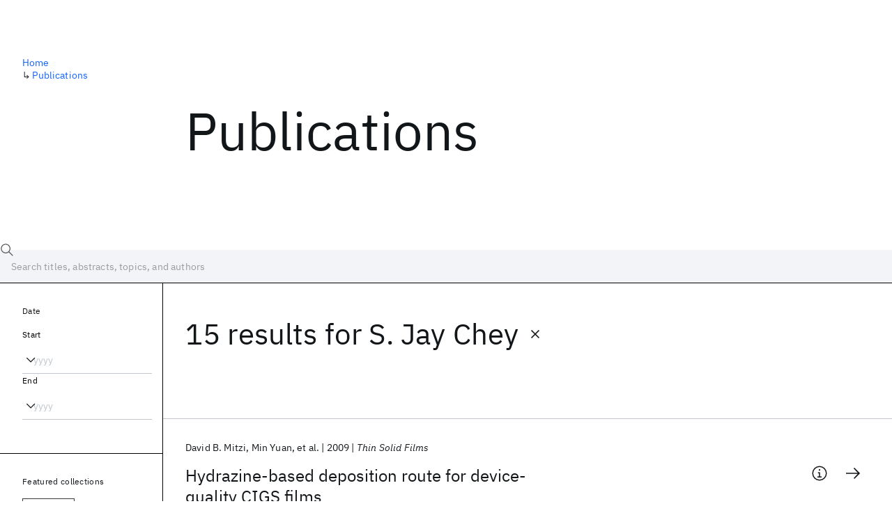

--- FILE ---
content_type: text/html; charset=utf-8
request_url: https://research.ibm.com/publications?author=78922&page=2
body_size: 8838
content:
<!DOCTYPE html><html lang="en-US"><head><meta charSet="utf-8" data-next-head=""/><title data-next-head="">Publications - IBM Research</title><meta name="description" content="Browse our catalog of recent publications authored by IBM researchers. This works shows why IBM is one of the most important contributors to modern computing." data-next-head=""/><meta name="robots" content="index,follow" data-next-head=""/><meta name="viewport" content="width=device-width,initial-scale=1" data-next-head=""/><link rel="canonical" href="https://research.ibm.com/publications" data-next-head=""/><link rel="icon" href="//www.ibm.com/favicon.ico" data-next-head=""/><link rel="alternate" type="application/rss+xml" href="/rss" data-next-head=""/><meta name="dcterms.date" content="2021-02-09" data-next-head=""/><meta name="dcterms.rights" content="© Copyright IBM Corp. 2021" data-next-head=""/><meta name="geo.country" content="US" data-next-head=""/><meta name="google-site-verification" content="O1nsbg1J1iAeYJK6HneffI0_RiLebmSPxfs5ESYNnwI" data-next-head=""/><meta property="og:title" content="Publications" data-next-head=""/><meta property="og:type" content="website" data-next-head=""/><meta property="og:url" content="https://research.ibm.com/publications?author=78922&amp;page=2" data-next-head=""/><meta property="og:site_name" content="IBM Research" data-next-head=""/><meta property="og:locale" content="en_US" data-next-head=""/><meta property="og:description" content="Browse our catalog of recent publications authored by IBM researchers. This works shows why IBM is one of the most important contributors to modern computing." data-next-head=""/><meta property="og:image" content="https://research.ibm.com/_next/image?url=https%3A%2F%2Fresearch-website-prod-cms-uploads.s3.us.cloud-object-storage.appdomain.cloud%2Fabout_125b898c36.jpg&amp;w=1200&amp;q=75" data-next-head=""/><meta property="og:image:width" content="1200" data-next-head=""/><meta property="og:image:height" content="1200" data-next-head=""/><meta name="twitter:card" content="summary_large_image" data-next-head=""/><meta name="twitter:creator" content="@IBMResearch" data-next-head=""/><meta name="twitter:site" content="@IBMResearch" data-next-head=""/><meta name="twitter:title" content="Publications" data-next-head=""/><meta name="twitter:description" content="Browse our catalog of recent publications authored by IBM researchers. This works shows why IBM is one of the most important contributors to modern computing." data-next-head=""/><meta name="twitter:image" content="https://research.ibm.com/_next/image?url=https%3A%2F%2Fresearch-website-prod-cms-uploads.s3.us.cloud-object-storage.appdomain.cloud%2Fabout_125b898c36.jpg&amp;w=1200&amp;q=75" data-next-head=""/><link rel="preload" href="/_next/static/css/83e82bb5068e3ec1.css" as="style"/><link rel="stylesheet" href="/_next/static/css/83e82bb5068e3ec1.css" data-n-g=""/><link rel="preload" href="/_next/static/css/9f9371f9a2e6d139.css" as="style"/><link rel="stylesheet" href="/_next/static/css/9f9371f9a2e6d139.css" data-n-p=""/><noscript data-n-css=""></noscript><script defer="" nomodule="" src="/_next/static/chunks/polyfills-42372ed130431b0a.js"></script><script src="/_next/static/chunks/webpack-e81e31922fd4f35f.js" defer=""></script><script src="/_next/static/chunks/framework-2f3de63929c73f88.js" defer=""></script><script src="/_next/static/chunks/main-4619739afe9c9888.js" defer=""></script><script src="/_next/static/chunks/pages/_app-ac600eeac98fc125.js" defer=""></script><script src="/_next/static/chunks/07c2d338-59950c787157217b.js" defer=""></script><script src="/_next/static/chunks/4653-2783c9aefa713848.js" defer=""></script><script src="/_next/static/chunks/8230-146887a2be142eea.js" defer=""></script><script src="/_next/static/chunks/1815-e22b3750d3308bf1.js" defer=""></script><script src="/_next/static/chunks/5376-0038d99c3458ca9b.js" defer=""></script><script src="/_next/static/chunks/7028-6b0bd0c950799339.js" defer=""></script><script src="/_next/static/chunks/8827-02e4b183afd13590.js" defer=""></script><script src="/_next/static/chunks/5868-a75a0d8eec4e6698.js" defer=""></script><script src="/_next/static/chunks/4749-c3a2958ef3282db8.js" defer=""></script><script src="/_next/static/chunks/389-16ac84546d0607db.js" defer=""></script><script src="/_next/static/chunks/8154-f99aaecb0398d57c.js" defer=""></script><script src="/_next/static/chunks/2909-780452967ca78cbd.js" defer=""></script><script src="/_next/static/chunks/6333-ca3ff59e9cce55fb.js" defer=""></script><script src="/_next/static/chunks/9049-72ca9968804d3e2f.js" defer=""></script><script src="/_next/static/chunks/7362-95629764017b9a31.js" defer=""></script><script src="/_next/static/chunks/3339-0bd1f42a26cb4d76.js" defer=""></script><script src="/_next/static/chunks/2347-393e3ac05f76ab50.js" defer=""></script><script src="/_next/static/chunks/2477-d09b813390fe5c16.js" defer=""></script><script src="/_next/static/chunks/7436-e1cddc30a65a44b4.js" defer=""></script><script src="/_next/static/chunks/pages/publications-8e0d5fa9ebf578a8.js" defer=""></script><script src="/_next/static/DISjSYzAqFuqzfnJ-RVSf/_buildManifest.js" defer=""></script><script src="/_next/static/DISjSYzAqFuqzfnJ-RVSf/_ssgManifest.js" defer=""></script></head><body><script>0</script><div id="__next"><main class="iBiIZ" data-testid="publications-landing" id="main-content"><div class="Fg24T"><div class="_8scO4 _2OuX" style="--row:1"><h1 class="HXv6W">Publications</h1></div><aside class="_8scO4 ioEqj" style="--row:1"><section class="hgUy9 GBlsk"><nav aria-label="breadcrumbs" class="GPgOh"><ol><li><a class="cds--link" href="/">Home</a></li><li><span class="Z6j5t" aria-hidden="true">↳<!-- --> </span><a class="cds--link" href="/publications">Publications</a></li></ol></nav></section></aside></div><div id="search-bar" class="J_l3M"><div class="w4fa1 yhJj_"><svg focusable="false" preserveAspectRatio="xMidYMid meet" fill="currentColor" width="16" height="16" viewBox="0 0 16 16" aria-hidden="true" class="cds--search-magnifier-icon nAibK" xmlns="http://www.w3.org/2000/svg"><path d="M15,14.3L10.7,10c1.9-2.3,1.6-5.8-0.7-7.7S4.2,0.7,2.3,3S0.7,8.8,3,10.7c2,1.7,5,1.7,7,0l4.3,4.3L15,14.3z M2,6.5 C2,4,4,2,6.5,2S11,4,11,6.5S9,11,6.5,11S2,9,2,6.5z"></path></svg><div class="cds--list-box__wrapper QXT3a"><div class="cds--combo-box cds--list-box cds--list-box--lg"><div class="cds--list-box__field"><input class="cds--text-input cds--text-input--empty" type="text" tabindex="0" aria-haspopup="listbox" aria-activedescendant="" aria-autocomplete="list" aria-controls="downshift-:R9n6H2:-menu" aria-expanded="false" autoComplete="off" id="search-bar-text" role="searchbox" aria-label="Choose an item" placeholder="Search titles, abstracts, topics, and authors" value=""/><button aria-controls="downshift-:R9n6H2:-menu" aria-expanded="false" id="downshift-:R9n6H2:-toggle-button" tabindex="-1" aria-label="Open" title="Open" class="cds--list-box__menu-icon" type="button"><svg focusable="false" preserveAspectRatio="xMidYMid meet" fill="currentColor" width="16" height="16" viewBox="0 0 16 16" aria-hidden="true" xmlns="http://www.w3.org/2000/svg"><path d="M8 11L3 6 3.7 5.3 8 9.6 12.3 5.3 13 6z"></path></svg></button></div><ul id="downshift-:R9n6H2:-menu" class="cds--list-box__menu" role="listbox" aria-labelledby="downshift-:R9n6H2:-label"></ul></div></div></div><div class="cds--dropdown__wrapper cds--list-box__wrapper IH1LF id4X7"><div id="search-bar-filter-by" class="cds--dropdown cds--dropdown--lg cds--list-box cds--list-box--lg"><button type="button" class="cds--list-box__field" title="Filter by" aria-activedescendant="" aria-controls="downshift-:R2n6H2:-menu" aria-expanded="false" aria-haspopup="listbox" aria-labelledby="downshift-:R2n6H2:-label" id="downshift-:R2n6H2:-toggle-button" role="combobox" tabindex="0"><span class="cds--list-box__label">Filter by</span><div class="cds--list-box__menu-icon"><svg focusable="false" preserveAspectRatio="xMidYMid meet" fill="currentColor" name="chevron--down" aria-label="Open menu" width="16" height="16" viewBox="0 0 16 16" role="img" xmlns="http://www.w3.org/2000/svg"><path d="M8 11L3 6 3.7 5.3 8 9.6 12.3 5.3 13 6z"></path><title>Open menu</title></svg></div></button><ul id="downshift-:R2n6H2:-menu" class="cds--list-box__menu" role="listbox" aria-labelledby="downshift-:R2n6H2:-label"></ul></div></div></div><div class="Fg24T Y5TZe RPesI ZRGUc"><div class="_8scO4 XcAHk _2OuX" style="--row:1"><div class="UWIre phoJl">15 results<!-- --> for <span class="KePOJ">S. Jay Chey<button class="_8QzOq trQob cds--btn cds--btn--ghost cds--btn--icon-only" type="button"><svg focusable="false" preserveAspectRatio="xMidYMid meet" fill="currentColor" width="24" height="24" viewBox="0 0 32 32" aria-hidden="true" xmlns="http://www.w3.org/2000/svg"><path d="M17.4141 16L24 9.4141 22.5859 8 16 14.5859 9.4143 8 8 9.4141 14.5859 16 8 22.5859 9.4143 24 16 17.4141 22.5859 24 24 22.5859 17.4141 16z"></path></svg></button></span></div><ul class="zmCg4"><li class="Ebgvn GD4j_" style="--delay:0ms"><article class="zUjm_ E5NKX Mm0FT IFbRs" data-testid="publication-stripe"><h2 class="rdQt4 K8ayf"><a class="lZEWq" href="/publications/hydrazine-based-deposition-route-for-device-quality-cigs-films">Hydrazine-based deposition route for device-quality CIGS films</a></h2><ul class="_TBoz"><li class="rsBl_"><ul class="UMfn9"><li class="E5TRV">David B. Mitzi</li><li class="E5TRV">Min Yuan</li><li class="E5TRV">et al.</li></ul></li><li class="rsBl_">2009</li><li class="rsBl_ Fcb_q">Thin Solid Films</li></ul><div class="_72cJw"><svg focusable="false" preserveAspectRatio="xMidYMid meet" fill="currentColor" width="24" height="24" viewBox="0 0 32 32" aria-hidden="true" class="aOLbP Q_1SM" xmlns="http://www.w3.org/2000/svg"><path d="M17 22L17 14 13 14 13 16 15 16 15 22 12 22 12 24 20 24 20 22 17 22zM16 8a1.5 1.5 0 101.5 1.5A1.5 1.5 0 0016 8z"></path><path d="M16,30A14,14,0,1,1,30,16,14,14,0,0,1,16,30ZM16,4A12,12,0,1,0,28,16,12,12,0,0,0,16,4Z"></path></svg><svg focusable="false" preserveAspectRatio="xMidYMid meet" fill="currentColor" width="24" height="24" viewBox="0 0 24 24" aria-hidden="true" class="aOLbP Y8ZiM" xmlns="http://www.w3.org/2000/svg"><path d="M14 4L12.9 5.1 18.9 11.2 2 11.2 2 12.8 18.9 12.8 12.9 18.9 14 20 22 12z"></path></svg></div></article></li><li class="Ebgvn" style="--delay:100ms"><article class="zUjm_ E5NKX Mm0FT IFbRs" data-testid="publication-stripe"><h2 class="rdQt4 K8ayf"><a class="lZEWq" href="/publications/solution-processing-of-cigs-absorber-layers-using-a-hydrazine-based-approach">Solution processing of CIGS absorber layers using a hydrazine-based approach</a></h2><ul class="_TBoz"><li class="rsBl_"><ul class="UMfn9"><li class="E5TRV">David B. Mitzi</li><li class="E5TRV">Min Yuan</li><li class="E5TRV">et al.</li></ul></li><li class="rsBl_">2008</li><li class="rsBl_ Fcb_q">PVSC 2008</li></ul><div class="_72cJw"><svg focusable="false" preserveAspectRatio="xMidYMid meet" fill="currentColor" width="24" height="24" viewBox="0 0 32 32" aria-hidden="true" class="aOLbP Q_1SM" xmlns="http://www.w3.org/2000/svg"><path d="M17 22L17 14 13 14 13 16 15 16 15 22 12 22 12 24 20 24 20 22 17 22zM16 8a1.5 1.5 0 101.5 1.5A1.5 1.5 0 0016 8z"></path><path d="M16,30A14,14,0,1,1,30,16,14,14,0,0,1,16,30ZM16,4A12,12,0,1,0,28,16,12,12,0,0,0,16,4Z"></path></svg><svg focusable="false" preserveAspectRatio="xMidYMid meet" fill="currentColor" width="24" height="24" viewBox="0 0 24 24" aria-hidden="true" class="aOLbP Y8ZiM" xmlns="http://www.w3.org/2000/svg"><path d="M14 4L12.9 5.1 18.9 11.2 2 11.2 2 12.8 18.9 12.8 12.9 18.9 14 20 22 12z"></path></svg></div></article></li><li class="Ebgvn" style="--delay:200ms"><article class="zUjm_ E5NKX Mm0FT IFbRs" data-testid="publication-stripe"><h2 class="rdQt4 K8ayf"><a class="lZEWq" href="/publications/low-voltage-transistor-employing-a-high-mobility-spin-coated-chalcogenide-semiconductor">Low-voltage transistor employing a high-mobility spin-coated chalcogenide semiconductor</a></h2><ul class="_TBoz"><li class="rsBl_"><ul class="UMfn9"><li class="E5TRV">David B. Mitzi</li><li class="E5TRV">Matthew Copel</li><li class="E5TRV">et al.</li></ul></li><li class="rsBl_">2005</li><li class="rsBl_ Fcb_q">Advanced Materials</li></ul><div class="_72cJw"><svg focusable="false" preserveAspectRatio="xMidYMid meet" fill="currentColor" width="24" height="24" viewBox="0 0 32 32" aria-hidden="true" class="aOLbP Q_1SM" xmlns="http://www.w3.org/2000/svg"><path d="M17 22L17 14 13 14 13 16 15 16 15 22 12 22 12 24 20 24 20 22 17 22zM16 8a1.5 1.5 0 101.5 1.5A1.5 1.5 0 0016 8z"></path><path d="M16,30A14,14,0,1,1,30,16,14,14,0,0,1,16,30ZM16,4A12,12,0,1,0,28,16,12,12,0,0,0,16,4Z"></path></svg><svg focusable="false" preserveAspectRatio="xMidYMid meet" fill="currentColor" width="24" height="24" viewBox="0 0 24 24" aria-hidden="true" class="aOLbP Y8ZiM" xmlns="http://www.w3.org/2000/svg"><path d="M14 4L12.9 5.1 18.9 11.2 2 11.2 2 12.8 18.9 12.8 12.9 18.9 14 20 22 12z"></path></svg></div></article></li><li class="Ebgvn" style="--delay:300ms"><article class="zUjm_ E5NKX Mm0FT IFbRs" data-testid="publication-stripe"><h2 class="rdQt4 K8ayf"><a class="lZEWq" href="/publications/potential-imaging-of-sihfolessinfgreater2lessinfgreaterpolycrystalline-silicon-gate-stacks-evidence-for-an-oxide-dipole">Potential imaging of Si/HfO<sub class="j5Wmi QkJbp">2</sub>/polycrystalline silicon gate stacks: Evidence for an oxide dipole</a></h2><ul class="_TBoz"><li class="rsBl_"><ul class="UMfn9"><li class="E5TRV">R. Ludeke</li><li class="E5TRV"><a class="tEkUf" href="/people/vijay-narayanan">V. Narayanan</a></li><li class="E5TRV">et al.</li></ul></li><li class="rsBl_">2005</li><li class="rsBl_ Fcb_q">Applied Physics Letters</li></ul><div class="_72cJw"><svg focusable="false" preserveAspectRatio="xMidYMid meet" fill="currentColor" width="24" height="24" viewBox="0 0 32 32" aria-hidden="true" class="aOLbP Q_1SM" xmlns="http://www.w3.org/2000/svg"><path d="M17 22L17 14 13 14 13 16 15 16 15 22 12 22 12 24 20 24 20 22 17 22zM16 8a1.5 1.5 0 101.5 1.5A1.5 1.5 0 0016 8z"></path><path d="M16,30A14,14,0,1,1,30,16,14,14,0,0,1,16,30ZM16,4A12,12,0,1,0,28,16,12,12,0,0,0,16,4Z"></path></svg><svg focusable="false" preserveAspectRatio="xMidYMid meet" fill="currentColor" width="24" height="24" viewBox="0 0 24 24" aria-hidden="true" class="aOLbP Y8ZiM" xmlns="http://www.w3.org/2000/svg"><path d="M14 4L12.9 5.1 18.9 11.2 2 11.2 2 12.8 18.9 12.8 12.9 18.9 14 20 22 12z"></path></svg></div></article></li><li class="Ebgvn" style="--delay:400ms"><article class="zUjm_ E5NKX Mm0FT IFbRs" data-testid="publication-stripe"><h2 class="rdQt4 K8ayf"><a class="lZEWq" href="/publications/novel-si-based-composite-thin-films-for-193157-nm-attenuated-phase-shift-maskapsm-applications">Novel Si-based composite thin films for 193/157 nm attenuated phase shift mask(APSM) applications</a></h2><ul class="_TBoz"><li class="rsBl_"><ul class="UMfn9"><li class="E5TRV">S. Jay Chey</li><li class="E5TRV">C.R. Guarnieri</li><li class="E5TRV">et al.</li></ul></li><li class="rsBl_">2001</li><li class="rsBl_ Fcb_q">Proceedings of SPIE - The International Society for Optical Engineering</li></ul><div class="_72cJw"><svg focusable="false" preserveAspectRatio="xMidYMid meet" fill="currentColor" width="24" height="24" viewBox="0 0 32 32" aria-hidden="true" class="aOLbP Q_1SM" xmlns="http://www.w3.org/2000/svg"><path d="M17 22L17 14 13 14 13 16 15 16 15 22 12 22 12 24 20 24 20 22 17 22zM16 8a1.5 1.5 0 101.5 1.5A1.5 1.5 0 0016 8z"></path><path d="M16,30A14,14,0,1,1,30,16,14,14,0,0,1,16,30ZM16,4A12,12,0,1,0,28,16,12,12,0,0,0,16,4Z"></path></svg><svg focusable="false" preserveAspectRatio="xMidYMid meet" fill="currentColor" width="24" height="24" viewBox="0 0 24 24" aria-hidden="true" class="aOLbP Y8ZiM" xmlns="http://www.w3.org/2000/svg"><path d="M14 4L12.9 5.1 18.9 11.2 2 11.2 2 12.8 18.9 12.8 12.9 18.9 14 20 22 12z"></path></svg></div></article></li></ul><nav aria-label="pagination" class="GIKFG Zic58"><ul class="vno_S"><li><a aria-label="Previous page" class="_3ImIJ" href="/publications?author=78922"><svg focusable="false" preserveAspectRatio="xMidYMid meet" fill="currentColor" width="24" height="24" viewBox="0 0 32 32" aria-hidden="true" xmlns="http://www.w3.org/2000/svg"><path d="M10 16L20 6 21.4 7.4 12.8 16 21.4 24.6 20 26z"></path></svg></a></li><li><a class="rd4iw" href="/publications?author=78922">1</a></li><li><a aria-current="location" class="rd4iw" href="/publications?author=78922&amp;page=2">2</a></li></ul></nav></div><aside class="_8scO4 ioEqj" style="--row:1"><div class="apRFG AfgG3 Vr9Tq _16ud0"><div class="kpySY"><div class="FOpJO oGtSN"><section class="hgUy9 N9Z8o"><h2 class="_2DMQw">Date</h2><div class="RyqKS"><div class="hmo8Q"><div class="QQdga"><div class="cds--list-box__wrapper tIGmc"><label class="cds--label" id="downshift-:R36v6H2:-label" for="year-range-start" dir="auto">Start</label><div class="cds--combo-box cds--list-box"><div class="cds--list-box__field"><input class="cds--text-input cds--text-input--empty" type="text" tabindex="0" aria-haspopup="listbox" aria-activedescendant="" aria-autocomplete="list" aria-controls="downshift-:R36v6H2:-menu" aria-expanded="false" aria-labelledby="downshift-:R36v6H2:-label" autoComplete="off" id="year-range-start" role="combobox" placeholder="yyyy" value=""/><button aria-controls="downshift-:R36v6H2:-menu" aria-expanded="false" id="downshift-:R36v6H2:-toggle-button" tabindex="-1" aria-label="Open" title="Open" class="cds--list-box__menu-icon" type="button"><svg focusable="false" preserveAspectRatio="xMidYMid meet" fill="currentColor" width="16" height="16" viewBox="0 0 16 16" aria-hidden="true" xmlns="http://www.w3.org/2000/svg"><path d="M8 11L3 6 3.7 5.3 8 9.6 12.3 5.3 13 6z"></path></svg></button></div><ul id="downshift-:R36v6H2:-menu" class="cds--list-box__menu" role="listbox" aria-labelledby="downshift-:R36v6H2:-label"></ul></div></div></div></div><div class="qObvt"><div class="QQdga"><div class="cds--list-box__wrapper tIGmc"><label class="cds--label" id="downshift-:R56v6H2:-label" for="year-range-end" dir="auto">End</label><div class="cds--combo-box cds--list-box"><div class="cds--list-box__field"><input class="cds--text-input cds--text-input--empty" type="text" tabindex="0" aria-haspopup="listbox" aria-activedescendant="" aria-autocomplete="list" aria-controls="downshift-:R56v6H2:-menu" aria-expanded="false" aria-labelledby="downshift-:R56v6H2:-label" autoComplete="off" id="year-range-end" role="combobox" placeholder="yyyy" value=""/><button aria-controls="downshift-:R56v6H2:-menu" aria-expanded="false" id="downshift-:R56v6H2:-toggle-button" tabindex="-1" aria-label="Open" title="Open" class="cds--list-box__menu-icon" type="button"><svg focusable="false" preserveAspectRatio="xMidYMid meet" fill="currentColor" width="16" height="16" viewBox="0 0 16 16" aria-hidden="true" xmlns="http://www.w3.org/2000/svg"><path d="M8 11L3 6 3.7 5.3 8 9.6 12.3 5.3 13 6z"></path></svg></button></div><ul id="downshift-:R56v6H2:-menu" class="cds--list-box__menu" role="listbox" aria-labelledby="downshift-:R56v6H2:-label"></ul></div></div></div></div></div></section><section class="hgUy9 v7pWz N9Z8o"><h2 class="eG9du">Featured collections</h2><ul class="erAjw XsMPR VPCjD e90yg NZx5r RIahc"><li class="tAqXo SltpH rQp5_ XB7Ya uC739"><button class="cds--tag cds--tag--operational qvDkO JPTsZ cds--tag--outline" id="tag-id-:R3av6:" type="button" data-testid="operational-tag"><span title="" class="" dir="auto"><span title="AAAI 2026" class="cds--tag__label" dir="auto">AAAI 2026</span></span></button></li><li class="tAqXo SltpH rQp5_ XB7Ya uC739"><button class="cds--tag cds--tag--operational qvDkO JPTsZ cds--tag--outline" id="tag-id-:R5av6:" type="button" data-testid="operational-tag"><span title="" class="" dir="auto"><span title="AGU 2025" class="cds--tag__label" dir="auto">AGU 2025</span></span></button></li><li class="tAqXo SltpH rQp5_ XB7Ya uC739"><button class="cds--tag cds--tag--operational qvDkO JPTsZ cds--tag--outline" id="tag-id-:R7av6:" type="button" data-testid="operational-tag"><span title="" class="" dir="auto"><span title="IEDM 2025" class="cds--tag__label" dir="auto">IEDM 2025</span></span></button></li><li class="tAqXo SltpH rQp5_ XB7Ya uC739"><button class="cds--tag cds--tag--operational qvDkO JPTsZ cds--tag--outline" id="tag-id-:R9av6:" type="button" data-testid="operational-tag"><span title="" class="" dir="auto"><span title="NeurIPS 2025" class="cds--tag__label" dir="auto">NeurIPS 2025</span></span></button></li><li class="tAqXo SltpH rQp5_ XB7Ya uC739"><button class="cds--tag cds--tag--operational qvDkO JPTsZ cds--tag--outline" id="tag-id-:Rbav6:" type="button" data-testid="operational-tag"><span title="" class="" dir="auto"><span title="MRS Fall Meeting 2025" class="cds--tag__label" dir="auto">MRS Fall Meeting 2025</span></span></button></li><li class="tAqXo SltpH rQp5_ XB7Ya uC739"><button class="cds--tag cds--tag--operational qvDkO JPTsZ cds--tag--outline" id="tag-id-:Rdav6:" type="button" data-testid="operational-tag"><span title="" class="" dir="auto"><span title="ASE 2025" class="cds--tag__label" dir="auto">ASE 2025</span></span></button></li></ul></section><section class="hgUy9 v7pWz N9Z8o"><h2 class="eG9du">Popular topics</h2><ul class="erAjw XsMPR VPCjD e90yg NZx5r RIahc"><li class="tAqXo SltpH rQp5_ XB7Ya uC739"><button class="cds--tag cds--tag--operational qvDkO JPTsZ cds--tag--green" id="tag-id-:R3ev6:" type="button" data-testid="operational-tag"><span title="" class="" dir="auto"><span title="AI Hardware" class="cds--tag__label" dir="auto">AI Hardware</span></span></button></li><li class="tAqXo SltpH rQp5_ XB7Ya uC739"><button class="cds--tag cds--tag--operational qvDkO JPTsZ cds--tag--green" id="tag-id-:R5ev6:" type="button" data-testid="operational-tag"><span title="" class="" dir="auto"><span title="Foundation Models" class="cds--tag__label" dir="auto">Foundation Models</span></span></button></li><li class="tAqXo SltpH rQp5_ XB7Ya uC739"><button class="cds--tag cds--tag--operational qvDkO JPTsZ cds--tag--green" id="tag-id-:R7ev6:" type="button" data-testid="operational-tag"><span title="" class="" dir="auto"><span title="Machine Learning" class="cds--tag__label" dir="auto">Machine Learning</span></span></button></li><li class="tAqXo SltpH rQp5_ XB7Ya uC739"><button class="cds--tag cds--tag--operational qvDkO JPTsZ cds--tag--green" id="tag-id-:R9ev6:" type="button" data-testid="operational-tag"><span title="" class="" dir="auto"><span title="Materials Discovery" class="cds--tag__label" dir="auto">Materials Discovery</span></span></button></li><li class="tAqXo SltpH rQp5_ XB7Ya uC739"><button class="cds--tag cds--tag--operational qvDkO JPTsZ cds--tag--green" id="tag-id-:Rbev6:" type="button" data-testid="operational-tag"><span title="" class="" dir="auto"><span title="Quantum Safe" class="cds--tag__label" dir="auto">Quantum Safe</span></span></button></li><li class="tAqXo SltpH rQp5_ XB7Ya uC739"><button class="cds--tag cds--tag--operational qvDkO JPTsZ cds--tag--green" id="tag-id-:Rdev6:" type="button" data-testid="operational-tag"><span title="" class="" dir="auto"><span title="Quantum Software" class="cds--tag__label" dir="auto">Quantum Software</span></span></button></li><li class="tAqXo SltpH rQp5_ XB7Ya uC739"><button class="cds--tag cds--tag--operational qvDkO JPTsZ cds--tag--green" id="tag-id-:Rfev6:" type="button" data-testid="operational-tag"><span title="" class="" dir="auto"><span title="Quantum Systems" class="cds--tag__label" dir="auto">Quantum Systems</span></span></button></li><li class="tAqXo SltpH rQp5_ XB7Ya uC739"><button class="cds--tag cds--tag--operational qvDkO JPTsZ cds--tag--green" id="tag-id-:Rhev6:" type="button" data-testid="operational-tag"><span title="" class="" dir="auto"><span title="Semiconductors" class="cds--tag__label" dir="auto">Semiconductors</span></span></button></li></ul></section></div></div></div></aside></div></main></div><script id="__NEXT_DATA__" type="application/json">{"props":{"pageProps":{"envProps":{"cosCdn":"https://d35x6597f7j1wm.cloudfront.net/","cosUrl":"https://research-website-prod-cms-uploads.s3.us.cloud-object-storage.appdomain.cloud/","publicEnv":"production","publicUrl":"https://research.ibm.com/"},"initialApolloState":{"UploadFile:866":{"__typename":"UploadFile","alternativeText":"","height":800,"id":"866","url":"https://research-website-prod-cms-uploads.s3.us.cloud-object-storage.appdomain.cloud/about_125b898c36.jpg","width":800},"ComponentSharedSeo:6":{"__typename":"ComponentSharedSeo","canonicalURL":null,"metaDescription":"Browse our catalog of recent publications authored by IBM researchers. This works shows why IBM is one of the most important contributors to modern computing.","id":"6","metaImage":{"__ref":"UploadFile:866"},"metaRobots":null,"metaSocial":[],"metaTitle":"Publications"},"PublicationsPage:1":{"__typename":"PublicationsPage","id":"1","seo":{"__ref":"ComponentSharedSeo:6"}},"ROOT_QUERY":{"__typename":"Query","publicationsPage":{"__ref":"PublicationsPage:1"},"publications({\"after\":\"9\",\"filterBy\":{\"author\":\"78922\"},\"first\":10,\"sortBy\":\"NEWEST\"})":{"__typename":"QueryPublications_Connection","totalCount":15,"nodes":[{"__ref":"Publication:92554"},{"__ref":"Publication:98076"},{"__ref":"Publication:111132"},{"__ref":"Publication:94186"},{"__ref":"Publication:120603"}],"featuredFilters":{"__typename":"FeaturedFilters","tags":[{"__typename":"FeaturedFilterTag","value":{"__ref":"Tag:8"}},{"__typename":"FeaturedFilterTag","value":{"__ref":"Tag:167"}},{"__typename":"FeaturedFilterTag","value":{"__ref":"Tag:24"}},{"__typename":"FeaturedFilterTag","value":{"__ref":"Tag:78"}},{"__typename":"FeaturedFilterTag","value":{"__ref":"Tag:236"}},{"__typename":"FeaturedFilterTag","value":{"__ref":"Tag:43"}},{"__typename":"FeaturedFilterTag","value":{"__ref":"Tag:41"}},{"__typename":"FeaturedFilterTag","value":{"__ref":"Tag:51"}}],"sourceInstances":[{"__typename":"FeaturedFilterSourceInstance","value":{"__ref":"SourceInstance:24373"}},{"__typename":"FeaturedFilterSourceInstance","value":{"__ref":"SourceInstance:24314"}},{"__typename":"FeaturedFilterSourceInstance","value":{"__ref":"SourceInstance:24339"}},{"__typename":"FeaturedFilterSourceInstance","value":{"__ref":"SourceInstance:24247"}},{"__typename":"FeaturedFilterSourceInstance","value":{"__ref":"SourceInstance:24263"}},{"__typename":"FeaturedFilterSourceInstance","value":{"__ref":"SourceInstance:24198"}}]}},"author({\"id\":\"78922\"})":{"__ref":"Author:78922"}},"AuthorName:1834":{"__typename":"AuthorName","firstName":"David B.","firstNameInitials":"D.B.","lastName":"Mitzi","author":{"__typename":"Author","ibmer":null},"id":"1834"},"AuthorName:90382":{"__typename":"AuthorName","firstName":"Min","firstNameInitials":"M.","lastName":"Yuan","author":{"__typename":"Author","ibmer":null},"id":"90382"},"AuthorName:90383":{"__typename":"AuthorName","firstName":"Wei","firstNameInitials":"W.","lastName":"Liu","author":{"__typename":"Author","ibmer":null},"id":"90383"},"AuthorName:54925":{"__typename":"AuthorName","firstName":"Andrew J.","firstNameInitials":"A. J.","lastName":"Kellock","author":{"__typename":"Author","ibmer":null},"id":"54925"},"AuthorName:73514":{"__typename":"AuthorName","firstName":"S. Jay","firstNameInitials":"S.J.","lastName":"Chey","author":{"__typename":"Author","ibmer":null},"id":"73514"},"AuthorName:3726":{"__typename":"AuthorName","firstName":"Lynne","firstNameInitials":"L.","lastName":"Gignac","author":{"__typename":"Author","ibmer":null},"id":"3726"},"AuthorName:73955":{"__typename":"AuthorName","firstName":"Alex G.","firstNameInitials":"A.G.","lastName":"Schrott","author":{"__typename":"Author","ibmer":null},"id":"73955"},"Publication:92554":{"__typename":"Publication","abstract":"A simple solution-based approach for depositing CIGS (Cu-In-Ga-Se/S) absorber layers is discussed, with an emphasis on film characterization, interfacial properties and integration into photovoltaic devices. The process involves incorporating all metal and chalcogenide components into a single hydrazine-based solution, spin coating a precursor film, and heat treating in an inert atmosphere, to form the desired CIGS film with up to micron-scaled film thickness and grain size. PV devices (glass/Mo/CIGS/CdS/i-ZnO/ITO) employing the spin-coated CIGS and using processing temperatures below 500 °C have yielded power conversion efficiencies of up to 10% (AM 1.5 illumination), without the need for a post-CIGS-deposition treatment in a gaseous Se source or a cyanide-based bath etch. Short-duration low-temperature (T \u003c 200 °C) oxygen treatment of completed devices is shown to have a positive impact on the performance of initially underperforming cells, thereby enabling better performance in devices prepared at temperatures below 500 °C. © 2008 Elsevier B.V. All rights reserved.","authors":[{"__typename":"PublicationHasAuthorName","authorName":{"__ref":"AuthorName:1834"}},{"__typename":"PublicationHasAuthorName","authorName":{"__ref":"AuthorName:90382"}},{"__typename":"PublicationHasAuthorName","authorName":{"__ref":"AuthorName:90383"}},{"__typename":"PublicationHasAuthorName","authorName":{"__ref":"AuthorName:54925"}},{"__typename":"PublicationHasAuthorName","authorName":{"__ref":"AuthorName:73514"}},{"__typename":"PublicationHasAuthorName","authorName":{"__ref":"AuthorName:3726"}},{"__typename":"PublicationHasAuthorName","authorName":{"__ref":"AuthorName:73955"}}],"id":"92554","linkCode":null,"publishedMeta":{"__typename":"PublishedMeta","source":"Thin Solid Films","year":"2009"},"slug":"hydrazine-based-deposition-route-for-device-quality-cigs-films","title":"Hydrazine-based deposition route for device-quality CIGS films"},"AuthorName:150658":{"__typename":"AuthorName","firstName":null,"firstNameInitials":null,"lastName":"Min Yuan","author":{"__typename":"Author","ibmer":null},"id":"150658"},"AuthorName:150659":{"__typename":"AuthorName","firstName":null,"firstNameInitials":null,"lastName":"Wei Liu","author":{"__typename":"Author","ibmer":null},"id":"150659"},"AuthorName:20645":{"__typename":"AuthorName","firstName":"Andrew","firstNameInitials":"A.","lastName":"Kellock","author":{"__typename":"Author","ibmer":null},"id":"20645"},"AuthorName:150660":{"__typename":"AuthorName","firstName":"Alex","firstNameInitials":"A.","lastName":"Schrott","author":{"__typename":"Author","ibmer":null},"id":"150660"},"AuthorName:90386":{"__typename":"AuthorName","firstName":"Vaughn","firstNameInitials":"V.","lastName":"Deline","author":{"__typename":"Author","ibmer":null},"id":"90386"},"Publication:98076":{"__typename":"Publication","abstract":"A simple solution-based approach has been developed for CIGS absorber layer deposition, employing hydrazine as the solvent for all metal chalcogenide components. Advantages of the technique include the molecular (rather than nano or microparticle) nature of the precursor solutions, which enables intimate mixing of the various CIGS components before the final heat treatment, the absence of carbon, oxygen and other common contaminants from the solution, and the lack of need for a post deposition selenization treatment to achieve highquality CIGS films. Relatively smooth and compact films, with up to μm-scaled thicknesses and grain sizes, have been achieved by spin coating. Gallium and sulfur have been successfully incorporated into the Cu 1-zIn1-xGaxSe2-ySy layers for x≪0.5, y≪0.6 and z≪0.15. Preliminary PV devices based on a glass/Mo/CIGS/CdS/i-ZnO/ITO structure and employing the solution-processed CIGS films have yielded efficiencies of up to 10% (AM 1.5 illumination). © 2008 IEEE.","authors":[{"__typename":"PublicationHasAuthorName","authorName":{"__ref":"AuthorName:1834"}},{"__typename":"PublicationHasAuthorName","authorName":{"__ref":"AuthorName:150658"}},{"__typename":"PublicationHasAuthorName","authorName":{"__ref":"AuthorName:150659"}},{"__typename":"PublicationHasAuthorName","authorName":{"__ref":"AuthorName:20645"}},{"__typename":"PublicationHasAuthorName","authorName":{"__ref":"AuthorName:73514"}},{"__typename":"PublicationHasAuthorName","authorName":{"__ref":"AuthorName:150660"}},{"__typename":"PublicationHasAuthorName","authorName":{"__ref":"AuthorName:90386"}}],"id":"98076","linkCode":null,"publishedMeta":{"__typename":"PublishedMeta","source":"PVSC 2008","year":"2008"},"slug":"solution-processing-of-cigs-absorber-layers-using-a-hydrazine-based-approach","title":"Solution processing of CIGS absorber layers using a hydrazine-based approach"},"AuthorName:389":{"__typename":"AuthorName","firstName":"Matthew","firstNameInitials":"M.","lastName":"Copel","author":{"__typename":"Author","ibmer":null},"id":"389"},"Publication:111132":{"__typename":"Publication","abstract":"The use of In2Se3 as a semiconductor for the low-voltage transistor employing a high-mobility spin-coated chalcogenide semiconductor was discussed. The hydrazinium precursor was isolated in bulk form to avoid hydrazine use during film deposition. Thin-film transistors (TFT) based on the spin-coated chalcogenide films was fabricated employing a relatively thin (250 Å) thermal SiO3 gate insulator and co-evporated gold/indium contacts. It was found that at low drain voltage, the TFT demonstrates typical transistor-like behavior, as drain current increases linearly with drain voltage.","authors":[{"__typename":"PublicationHasAuthorName","authorName":{"__ref":"AuthorName:1834"}},{"__typename":"PublicationHasAuthorName","authorName":{"__ref":"AuthorName:389"}},{"__typename":"PublicationHasAuthorName","authorName":{"__ref":"AuthorName:73514"}}],"id":"111132","linkCode":null,"publishedMeta":{"__typename":"PublishedMeta","source":"Advanced Materials","year":"2005"},"slug":"low-voltage-transistor-employing-a-high-mobility-spin-coated-chalcogenide-semiconductor","title":"Low-voltage transistor employing a high-mobility spin-coated chalcogenide semiconductor"},"AuthorName:94489":{"__typename":"AuthorName","firstName":null,"firstNameInitials":"R.","lastName":"Ludeke","author":{"__typename":"Author","ibmer":null},"id":"94489"},"AuthorName:131840":{"__typename":"AuthorName","firstName":null,"firstNameInitials":"V.","lastName":"Narayanan","author":{"__typename":"Author","ibmer":{"__typename":"Ibmer","slug":"vijay-narayanan"}},"id":"131840"},"AuthorName:131839":{"__typename":"AuthorName","firstName":null,"firstNameInitials":"E.","lastName":"Gusev","author":{"__typename":"Author","ibmer":null},"id":"131839"},"AuthorName:79953":{"__typename":"AuthorName","firstName":null,"firstNameInitials":"E.","lastName":"Cartier","author":{"__typename":"Author","ibmer":null},"id":"79953"},"AuthorName:142667":{"__typename":"AuthorName","firstName":null,"firstNameInitials":"S.J.","lastName":"Chey","author":{"__typename":"Author","ibmer":null},"id":"142667"},"Publication:94186":{"__typename":"Publication","abstract":"Surface potential profiles of the junction area of a cleaved n-Si (100) Hf O2 p+ -polycrystalline silicon (poly-Si) gate stack reveal a dipole potential in the oxide, hole trapping at the Hf O2 /poly-Si interface, with the Fermi level ∼0.4 eV below the Si conduction bandedge and enhanced and inhomogeneous hole depletion in the p+ -poly-Si. The dipole accounts for band bending reduction in the n-Si and is consistent with flatband voltage shifts reported for similar gate stacks. © 2005 American Institute of Physics.","authors":[{"__typename":"PublicationHasAuthorName","authorName":{"__ref":"AuthorName:94489"}},{"__typename":"PublicationHasAuthorName","authorName":{"__ref":"AuthorName:131840"}},{"__typename":"PublicationHasAuthorName","authorName":{"__ref":"AuthorName:131839"}},{"__typename":"PublicationHasAuthorName","authorName":{"__ref":"AuthorName:79953"}},{"__typename":"PublicationHasAuthorName","authorName":{"__ref":"AuthorName:142667"}}],"id":"94186","linkCode":null,"publishedMeta":{"__typename":"PublishedMeta","source":"Applied Physics Letters","year":"2005"},"slug":"potential-imaging-of-sihfolessinfgreater2lessinfgreaterpolycrystalline-silicon-gate-stacks-evidence-for-an-oxide-dipole","title":"Potential imaging of Si/HfO\u003cinf\u003e2\u003c/inf\u003e/polycrystalline silicon gate stacks: Evidence for an oxide dipole"},"AuthorName:99873":{"__typename":"AuthorName","firstName":null,"firstNameInitials":"C.R.","lastName":"Guarnieri","author":{"__typename":"Author","ibmer":null},"id":"99873"},"AuthorName:84205":{"__typename":"AuthorName","firstName":null,"firstNameInitials":"K.","lastName":"Babich","author":{"__typename":"Author","ibmer":null},"id":"84205"},"AuthorName:178760":{"__typename":"AuthorName","firstName":null,"firstNameInitials":"K.R.","lastName":"Pope","author":{"__typename":"Author","ibmer":null},"id":"178760"},"AuthorName:160463":{"__typename":"AuthorName","firstName":null,"firstNameInitials":"D.","lastName":"Goldfarb","author":{"__typename":"Author","ibmer":null},"id":"160463"},"AuthorName:122940":{"__typename":"AuthorName","firstName":null,"firstNameInitials":"Marie","lastName":"Angelopoulos","author":{"__typename":"Author","ibmer":null},"id":"122940"},"AuthorName:159897":{"__typename":"AuthorName","firstName":null,"firstNameInitials":"K.","lastName":"Racette","author":{"__typename":"Author","ibmer":null},"id":"159897"},"AuthorName:147244":{"__typename":"AuthorName","firstName":null,"firstNameInitials":"M.","lastName":"Hibbs","author":{"__typename":"Author","ibmer":null},"id":"147244"},"AuthorName:174282":{"__typename":"AuthorName","firstName":null,"firstNameInitials":"M.","lastName":"Gibson","author":{"__typename":"Author","ibmer":null},"id":"174282"},"AuthorName:160466":{"__typename":"AuthorName","firstName":null,"firstNameInitials":"K.","lastName":"Kimmel","author":{"__typename":"Author","ibmer":null},"id":"160466"},"Publication:120603":{"__typename":"Publication","abstract":"We have developed a novel Si-based composite thin film for attenuated phase shift mask(APSM) applications at 193/157 nm wavelength. The fabrication involved sputtering deposition, either with dual target or a single composite target. At 193 nm, these thin films show tunable optical transmission and good stability against long term radiation, common chemicals used to strip photoresist, and exhibit good dry etch selectivity to quartz. Specifically, a film with initial transmission of 5.72%, the total increase of transmission was 0.27% for doses up to 5.4 kJ/cm2. Also, the increase of transmission was 0.19% after 60 min of cleaning treatment in acid based solution (H2SO4:H2O2=10:1 at 95 °C). The dry etch selectivity over fused quartz was greater than 5:1. The transmission of the films at 193 nm can be tuned from 0 % to 20 % by varying the thin film composition, process gas flow and composition, and deposition pressure. This wide transmission window provides the possible extension down to 157 nm wavelength © 2001 SPIE · 0277-786X/01/$15.00.","authors":[{"__typename":"PublicationHasAuthorName","authorName":{"__ref":"AuthorName:73514"}},{"__typename":"PublicationHasAuthorName","authorName":{"__ref":"AuthorName:99873"}},{"__typename":"PublicationHasAuthorName","authorName":{"__ref":"AuthorName:84205"}},{"__typename":"PublicationHasAuthorName","authorName":{"__ref":"AuthorName:178760"}},{"__typename":"PublicationHasAuthorName","authorName":{"__ref":"AuthorName:160463"}},{"__typename":"PublicationHasAuthorName","authorName":{"__ref":"AuthorName:122940"}},{"__typename":"PublicationHasAuthorName","authorName":{"__ref":"AuthorName:159897"}},{"__typename":"PublicationHasAuthorName","authorName":{"__ref":"AuthorName:147244"}},{"__typename":"PublicationHasAuthorName","authorName":{"__ref":"AuthorName:174282"}},{"__typename":"PublicationHasAuthorName","authorName":{"__ref":"AuthorName:160466"}}],"id":"120603","linkCode":null,"publishedMeta":{"__typename":"PublishedMeta","source":"Proceedings of SPIE - The International Society for Optical Engineering","year":"2001"},"slug":"novel-si-based-composite-thin-films-for-193157-nm-attenuated-phase-shift-maskapsm-applications","title":"Novel Si-based composite thin films for 193/157 nm attenuated phase shift mask(APSM) applications"},"Tag:8":{"__typename":"Tag","id":"8","name":"AI Hardware","slug":"ai-hardware"},"Tag:167":{"__typename":"Tag","id":"167","name":"Foundation Models","slug":"foundation-models"},"Tag:24":{"__typename":"Tag","id":"24","name":"Machine Learning","slug":"machine-learning"},"Tag:78":{"__typename":"Tag","id":"78","name":"Materials Discovery","slug":"materials-discovery"},"Tag:236":{"__typename":"Tag","id":"236","name":"Quantum Safe","slug":"quantum-safe-cryptography-and-migration"},"Tag:43":{"__typename":"Tag","id":"43","name":"Quantum Software","slug":"quantum-circuits-and-software"},"Tag:41":{"__typename":"Tag","id":"41","name":"Quantum Systems","slug":"quantum-hardware"},"Tag:51":{"__typename":"Tag","id":"51","name":"Semiconductors","slug":"semiconductors"},"SourceInstance:24373":{"__typename":"SourceInstance","id":"24373","name":"AAAI 2026"},"SourceInstance:24314":{"__typename":"SourceInstance","id":"24314","name":"AGU 2025"},"SourceInstance:24339":{"__typename":"SourceInstance","id":"24339","name":"IEDM 2025"},"SourceInstance:24247":{"__typename":"SourceInstance","id":"24247","name":"NeurIPS 2025"},"SourceInstance:24263":{"__typename":"SourceInstance","id":"24263","name":"MRS Fall Meeting 2025"},"SourceInstance:24198":{"__typename":"SourceInstance","id":"24198","name":"ASE 2025"},"Author:78922":{"__typename":"Author","id":"78922","ibmer":null,"primaryAuthorName":{"__typename":"AuthorName","firstName":"S. Jay","firstNameInitials":"S.J.","lastName":"Chey"}}},"messages":{"careers":{"title":"Careers"},"euProjects":{"title":"EU-Funded Projects"},"home":{"title":"Home"},"labs":{"locations":{"address":"Address","addressLink":"Get directions","ibmerContactBusiness":"Business development and relations","ibmerContactMedia":"Media relations","phone":"In-country","tableOfContentsTitle":"Location details","title":"Location"},"researchAreas":{"seeMore":"Learn more about {topic}"},"teams":{"seeMore":"View all team members"},"title":"Labs"},"memberships":{"features":{"title":"Features"}},"projects":{"stripes":{"seeMore":"View more projects"},"title":"Projects"},"publications":{"title":"Publications"},"resources":{"blogPosts":{"source":"IBM Research Blog"},"types":{"blogPost":"Blog Post","interview":"Interview","news":"News","paper":"Paper","podcast":"Podcast","presentation":"Presentation","useCase":"Use case"}},"tablesOfContents":{"overview":"Overview"}}},"__N_SSP":true},"page":"/publications","query":{"author":"78922","page":"2"},"buildId":"DISjSYzAqFuqzfnJ-RVSf","isFallback":false,"isExperimentalCompile":false,"gssp":true,"locale":"us-en","locales":["us-en","jp-ja"],"defaultLocale":"us-en","scriptLoader":[]}</script></body></html>

--- FILE ---
content_type: application/javascript; charset=UTF-8
request_url: https://research.ibm.com/_next/static/chunks/pages/_app-ac600eeac98fc125.js
body_size: 64113
content:
(self.webpackChunk_N_E=self.webpackChunk_N_E||[]).push([[636],{92:(e,t,r)=>{(window.__NEXT_P=window.__NEXT_P||[]).push(["/_app",function(){return r(60626)}])},1300:(e,t,r)=>{"use strict";r.d(t,{g:()=>n});let n=!1},4902:(e,t,r)=>{"use strict";r.d(t,{AQ:()=>p,C6:()=>i,Cl:()=>o,Ju:()=>u,N3:()=>f,Tt:()=>s,YH:()=>l,fX:()=>h,sH:()=>a,xN:()=>d,zs:()=>c});var n=function(e,t){return(n=Object.setPrototypeOf||({__proto__:[]})instanceof Array&&function(e,t){e.__proto__=t}||function(e,t){for(var r in t)Object.prototype.hasOwnProperty.call(t,r)&&(e[r]=t[r])})(e,t)};function i(e,t){if("function"!=typeof t&&null!==t)throw TypeError("Class extends value "+String(t)+" is not a constructor or null");function r(){this.constructor=e}n(e,t),e.prototype=null===t?Object.create(t):(r.prototype=t.prototype,new r)}var o=function(){return(o=Object.assign||function(e){for(var t,r=1,n=arguments.length;r<n;r++)for(var i in t=arguments[r])Object.prototype.hasOwnProperty.call(t,i)&&(e[i]=t[i]);return e}).apply(this,arguments)};function s(e,t){var r={};for(var n in e)Object.prototype.hasOwnProperty.call(e,n)&&0>t.indexOf(n)&&(r[n]=e[n]);if(null!=e&&"function"==typeof Object.getOwnPropertySymbols)for(var i=0,n=Object.getOwnPropertySymbols(e);i<n.length;i++)0>t.indexOf(n[i])&&Object.prototype.propertyIsEnumerable.call(e,n[i])&&(r[n[i]]=e[n[i]]);return r}function a(e,t,r,n){return new(r||(r=Promise))(function(i,o){function s(e){try{l(n.next(e))}catch(e){o(e)}}function a(e){try{l(n.throw(e))}catch(e){o(e)}}function l(e){var t;e.done?i(e.value):((t=e.value)instanceof r?t:new r(function(e){e(t)})).then(s,a)}l((n=n.apply(e,t||[])).next())})}function l(e,t){var r,n,i,o={label:0,sent:function(){if(1&i[0])throw i[1];return i[1]},trys:[],ops:[]},s=Object.create(("function"==typeof Iterator?Iterator:Object).prototype);return s.next=a(0),s.throw=a(1),s.return=a(2),"function"==typeof Symbol&&(s[Symbol.iterator]=function(){return this}),s;function a(a){return function(l){var u=[a,l];if(r)throw TypeError("Generator is already executing.");for(;s&&(s=0,u[0]&&(o=0)),o;)try{if(r=1,n&&(i=2&u[0]?n.return:u[0]?n.throw||((i=n.return)&&i.call(n),0):n.next)&&!(i=i.call(n,u[1])).done)return i;switch(n=0,i&&(u=[2&u[0],i.value]),u[0]){case 0:case 1:i=u;break;case 4:return o.label++,{value:u[1],done:!1};case 5:o.label++,n=u[1],u=[0];continue;case 7:u=o.ops.pop(),o.trys.pop();continue;default:if(!(i=(i=o.trys).length>0&&i[i.length-1])&&(6===u[0]||2===u[0])){o=0;continue}if(3===u[0]&&(!i||u[1]>i[0]&&u[1]<i[3])){o.label=u[1];break}if(6===u[0]&&o.label<i[1]){o.label=i[1],i=u;break}if(i&&o.label<i[2]){o.label=i[2],o.ops.push(u);break}i[2]&&o.ops.pop(),o.trys.pop();continue}u=t.call(e,o)}catch(e){u=[6,e],n=0}finally{r=i=0}if(5&u[0])throw u[1];return{value:u[0]?u[1]:void 0,done:!0}}}}function u(e){var t="function"==typeof Symbol&&Symbol.iterator,r=t&&e[t],n=0;if(r)return r.call(e);if(e&&"number"==typeof e.length)return{next:function(){return e&&n>=e.length&&(e=void 0),{value:e&&e[n++],done:!e}}};throw TypeError(t?"Object is not iterable.":"Symbol.iterator is not defined.")}function c(e,t){var r="function"==typeof Symbol&&e[Symbol.iterator];if(!r)return e;var n,i,o=r.call(e),s=[];try{for(;(void 0===t||t-- >0)&&!(n=o.next()).done;)s.push(n.value)}catch(e){i={error:e}}finally{try{n&&!n.done&&(r=o.return)&&r.call(o)}finally{if(i)throw i.error}}return s}function h(e,t,r){if(r||2==arguments.length)for(var n,i=0,o=t.length;i<o;i++)!n&&i in t||(n||(n=Array.prototype.slice.call(t,0,i)),n[i]=t[i]);return e.concat(n||Array.prototype.slice.call(t))}function f(e){return this instanceof f?(this.v=e,this):new f(e)}function p(e,t,r){if(!Symbol.asyncIterator)throw TypeError("Symbol.asyncIterator is not defined.");var n,i=r.apply(e,t||[]),o=[];return n=Object.create(("function"==typeof AsyncIterator?AsyncIterator:Object).prototype),s("next"),s("throw"),s("return",function(e){return function(t){return Promise.resolve(t).then(e,u)}}),n[Symbol.asyncIterator]=function(){return this},n;function s(e,t){i[e]&&(n[e]=function(t){return new Promise(function(r,n){o.push([e,t,r,n])>1||a(e,t)})},t&&(n[e]=t(n[e])))}function a(e,t){try{var r;(r=i[e](t)).value instanceof f?Promise.resolve(r.value.v).then(l,u):c(o[0][2],r)}catch(e){c(o[0][3],e)}}function l(e){a("next",e)}function u(e){a("throw",e)}function c(e,t){e(t),o.shift(),o.length&&a(o[0][0],o[0][1])}}function d(e){if(!Symbol.asyncIterator)throw TypeError("Symbol.asyncIterator is not defined.");var t,r=e[Symbol.asyncIterator];return r?r.call(e):(e=u(e),t={},n("next"),n("throw"),n("return"),t[Symbol.asyncIterator]=function(){return this},t);function n(r){t[r]=e[r]&&function(t){return new Promise(function(n,i){var o,s,a;o=n,s=i,a=(t=e[r](t)).done,Promise.resolve(t.value).then(function(e){o({value:e,done:a})},s)})}}}Object.create,Object.create,"function"==typeof SuppressedError&&SuppressedError},7743:(e,t,r)=>{"use strict";function n(e){return 9===e||32===e}function i(e){return e>=48&&e<=57}function o(e){return e>=97&&e<=122||e>=65&&e<=90}function s(e){return o(e)||95===e}function a(e){return o(e)||i(e)||95===e}r.d(t,{i0:()=>n,un:()=>s,xr:()=>a,yp:()=>i})},8056:(e,t,r)=>{"use strict";r.d(t,{y:()=>l});var n=r(47518);let i=/[\x00-\x1f\x22\x5c\x7f-\x9f]/g;function o(e){return s[e.charCodeAt(0)]}let s=["\\u0000","\\u0001","\\u0002","\\u0003","\\u0004","\\u0005","\\u0006","\\u0007","\\b","\\t","\\n","\\u000B","\\f","\\r","\\u000E","\\u000F","\\u0010","\\u0011","\\u0012","\\u0013","\\u0014","\\u0015","\\u0016","\\u0017","\\u0018","\\u0019","\\u001A","\\u001B","\\u001C","\\u001D","\\u001E","\\u001F","","",'\\"',"","","","","","","","","","","","","","","","","","","","","","","","","","","","","","","","","","","","","","","","","","","","","","","","","","","","","","","","","","\\\\","","","","","","","","","","","","","","","","","","","","","","","","","","","","","","","","","","","\\u007F","\\u0080","\\u0081","\\u0082","\\u0083","\\u0084","\\u0085","\\u0086","\\u0087","\\u0088","\\u0089","\\u008A","\\u008B","\\u008C","\\u008D","\\u008E","\\u008F","\\u0090","\\u0091","\\u0092","\\u0093","\\u0094","\\u0095","\\u0096","\\u0097","\\u0098","\\u0099","\\u009A","\\u009B","\\u009C","\\u009D","\\u009E","\\u009F"];var a=r(74968);function l(e){return(0,a.YR)(e,u)}let u={Name:{leave:e=>e.value},Variable:{leave:e=>"$"+e.name},Document:{leave:e=>c(e.definitions,"\n\n")},OperationDefinition:{leave(e){let t=f("(",c(e.variableDefinitions,", "),")"),r=c([e.operation,c([e.name,t]),c(e.directives," ")]," ");return("query"===r?"":r+" ")+e.selectionSet}},VariableDefinition:{leave:({variable:e,type:t,defaultValue:r,directives:n})=>e+": "+t+f(" = ",r)+f(" ",c(n," "))},SelectionSet:{leave:({selections:e})=>h(e)},Field:{leave({alias:e,name:t,arguments:r,directives:n,selectionSet:i}){let o=f("",e,": ")+t,s=o+f("(",c(r,", "),")");return s.length>80&&(s=o+f("(\n",p(c(r,"\n")),"\n)")),c([s,c(n," "),i]," ")}},Argument:{leave:({name:e,value:t})=>e+": "+t},FragmentSpread:{leave:({name:e,directives:t})=>"..."+e+f(" ",c(t," "))},InlineFragment:{leave:({typeCondition:e,directives:t,selectionSet:r})=>c(["...",f("on ",e),c(t," "),r]," ")},FragmentDefinition:{leave:({name:e,typeCondition:t,variableDefinitions:r,directives:n,selectionSet:i})=>`fragment ${e}${f("(",c(r,", "),")")} on ${t} ${f("",c(n," ")," ")}`+i},IntValue:{leave:({value:e})=>e},FloatValue:{leave:({value:e})=>e},StringValue:{leave:({value:e,block:t})=>t?(0,n.yo)(e):`"${e.replace(i,o)}"`},BooleanValue:{leave:({value:e})=>e?"true":"false"},NullValue:{leave:()=>"null"},EnumValue:{leave:({value:e})=>e},ListValue:{leave:({values:e})=>"["+c(e,", ")+"]"},ObjectValue:{leave:({fields:e})=>"{"+c(e,", ")+"}"},ObjectField:{leave:({name:e,value:t})=>e+": "+t},Directive:{leave:({name:e,arguments:t})=>"@"+e+f("(",c(t,", "),")")},NamedType:{leave:({name:e})=>e},ListType:{leave:({type:e})=>"["+e+"]"},NonNullType:{leave:({type:e})=>e+"!"},SchemaDefinition:{leave:({description:e,directives:t,operationTypes:r})=>f("",e,"\n")+c(["schema",c(t," "),h(r)]," ")},OperationTypeDefinition:{leave:({operation:e,type:t})=>e+": "+t},ScalarTypeDefinition:{leave:({description:e,name:t,directives:r})=>f("",e,"\n")+c(["scalar",t,c(r," ")]," ")},ObjectTypeDefinition:{leave:({description:e,name:t,interfaces:r,directives:n,fields:i})=>f("",e,"\n")+c(["type",t,f("implements ",c(r," & ")),c(n," "),h(i)]," ")},FieldDefinition:{leave:({description:e,name:t,arguments:r,type:n,directives:i})=>f("",e,"\n")+t+(d(r)?f("(\n",p(c(r,"\n")),"\n)"):f("(",c(r,", "),")"))+": "+n+f(" ",c(i," "))},InputValueDefinition:{leave:({description:e,name:t,type:r,defaultValue:n,directives:i})=>f("",e,"\n")+c([t+": "+r,f("= ",n),c(i," ")]," ")},InterfaceTypeDefinition:{leave:({description:e,name:t,interfaces:r,directives:n,fields:i})=>f("",e,"\n")+c(["interface",t,f("implements ",c(r," & ")),c(n," "),h(i)]," ")},UnionTypeDefinition:{leave:({description:e,name:t,directives:r,types:n})=>f("",e,"\n")+c(["union",t,c(r," "),f("= ",c(n," | "))]," ")},EnumTypeDefinition:{leave:({description:e,name:t,directives:r,values:n})=>f("",e,"\n")+c(["enum",t,c(r," "),h(n)]," ")},EnumValueDefinition:{leave:({description:e,name:t,directives:r})=>f("",e,"\n")+c([t,c(r," ")]," ")},InputObjectTypeDefinition:{leave:({description:e,name:t,directives:r,fields:n})=>f("",e,"\n")+c(["input",t,c(r," "),h(n)]," ")},DirectiveDefinition:{leave:({description:e,name:t,arguments:r,repeatable:n,locations:i})=>f("",e,"\n")+"directive @"+t+(d(r)?f("(\n",p(c(r,"\n")),"\n)"):f("(",c(r,", "),")"))+(n?" repeatable":"")+" on "+c(i," | ")},SchemaExtension:{leave:({directives:e,operationTypes:t})=>c(["extend schema",c(e," "),h(t)]," ")},ScalarTypeExtension:{leave:({name:e,directives:t})=>c(["extend scalar",e,c(t," ")]," ")},ObjectTypeExtension:{leave:({name:e,interfaces:t,directives:r,fields:n})=>c(["extend type",e,f("implements ",c(t," & ")),c(r," "),h(n)]," ")},InterfaceTypeExtension:{leave:({name:e,interfaces:t,directives:r,fields:n})=>c(["extend interface",e,f("implements ",c(t," & ")),c(r," "),h(n)]," ")},UnionTypeExtension:{leave:({name:e,directives:t,types:r})=>c(["extend union",e,c(t," "),f("= ",c(r," | "))]," ")},EnumTypeExtension:{leave:({name:e,directives:t,values:r})=>c(["extend enum",e,c(t," "),h(r)]," ")},InputObjectTypeExtension:{leave:({name:e,directives:t,fields:r})=>c(["extend input",e,c(t," "),h(r)]," ")}};function c(e,t=""){var r;return null!=(r=null==e?void 0:e.filter(e=>e).join(t))?r:""}function h(e){return f("{\n",p(c(e,"\n")),"\n}")}function f(e,t,r=""){return null!=t&&""!==t?e+t+r:""}function p(e){return f("  ",e.replace(/\n/g,"\n  "))}function d(e){var t;return null!=(t=null==e?void 0:e.some(e=>e.includes("\n")))&&t}},9502:(e,t,r)=>{"use strict";Object.defineProperty(t,"__esModule",{value:!0}),Object.defineProperty(t,"default",{enumerable:!0,get:function(){return f}});let n=r(72687)._(r(14232)),i=r(30496),o=[],s=[],a=!1;function l(e){let t=e(),r={loading:!0,loaded:null,error:null};return r.promise=t.then(e=>(r.loading=!1,r.loaded=e,e)).catch(e=>{throw r.loading=!1,r.error=e,e}),r}class u{promise(){return this._res.promise}retry(){this._clearTimeouts(),this._res=this._loadFn(this._opts.loader),this._state={pastDelay:!1,timedOut:!1};let{_res:e,_opts:t}=this;e.loading&&("number"==typeof t.delay&&(0===t.delay?this._state.pastDelay=!0:this._delay=setTimeout(()=>{this._update({pastDelay:!0})},t.delay)),"number"==typeof t.timeout&&(this._timeout=setTimeout(()=>{this._update({timedOut:!0})},t.timeout))),this._res.promise.then(()=>{this._update({}),this._clearTimeouts()}).catch(e=>{this._update({}),this._clearTimeouts()}),this._update({})}_update(e){this._state={...this._state,error:this._res.error,loaded:this._res.loaded,loading:this._res.loading,...e},this._callbacks.forEach(e=>e())}_clearTimeouts(){clearTimeout(this._delay),clearTimeout(this._timeout)}getCurrentValue(){return this._state}subscribe(e){return this._callbacks.add(e),()=>{this._callbacks.delete(e)}}constructor(e,t){this._loadFn=e,this._opts=t,this._callbacks=new Set,this._delay=null,this._timeout=null,this.retry()}}function c(e){return function(e,t){let r=Object.assign({loader:null,loading:null,delay:200,timeout:null,webpack:null,modules:null},t),o=null;function l(){if(!o){let t=new u(e,r);o={getCurrentValue:t.getCurrentValue.bind(t),subscribe:t.subscribe.bind(t),retry:t.retry.bind(t),promise:t.promise.bind(t)}}return o.promise()}if(!a){let e=r.webpack&&1?r.webpack():r.modules;e&&s.push(t=>{for(let r of e)if(t.includes(r))return l()})}function c(e,t){l();let s=n.default.useContext(i.LoadableContext);s&&Array.isArray(r.modules)&&r.modules.forEach(e=>{s(e)});let a=n.default.useSyncExternalStore(o.subscribe,o.getCurrentValue,o.getCurrentValue);return n.default.useImperativeHandle(t,()=>({retry:o.retry}),[]),n.default.useMemo(()=>{var t;return a.loading||a.error?n.default.createElement(r.loading,{isLoading:a.loading,pastDelay:a.pastDelay,timedOut:a.timedOut,error:a.error,retry:o.retry}):a.loaded?n.default.createElement((t=a.loaded)&&t.default?t.default:t,e):null},[e,a])}return c.preload=()=>l(),c.displayName="LoadableComponent",n.default.forwardRef(c)}(l,e)}function h(e,t){let r=[];for(;e.length;){let n=e.pop();r.push(n(t))}return Promise.all(r).then(()=>{if(e.length)return h(e,t)})}c.preloadAll=()=>new Promise((e,t)=>{h(o).then(e,t)}),c.preloadReady=e=>(void 0===e&&(e=[]),new Promise(t=>{let r=()=>(a=!0,t());h(s,e).then(r,r)})),window.__NEXT_PRELOADREADY=c.preloadReady;let f=c},10776:(e,t,r)=>{"use strict";function n(e,t,r,n,i){void 0===n&&(n=0),void 0===i&&(i=!1);var o=t.schedule(function(){r(),i?e.add(this.schedule(null,n)):this.unsubscribe()},n);if(e.add(o),!i)return o}r.d(t,{N:()=>n})},11357:(e,t,r)=>{"use strict";r.d(t,{_:()=>i});var n=r(4902);function i(e,t,r,n,i){return new o(e,t,r,n,i)}var o=function(e){function t(t,r,n,i,o,s){var a=e.call(this,t)||this;return a.onFinalize=o,a.shouldUnsubscribe=s,a._next=r?function(e){try{r(e)}catch(e){t.error(e)}}:e.prototype._next,a._error=i?function(e){try{i(e)}catch(e){t.error(e)}finally{this.unsubscribe()}}:e.prototype._error,a._complete=n?function(){try{n()}catch(e){t.error(e)}finally{this.unsubscribe()}}:e.prototype._complete,a}return(0,n.C6)(t,e),t.prototype.unsubscribe=function(){var t;if(!this.shouldUnsubscribe||this.shouldUnsubscribe()){var r=this.closed;e.prototype.unsubscribe.call(this),r||null==(t=this.onFinalize)||t.call(this)}},t}(r(11771).vU)},11771:(e,t,r)=>{"use strict";r.d(t,{Ms:()=>b,vU:()=>p});var n=r(4902),i=r(65402),o=r(52249),s=r(18003),a=r(27279);function l(){}var u=c("C",void 0,void 0);function c(e,t,r){return{kind:e,value:t,error:r}}var h=r(50543),f=r(54283),p=function(e){function t(t){var r=e.call(this)||this;return r.isStopped=!1,t?(r.destination=t,(0,o.Uv)(t)&&t.add(r)):r.destination=E,r}return(0,n.C6)(t,e),t.create=function(e,t,r){return new b(e,t,r)},t.prototype.next=function(e){this.isStopped?v(c("N",e,void 0),this):this._next(e)},t.prototype.error=function(e){this.isStopped?v(c("E",void 0,e),this):(this.isStopped=!0,this._error(e))},t.prototype.complete=function(){this.isStopped?v(u,this):(this.isStopped=!0,this._complete())},t.prototype.unsubscribe=function(){this.closed||(this.isStopped=!0,e.prototype.unsubscribe.call(this),this.destination=null)},t.prototype._next=function(e){this.destination.next(e)},t.prototype._error=function(e){try{this.destination.error(e)}finally{this.unsubscribe()}},t.prototype._complete=function(){try{this.destination.complete()}finally{this.unsubscribe()}},t}(o.yU),d=Function.prototype.bind;function m(e,t){return d.call(e,t)}var y=function(){function e(e){this.partialObserver=e}return e.prototype.next=function(e){var t=this.partialObserver;if(t.next)try{t.next(e)}catch(e){g(e)}},e.prototype.error=function(e){var t=this.partialObserver;if(t.error)try{t.error(e)}catch(e){g(e)}else g(e)},e.prototype.complete=function(){var e=this.partialObserver;if(e.complete)try{e.complete()}catch(e){g(e)}},e}(),b=function(e){function t(t,r,n){var o,a,l=e.call(this)||this;return(0,i.T)(t)||!t?o={next:null!=t?t:void 0,error:null!=r?r:void 0,complete:null!=n?n:void 0}:l&&s.$.useDeprecatedNextContext?((a=Object.create(t)).unsubscribe=function(){return l.unsubscribe()},o={next:t.next&&m(t.next,a),error:t.error&&m(t.error,a),complete:t.complete&&m(t.complete,a)}):o=t,l.destination=new y(o),l}return(0,n.C6)(t,e),t}(p);function g(e){s.$.useDeprecatedSynchronousErrorHandling?(0,f.l)(e):(0,a.m)(e)}function v(e,t){var r=s.$.onStoppedNotification;r&&h.f.setTimeout(function(){return r(e,t)})}var E={closed:!0,next:l,error:function(e){throw e},complete:l}},15861:e=>{!function(){var t={229:function(e){var t,r,n,i=e.exports={};function o(){throw Error("setTimeout has not been defined")}function s(){throw Error("clearTimeout has not been defined")}try{t="function"==typeof setTimeout?setTimeout:o}catch(e){t=o}try{r="function"==typeof clearTimeout?clearTimeout:s}catch(e){r=s}function a(e){if(t===setTimeout)return setTimeout(e,0);if((t===o||!t)&&setTimeout)return t=setTimeout,setTimeout(e,0);try{return t(e,0)}catch(r){try{return t.call(null,e,0)}catch(r){return t.call(this,e,0)}}}var l=[],u=!1,c=-1;function h(){u&&n&&(u=!1,n.length?l=n.concat(l):c=-1,l.length&&f())}function f(){if(!u){var e=a(h);u=!0;for(var t=l.length;t;){for(n=l,l=[];++c<t;)n&&n[c].run();c=-1,t=l.length}n=null,u=!1,function(e){if(r===clearTimeout)return clearTimeout(e);if((r===s||!r)&&clearTimeout)return r=clearTimeout,clearTimeout(e);try{r(e)}catch(t){try{return r.call(null,e)}catch(t){return r.call(this,e)}}}(e)}}function p(e,t){this.fun=e,this.array=t}function d(){}i.nextTick=function(e){var t=Array(arguments.length-1);if(arguments.length>1)for(var r=1;r<arguments.length;r++)t[r-1]=arguments[r];l.push(new p(e,t)),1!==l.length||u||a(f)},p.prototype.run=function(){this.fun.apply(null,this.array)},i.title="browser",i.browser=!0,i.env={},i.argv=[],i.version="",i.versions={},i.on=d,i.addListener=d,i.once=d,i.off=d,i.removeListener=d,i.removeAllListeners=d,i.emit=d,i.prependListener=d,i.prependOnceListener=d,i.listeners=function(e){return[]},i.binding=function(e){throw Error("process.binding is not supported")},i.cwd=function(){return"/"},i.chdir=function(e){throw Error("process.chdir is not supported")},i.umask=function(){return 0}}},r={};function n(e){var i=r[e];if(void 0!==i)return i.exports;var o=r[e]={exports:{}},s=!0;try{t[e](o,o.exports,n),s=!1}finally{s&&delete r[e]}return o.exports}n.ab="//",e.exports=n(229)}()},16539:(e,t,r)=>{"use strict";r.d(t,{A:()=>n});let n=()=>!0},18003:(e,t,r)=>{"use strict";r.d(t,{$:()=>n});var n={onUnhandledError:null,onStoppedNotification:null,Promise:void 0,useDeprecatedSynchronousErrorHandling:!1,useDeprecatedNextContext:!1}},18737:(e,t,r)=>{"use strict";function n(e,t){if(e){var r=e.indexOf(t);0<=r&&e.splice(r,1)}}r.d(t,{o:()=>n})},18847:(e,t,r)=>{e.exports=r(24137)},19650:(e,t,r)=>{"use strict";r.d(t,{V1:()=>h,vA:()=>p});var n=r(1300),i=r(63605),o=r(84918),s=r(29503);let a="Invariant Violation";class l extends Error{constructor(e=a){super(e),this.name=a,Object.setPrototypeOf(this,l.prototype)}}let u=["debug","log","warn","error","silent"],c=u.indexOf(n.g?"log":"silent");function h(e,...t){if(!e)throw p(...t)}function f(e){return function(t,...r){if(u.indexOf(e)>=c){let n=console[e]||console.log;if("number"==typeof t){let e=t;(t=y(e))||(t=b(e,r),r=[])}n(t,...r)}}}function p(e,...t){return new l(y(e,t)||b(e,t))}h.debug=f("debug"),h.log=f("log"),h.warn=f("warn"),h.error=f("error");let d=Symbol.for("ApolloErrorMessageHandler_"+o.r);function m(e){if("string"==typeof e)return e;try{return(0,s.p)(e,2).slice(0,1e3)}catch{return"<non-serializable>"}}function y(e,t=[]){if(e)return i.A[d]&&i.A[d](e,t.map(m))}function b(e,t=[]){if(e)return"string"==typeof e?t.reduce((e,t)=>e.replace(/%[sdfo]/,m(t)),e):`An error occurred! For more details, see the full error text at https://go.apollo.dev/c/err#${encodeURIComponent(JSON.stringify({version:o.r,message:e,args:t.map(m)}))}`}},20996:(e,t,r)=>{"use strict";r.d(t,{L:()=>a});let{toString:n,hasOwnProperty:i}=Object.prototype,o=Function.prototype.toString,s=new Map;function a(e,t){try{return function e(t,r){if(t===r)return!0;let s=n.call(t);if(s!==n.call(r))return!1;switch(s){case"[object Array]":if(t.length!==r.length)break;case"[object Object]":{if(h(t,r))return!0;let n=l(t),o=l(r),s=n.length;if(s!==o.length)return!1;for(let e=0;e<s;++e)if(!i.call(r,n[e]))return!1;for(let i=0;i<s;++i){let o=n[i];if(!e(t[o],r[o]))return!1}return!0}case"[object Error]":return t.name===r.name&&t.message===r.message;case"[object Number]":if(t!=t)return r!=r;case"[object Boolean]":case"[object Date]":return+t==+r;case"[object RegExp]":case"[object String]":return t==`${r}`;case"[object Map]":case"[object Set]":{if(t.size!==r.size)return!1;if(h(t,r))return!0;let n=t.entries(),i="[object Map]"===s;for(;;){let t=n.next();if(t.done)break;let[o,s]=t.value;if(!r.has(o)||i&&!e(s,r.get(o)))return!1}return!0}case"[object Uint16Array]":case"[object Uint8Array]":case"[object Uint32Array]":case"[object Int32Array]":case"[object Int8Array]":case"[object Int16Array]":case"[object ArrayBuffer]":t=new Uint8Array(t),r=new Uint8Array(r);case"[object DataView]":{let e=t.byteLength;if(e===r.byteLength)for(;e--&&t[e]===r[e];);return -1===e}case"[object AsyncFunction]":case"[object GeneratorFunction]":case"[object AsyncGeneratorFunction]":case"[object Function]":{let e=o.call(t);if(e!==o.call(r))return!1;return!function(e,t){let r=e.length-t.length;return r>=0&&e.indexOf(t,r)===r}(e,c)}}return!1}(e,t)}finally{s.clear()}}function l(e){return Object.keys(e).filter(u,e)}function u(e){return void 0!==this[e]}let c="{ [native code] }";function h(e,t){let r=s.get(e);if(r){if(r.has(t))return!0}else s.set(e,r=new Set);return r.add(t),!1}},23356:(e,t,r)=>{"use strict";function n(e){return null!==e&&"object"==typeof e}r.d(t,{U:()=>n})},24137:(e,t,r)=>{"use strict";Object.defineProperty(t,"__esModule",{value:!0}),!function(e,t){for(var r in t)Object.defineProperty(e,r,{enumerable:!0,get:t[r]})}(t,{default:function(){return a},noSSR:function(){return s}});let n=r(72687);r(37876),r(14232);let i=n._(r(9502));function o(e){return{default:(null==e?void 0:e.default)||e}}function s(e,t){return delete t.webpack,delete t.modules,e(t)}function a(e,t){let r=i.default,n={loading:e=>{let{error:t,isLoading:r,pastDelay:n}=e;return null}};e instanceof Promise?n.loader=()=>e:"function"==typeof e?n.loader=e:"object"==typeof e&&(n={...n,...e});let a=(n={...n,...t}).loader;return(n.loadableGenerated&&(n={...n,...n.loadableGenerated},delete n.loadableGenerated),"boolean"!=typeof n.ssr||n.ssr)?r({...n,loader:()=>null!=a?a().then(o):Promise.resolve(o(()=>null))}):(delete n.webpack,delete n.modules,s(r,n))}("function"==typeof t.default||"object"==typeof t.default&&null!==t.default)&&void 0===t.default.__esModule&&(Object.defineProperty(t.default,"__esModule",{value:!0}),Object.assign(t.default,t),e.exports=t.default)},25977:(e,t,r)=>{"use strict";r.d(t,{l:()=>i});var n=r(36956);function i(e,t){return(0,n.o)(e,t,t.variables&&{variables:(0,n.o)({...e&&e.variables,...t.variables})})}},27279:(e,t,r)=>{"use strict";r.d(t,{m:()=>o});var n=r(18003),i=r(50543);function o(e){i.f.setTimeout(function(){var t=n.$.onUnhandledError;if(t)t(e);else throw e})}},29503:(e,t,r)=>{"use strict";r.d(t,{p:()=>i});var n=r(56631);function i(e,t=0){let r=(0,n.v)("stringifyForDisplay");return JSON.stringify(e,(e,t)=>void 0===t?r:t,t).split(JSON.stringify(r)).join("<undefined>")}},30496:(e,t,r)=>{"use strict";Object.defineProperty(t,"__esModule",{value:!0}),Object.defineProperty(t,"LoadableContext",{enumerable:!0,get:function(){return n}});let n=r(72687)._(r(14232)).default.createContext(null)},34666:(e,t,r)=>{"use strict";r.d(t,{A:()=>n});let n=e=>{let{name:t,parse:r,value:n}=e;return()=>{throw Error(`ENV variable "${t}" not available in browser`)}}},36835:(e,t,r)=>{"use strict";let n,i,o;r.d(t,{A:()=>nP});var s,a=r(86158),l=r(65023),u=r(11357);function c(e,t){return(0,l.N)(function(r,n){var i=0;r.subscribe((0,u._)(n,function(r){n.next(e.call(t,r,i++))}))})}var h=r(74968);function f(e,t,r){let n=new Set(e),i=n.size;return(0,h.YR)(t,{Directive(e){if(n.delete(e.name.value)&&(!r||!n.size))return h.sP}}),r?!n.size:n.size<i}var p=r(19650);class d{isIncrementalResult(e){return!1}prepareRequest(e){return(0,p.V1)(!f(["defer"],e.query),64),e}extractErrors(){}startRequest=void 0}var m=r(11771),y=r(52249),b="function"==typeof Symbol&&Symbol.observable||"@@observable";function g(e){return e}var v=r(18003),E=r(65402),w=r(54283),S=function(){function e(e){e&&(this._subscribe=e)}return e.prototype.lift=function(t){var r=new e;return r.source=this,r.operator=t,r},e.prototype.subscribe=function(e,t,r){var n=this,i=!function(e){return e&&e instanceof m.vU||e&&(0,E.T)(e.next)&&(0,E.T)(e.error)&&(0,E.T)(e.complete)&&(0,y.Uv)(e)}(e)?new m.Ms(e,t,r):e;return(0,w.Y)(function(){var e=n.operator,t=n.source;i.add(e?e.call(i,t):t?n._subscribe(i):n._trySubscribe(i))}),i},e.prototype._trySubscribe=function(e){try{return this._subscribe(e)}catch(t){e.error(t)}},e.prototype.forEach=function(e,t){var r=this;return new(t=T(t))(function(t,n){var i=new m.Ms({next:function(t){try{e(t)}catch(e){n(e),i.unsubscribe()}},error:n,complete:t});r.subscribe(i)})},e.prototype._subscribe=function(e){var t;return null==(t=this.source)?void 0:t.subscribe(e)},e.prototype[b]=function(){return this},e.prototype.pipe=function(){for(var e=[],t=0;t<arguments.length;t++)e[t]=arguments[t];return(0===e.length?g:1===e.length?e[0]:function(t){return e.reduce(function(e,t){return t(e)},t)})(this)},e.prototype.toPromise=function(e){var t=this;return new(e=T(e))(function(e,r){var n;t.subscribe(function(e){return n=e},function(e){return r(e)},function(){return e(n)})})},e.create=function(t){return new e(t)},e}();function T(e){var t;return null!=(t=null!=e?e:v.$.Promise)?t:Promise}var _=new S(function(e){return e.complete()});function O(e,t){return e.definitions.find(e=>"OperationDefinition"===e.kind&&!!e.name)?.name.value??t}function C(){}let N="undefined"!=typeof WeakRef?WeakRef:function(e){return{deref:()=>e}},k="undefined"!=typeof WeakMap?WeakMap:Map,I="undefined"!=typeof FinalizationRegistry?FinalizationRegistry:function(){return{register:C,unregister:C}};class A{constructor(e=1/0,t=C){this.max=e,this.dispose=t,this.map=new k,this.newest=null,this.oldest=null,this.unfinalizedNodes=new Set,this.finalizationScheduled=!1,this.size=0,this.finalize=()=>{let e=this.unfinalizedNodes.values();for(let t=0;t<10024;t++){let t=e.next().value;if(!t)break;this.unfinalizedNodes.delete(t);let r=t.key;delete t.key,t.keyRef=new N(r),this.registry.register(r,t,t)}this.unfinalizedNodes.size>0?queueMicrotask(this.finalize):this.finalizationScheduled=!1},this.registry=new I(this.deleteNode.bind(this))}has(e){return this.map.has(e)}get(e){let t=this.getNode(e);return t&&t.value}getNode(e){let t=this.map.get(e);if(t&&t!==this.newest){let{older:e,newer:r}=t;r&&(r.older=e),e&&(e.newer=r),t.older=this.newest,t.older.newer=t,t.newer=null,this.newest=t,t===this.oldest&&(this.oldest=r)}return t}set(e,t){let r=this.getNode(e);return r?r.value=t:(r={key:e,value:t,newer:null,older:this.newest},this.newest&&(this.newest.newer=r),this.newest=r,this.oldest=this.oldest||r,this.scheduleFinalization(r),this.map.set(e,r),this.size++,r.value)}clean(){for(;this.oldest&&this.size>this.max;)this.deleteNode(this.oldest)}deleteNode(e){e===this.newest&&(this.newest=e.older),e===this.oldest&&(this.oldest=e.newer),e.newer&&(e.newer.older=e.older),e.older&&(e.older.newer=e.newer),this.size--;let t=e.key||e.keyRef&&e.keyRef.deref();this.dispose(e.value,t),e.keyRef?this.registry.unregister(e):this.unfinalizedNodes.delete(e),t&&this.map.delete(t)}delete(e){let t=this.map.get(e);return!!t&&(this.deleteNode(t),!0)}scheduleFinalization(e){this.unfinalizedNodes.add(e),this.finalizationScheduled||(this.finalizationScheduled=!0,queueMicrotask(this.finalize))}}var P=r(94587);let R=()=>Object.create(null),{forEach:M,slice:L}=Array.prototype,{hasOwnProperty:x}=Object.prototype;class D{constructor(e=!0,t=R){this.weakness=e,this.makeData=t}lookup(){return this.lookupArray(arguments)}lookupArray(e){let t=this;return M.call(e,e=>t=t.getChildTrie(e)),x.call(t,"data")?t.data:t.data=this.makeData(L.call(e))}peek(){return this.peekArray(arguments)}peekArray(e){let t=this;for(let r=0,n=e.length;t&&r<n;++r){let n=t.mapFor(e[r],!1);t=n&&n.get(e[r])}return t&&t.data}remove(){return this.removeArray(arguments)}removeArray(e){let t;if(e.length){let r=e[0],n=this.mapFor(r,!1),i=n&&n.get(r);i&&(t=i.removeArray(L.call(e,1)),i.data||i.weak||i.strong&&i.strong.size||n.delete(r))}else t=this.data,delete this.data;return t}getChildTrie(e){let t=this.mapFor(e,!0),r=t.get(e);return r||t.set(e,r=new D(this.weakness,this.makeData)),r}mapFor(e,t){return this.weakness&&function(e){switch(typeof e){case"object":if(null===e)break;case"function":return!0}return!1}(e)?this.weak||(t?this.weak=new WeakMap:void 0):this.strong||(t?this.strong=new Map:void 0)}}function F(){}class B{constructor(e=1/0,t=F){this.max=e,this.dispose=t,this.map=new Map,this.newest=null,this.oldest=null}has(e){return this.map.has(e)}get(e){let t=this.getNode(e);return t&&t.value}get size(){return this.map.size}getNode(e){let t=this.map.get(e);if(t&&t!==this.newest){let{older:e,newer:r}=t;r&&(r.older=e),e&&(e.newer=r),t.older=this.newest,t.older.newer=t,t.newer=null,this.newest=t,t===this.oldest&&(this.oldest=r)}return t}set(e,t){let r=this.getNode(e);return r?r.value=t:(r={key:e,value:t,newer:null,older:this.newest},this.newest&&(this.newest.newer=r),this.newest=r,this.oldest=this.oldest||r,this.map.set(e,r),r.value)}clean(){for(;this.oldest&&this.map.size>this.max;)this.delete(this.oldest.key)}delete(e){let t=this.map.get(e);return!!t&&(t===this.newest&&(this.newest=t.older),t===this.oldest&&(this.oldest=t.newer),t.newer&&(t.newer.older=t.older),t.older&&(t.older.newer=t.newer),this.map.delete(e),this.dispose(t.value,e),!0)}}let H=null,j={},V=1;function U(e){try{return e()}catch(e){}}let q="@wry/context:Slot",G=U(()=>globalThis)||U(()=>global)||Object.create(null),z=G[q]||Array[q]||function(e){try{Object.defineProperty(G,q,{value:e,enumerable:!1,writable:!1,configurable:!0})}finally{return e}}(class{constructor(){this.id=["slot",V++,Date.now(),Math.random().toString(36).slice(2)].join(":")}hasValue(){for(let e=H;e;e=e.parent)if(this.id in e.slots){let t=e.slots[this.id];if(t===j)break;return e!==H&&(H.slots[this.id]=t),!0}return H&&(H.slots[this.id]=j),!1}getValue(){if(this.hasValue())return H.slots[this.id]}withValue(e,t,r,n){let i={__proto__:null,[this.id]:e},o=H;H={parent:o,slots:i};try{return t.apply(n,r)}finally{H=o}}static bind(e){let t=H;return function(){let r=H;try{return H=t,e.apply(this,arguments)}finally{H=r}}}static noContext(e,t,r){if(!H)return e.apply(r,t);{let n=H;try{return H=null,e.apply(r,t)}finally{H=n}}}}),{bind:Q,noContext:W}=z,Y=new z,{hasOwnProperty:$}=Object.prototype,K=Array.from||function(e){let t=[];return e.forEach(e=>t.push(e)),t};function X(e){let{unsubscribe:t}=e;"function"==typeof t&&(e.unsubscribe=void 0,t())}let J=[];function Z(e,t){if(!e)throw Error(t||"assertion failure")}function ee(e,t){let r=e.length;return r>0&&r===t.length&&e[r-1]===t[r-1]}function et(e){switch(e.length){case 0:throw Error("unknown value");case 1:return e[0];case 2:throw e[1]}}class er{constructor(e){this.fn=e,this.parents=new Set,this.childValues=new Map,this.dirtyChildren=null,this.dirty=!0,this.recomputing=!1,this.value=[],this.deps=null,++er.count}peek(){if(1===this.value.length&&!eo(this))return en(this),this.value[0]}recompute(e){var t,r,n;return Z(!this.recomputing,"already recomputing"),en(this),eo(this)?(t=this,r=e,ec(t),Y.withValue(t,ei,[t,r]),function(e,t){if("function"==typeof e.subscribe)try{X(e),e.unsubscribe=e.subscribe.apply(null,t)}catch(t){return e.setDirty(),!1}return!0}(t,r)&&((n=t).dirty=!1,eo(n)||function(e){es(e,el)}(n)),et(t.value)):et(this.value)}setDirty(){var e;this.dirty||(this.dirty=!0,e=this,es(e,ea),X(this))}dispose(){this.setDirty(),ec(this),es(this,(e,t)=>{e.setDirty(),eh(e,this)})}forget(){this.dispose()}dependOn(e){e.add(this),this.deps||(this.deps=J.pop()||new Set),this.deps.add(e)}forgetDeps(){this.deps&&(K(this.deps).forEach(e=>e.delete(this)),this.deps.clear(),J.push(this.deps),this.deps=null)}}function en(e){let t=Y.getValue();if(t)return e.parents.add(t),t.childValues.has(e)||t.childValues.set(e,[]),eo(e)?ea(t,e):el(t,e),t}function ei(e,t){let r;e.recomputing=!0;let{normalizeResult:n}=e;n&&1===e.value.length&&(r=e.value.slice(0)),e.value.length=0;try{if(e.value[0]=e.fn.apply(null,t),n&&r&&!ee(r,e.value))try{e.value[0]=n(e.value[0],r[0])}catch(e){}}catch(t){e.value[1]=t}e.recomputing=!1}function eo(e){return e.dirty||!!(e.dirtyChildren&&e.dirtyChildren.size)}er.count=0;function es(e,t){let r=e.parents.size;if(r){let n=K(e.parents);for(let i=0;i<r;++i)t(n[i],e)}}function ea(e,t){Z(e.childValues.has(t)),Z(eo(t));let r=!eo(e);if(e.dirtyChildren){if(e.dirtyChildren.has(t))return}else e.dirtyChildren=J.pop()||new Set;e.dirtyChildren.add(t),r&&es(e,ea)}function el(e,t){Z(e.childValues.has(t)),Z(!eo(t));let r=e.childValues.get(t);0===r.length?e.childValues.set(t,t.value.slice(0)):ee(r,t.value)||e.setDirty(),eu(e,t),eo(e)||es(e,el)}function eu(e,t){let r=e.dirtyChildren;r&&(r.delete(t),0===r.size&&(J.length<100&&J.push(r),e.dirtyChildren=null))}function ec(e){e.childValues.size>0&&e.childValues.forEach((t,r)=>{eh(e,r)}),e.forgetDeps(),Z(null===e.dirtyChildren)}function eh(e,t){t.parents.delete(e),e.childValues.delete(t),eu(e,t)}let ef={setDirty:!0,dispose:!0,forget:!0};function ep(e){let t=new Map,r=e&&e.subscribe;function n(e){let n=Y.getValue();if(n){let i=t.get(e);i||t.set(e,i=new Set),n.dependOn(i),"function"==typeof r&&(X(i),i.unsubscribe=r(e))}}return n.dirty=function(e,r){let n=t.get(e);if(n){let i=r&&$.call(ef,r)?r:"setDirty";K(n).forEach(e=>e[i]()),t.delete(e),X(n)}},n}function ed(...e){return(n||(n=new D("function"==typeof WeakMap))).lookupArray(e)}let em=new Set;function ey(e,{max:t=65536,keyArgs:r,makeCacheKey:n=ed,normalizeResult:i,subscribe:o,cache:s=B}=Object.create(null)){let a="function"==typeof s?new s(t,e=>e.dispose()):s,l=function(){let t=n.apply(null,r?r.apply(null,arguments):arguments);if(void 0===t)return e.apply(null,arguments);let s=a.get(t);s||(a.set(t,s=new er(e)),s.normalizeResult=i,s.subscribe=o,s.forget=()=>a.delete(t));let l=s.recompute(Array.prototype.slice.call(arguments));return a.set(t,s),em.add(a),Y.hasValue()||(em.forEach(e=>e.clean()),em.clear()),l};function u(e){let t=e&&a.get(e);t&&t.setDirty()}function c(e){let t=e&&a.get(e);if(t)return t.peek()}function h(e){return!!e&&a.delete(e)}return Object.defineProperty(l,"size",{get:()=>a.size,configurable:!1,enumerable:!1}),Object.freeze(l.options={max:t,keyArgs:r,makeCacheKey:n,normalizeResult:i,subscribe:o,cache:a}),l.dirtyKey=u,l.dirty=function(){u(n.apply(null,arguments))},l.peekKey=c,l.peek=function(){return c(n.apply(null,arguments))},l.forgetKey=h,l.forget=function(){return h(n.apply(null,arguments))},l.makeCacheKey=n,l.getKey=r?function(){return n.apply(null,r.apply(null,arguments))}:n,Object.freeze(l)}var eb=r(1300),eg=r(63605);let ev=Symbol.for("apollo.cacheSize"),eE={...eg.A[ev]},ew=ey((e,t)=>{(0,p.V1)(e&&"Document"===e.kind,1);let r=e.definitions.filter(e=>"OperationDefinition"===e.kind);eb.g&&(e.definitions.forEach(e=>{if("OperationDefinition"!==e.kind&&"FragmentDefinition"!==e.kind)throw(0,p.vA)(2,e.kind)}),(0,p.V1)(r.length<=1,3,r.length)),t&&(0,p.V1)(1==r.length&&r[0].operation===t,4,t,t,r[0].operation),(0,h.YR)(e,{Field(t,n,i,o){if(t.alias&&("__typename"===t.alias.value||t.alias.value.startsWith("__ac_"))&&t.alias.value!==t.name.value){let n=e,i=[];for(let e of o)(n=n[e]).kind===P.b.FIELD&&i.push(n.alias?.value||n.name.value);throw i.splice(-1,1,t.name.value),(0,p.vA)(5,t.alias.value,i.join("."),r[0].operation,O(e,"(anonymous)"))}}})},{max:eE.checkDocument||2e3,cache:A});function eS(e){return ew(e),e.definitions.filter(e=>"OperationDefinition"===e.kind)[0]}class eT{static empty(){return new eT(()=>_)}static from(e){if(0===e.length)return eT.empty();let[t,...r]=e;return t.concat(...r)}static split(e,t,r=new eT((e,t)=>t(e))){return Object.assign(new eT((n,i)=>{let o=e(n);return eb.g&&"boolean"!=typeof o&&eb.g&&p.V1.warn(61,o),o?t.request(n,i):r.request(n,i)}),{left:t,right:r})}static execute(e,t,r){return e.request(function(e,{client:t}){let r={query:e.query,variables:e.variables||{},extensions:e.extensions||{},operationName:O(e.query),operationType:eS(e.query).operation},n={...e.context},i=()=>Object.freeze({...n});return Object.defineProperty(r,"setContext",{enumerable:!1,value:e=>{n="function"==typeof e?{...n,...e(i())}:{...n,...e}}}),Object.defineProperty(r,"getContext",{enumerable:!1,value:i}),Object.defineProperty(r,"client",{enumerable:!1,value:t}),r}(t,r),()=>(eb.g&&eb.g&&p.V1.warn(62),_))}static concat(...e){return eT.from(e)}constructor(e){e&&(this.request=e)}split(e,t,r){return this.concat(eT.split(e,t,r))}concat(...e){return 0===e.length?this:e.reduce(this.combine.bind(this),this)}combine(e,t){return Object.assign(new eT((r,n)=>e.request(r,e=>t.request(e,n))),{left:e,right:t})}request(e,t){throw(0,p.vA)(63)}left;right}let e_=eT.execute;function eO(e){return e}class eC{transform;cached;resultCache=new WeakSet;getCacheKey(e){return[e]}static identity(){return new eC(eO,{cache:!1})}static split(e,t,r=eC.identity()){return Object.assign(new eC(n=>(e(n)?t:r).transformDocument(n),{cache:!1}),{left:t,right:r})}constructor(e,t={}){this.transform=e,t.getCacheKey&&(this.getCacheKey=t.getCacheKey),this.cached=!1!==t.cache,this.resetCache()}resetCache(){if(this.cached){let e=new D;this.performWork=ey(eC.prototype.performWork.bind(this),{makeCacheKey:t=>{let r=this.getCacheKey(t);if(r)return(0,p.V1)(Array.isArray(r),20),e.lookupArray(r)},max:eE["documentTransform.cache"],cache:A})}}performWork(e){return ew(e),this.transform(e)}transformDocument(e){if(this.resultCache.has(e))return e;let t=this.performWork(e);return this.resultCache.add(t),t}concat(e){return Object.assign(new eC(t=>e.transformDocument(this.transformDocument(t)),{cache:!1}),{left:this,right:e})}left;right}var eN=r(25977),ek=r(36956);function eI(e){return(0,h.YR)(e,{FragmentSpread(e){if(!e.directives?.some(({name:e})=>"unmask"===e.value))return null}})}function eA(){throw Error("only supported in development mode")}var eP=r(84918);function eR(e,t){var r=(0,E.T)(e)?e:function(){return e},n=function(e){return e.error(r())};return new S(t?function(e){return t.schedule(n,0,e)}:n)}var eM=r(4902),eL=function(e){return e&&"number"==typeof e.length&&"function"!=typeof e};function ex(e){return(0,E.T)(null==e?void 0:e.then)}function eD(e){return Symbol.asyncIterator&&(0,E.T)(null==e?void 0:e[Symbol.asyncIterator])}function eF(e){return TypeError("You provided "+(null!==e&&"object"==typeof e?"an invalid object":"'"+e+"'")+" where a stream was expected. You can provide an Observable, Promise, ReadableStream, Array, AsyncIterable, or Iterable.")}var eB="function"==typeof Symbol&&Symbol.iterator?Symbol.iterator:"@@iterator";function eH(e){return(0,E.T)(null==e?void 0:e[eB])}function ej(e){return(0,eM.AQ)(this,arguments,function(){var t,r,n;return(0,eM.YH)(this,function(i){switch(i.label){case 0:t=e.getReader(),i.label=1;case 1:i.trys.push([1,,9,10]),i.label=2;case 2:return[4,(0,eM.N3)(t.read())];case 3:if(n=(r=i.sent()).value,!r.done)return[3,5];return[4,(0,eM.N3)(void 0)];case 4:return[2,i.sent()];case 5:return[4,(0,eM.N3)(n)];case 6:return[4,i.sent()];case 7:return i.sent(),[3,2];case 8:return[3,10];case 9:return t.releaseLock(),[7];case 10:return[2]}})})}function eV(e){return(0,E.T)(null==e?void 0:e.getReader)}var eU=r(27279);function eq(e){if(e instanceof S)return e;if(null!=e){var t,r,n,i;if((0,E.T)(e[b])){return t=e,new S(function(e){var r=t[b]();if((0,E.T)(r.subscribe))return r.subscribe(e);throw TypeError("Provided object does not correctly implement Symbol.observable")})}if(eL(e)){return r=e,new S(function(e){for(var t=0;t<r.length&&!e.closed;t++)e.next(r[t]);e.complete()})}if(ex(e)){return n=e,new S(function(e){n.then(function(t){e.closed||(e.next(t),e.complete())},function(t){return e.error(t)}).then(null,eU.m)})}if(eD(e))return eG(e);if(eH(e)){return i=e,new S(function(e){var t,r;try{for(var n=(0,eM.Ju)(i),o=n.next();!o.done;o=n.next()){var s=o.value;if(e.next(s),e.closed)return}}catch(e){t={error:e}}finally{try{o&&!o.done&&(r=n.return)&&r.call(n)}finally{if(t)throw t.error}}e.complete()})}if(eV(e))return eG(ej(e))}throw eF(e)}function eG(e){return new S(function(t){(function(e,t){var r,n,i,o;return(0,eM.sH)(this,void 0,void 0,function(){var s;return(0,eM.YH)(this,function(a){switch(a.label){case 0:a.trys.push([0,5,6,11]),r=(0,eM.xN)(e),a.label=1;case 1:return[4,r.next()];case 2:if((n=a.sent()).done)return[3,4];if(s=n.value,t.next(s),t.closed)return[2];a.label=3;case 3:return[3,1];case 4:return[3,11];case 5:return i={error:a.sent()},[3,11];case 6:if(a.trys.push([6,,9,10]),!(n&&!n.done&&(o=r.return)))return[3,8];return[4,o.call(r)];case 7:a.sent(),a.label=8;case 8:return[3,10];case 9:if(i)throw i.error;return[7];case 10:return[7];case 11:return t.complete(),[2]}})})})(e,t).catch(function(e){return t.error(e)})})}var ez=r(10776);function eQ(e,t,r){return(void 0===r&&(r=1/0),(0,E.T)(t))?eQ(function(r,n){return c(function(e,i){return t(r,e,n,i)})(eq(e(r,n)))},r):("number"==typeof t&&(r=t),(0,l.N)(function(t,n){var i,o,s,a,l,c,h,f,p;return i=r,s=[],a=0,l=0,c=!1,h=function(){!c||s.length||a||n.complete()},f=function(e){return a<i?p(e):s.push(e)},p=function(t){a++;var r=!1;eq(e(t,l++)).subscribe((0,u._)(n,function(e){o?f(e):n.next(e)},function(){r=!0},void 0,function(){if(r)try{for(a--;s.length&&a<i;)!function(){var e=s.shift();p(e)}();h()}catch(e){n.error(e)}}))},t.subscribe((0,u._)(n,f,function(){c=!0,h()})),function(){}}))}var eW=r(80644);function eY(e,t){return void 0===t&&(t=0),(0,l.N)(function(r,n){n.add(e.schedule(function(){return r.subscribe(n)},t))})}function e$(e,t){if(!e)throw Error("Iterable cannot be null");return new S(function(r){(0,ez.N)(r,t,function(){var n=e[Symbol.asyncIterator]();(0,ez.N)(r,t,function(){n.next().then(function(e){e.done?r.complete():r.next(e.value)})},0,!0)})})}function eK(e,t){return t?function(e,t){if(null!=e){if((0,E.T)(e[b]))return eq(e).pipe(eY(t),(0,eW.Q)(t));if(eL(e))return new S(function(r){var n=0;return t.schedule(function(){n===e.length?r.complete():(r.next(e[n++]),r.closed||this.schedule())})});if(ex(e))return eq(e).pipe(eY(t),(0,eW.Q)(t));if(eD(e))return e$(e,t);if(eH(e))return new S(function(r){var n;return(0,ez.N)(r,t,function(){n=e[eB](),(0,ez.N)(r,t,function(){var e,t,i;try{t=(e=n.next()).value,i=e.done}catch(e){r.error(e);return}i?r.complete():r.next(t)},0,!0)}),function(){return(0,E.T)(null==n?void 0:n.return)&&n.return()}});if(eV(e))return e$(ej(e),t)}throw eF(e)}(e,t):eq(e)}var eX=r(74020),eJ=(0,eX.L)(function(e){return function(){e(this),this.name="EmptyError",this.message="no elements in sequence"}});function eZ(e){var t;return(t=e[e.length-1])&&(0,E.T)(t.schedule)?e.pop():void 0}function e0(){for(var e=[],t=0;t<arguments.length;t++)e[t]=arguments[t];var r=eZ(e);return eK(e,r)}function e1(e){return(0,l.N)(function(t,r){var n,i=null,o=!1;i=t.subscribe((0,u._)(r,void 0,void 0,function(s){n=eq(e(s,e1(e)(t))),i?(i.unsubscribe(),i=null,n.subscribe(r)):o=!0})),o&&(i.unsubscribe(),i=null,n.subscribe(r))})}var e2=(0,eX.L)(function(e){return function(){e(this),this.name="ObjectUnsubscribedError",this.message="object unsubscribed"}}),e8=r(18737),e6=function(e){function t(){var t=e.call(this)||this;return t.closed=!1,t.currentObservers=null,t.observers=[],t.isStopped=!1,t.hasError=!1,t.thrownError=null,t}return(0,eM.C6)(t,e),t.prototype.lift=function(e){var t=new e3(this,this);return t.operator=e,t},t.prototype._throwIfClosed=function(){if(this.closed)throw new e2},t.prototype.next=function(e){var t=this;(0,w.Y)(function(){var r,n;if(t._throwIfClosed(),!t.isStopped){t.currentObservers||(t.currentObservers=Array.from(t.observers));try{for(var i=(0,eM.Ju)(t.currentObservers),o=i.next();!o.done;o=i.next())o.value.next(e)}catch(e){r={error:e}}finally{try{o&&!o.done&&(n=i.return)&&n.call(i)}finally{if(r)throw r.error}}}})},t.prototype.error=function(e){var t=this;(0,w.Y)(function(){if(t._throwIfClosed(),!t.isStopped){t.hasError=t.isStopped=!0,t.thrownError=e;for(var r=t.observers;r.length;)r.shift().error(e)}})},t.prototype.complete=function(){var e=this;(0,w.Y)(function(){if(e._throwIfClosed(),!e.isStopped){e.isStopped=!0;for(var t=e.observers;t.length;)t.shift().complete()}})},t.prototype.unsubscribe=function(){this.isStopped=this.closed=!0,this.observers=this.currentObservers=null},Object.defineProperty(t.prototype,"observed",{get:function(){var e;return(null==(e=this.observers)?void 0:e.length)>0},enumerable:!1,configurable:!0}),t.prototype._trySubscribe=function(t){return this._throwIfClosed(),e.prototype._trySubscribe.call(this,t)},t.prototype._subscribe=function(e){return this._throwIfClosed(),this._checkFinalizedStatuses(e),this._innerSubscribe(e)},t.prototype._innerSubscribe=function(e){var t=this,r=this.hasError,n=this.isStopped,i=this.observers;return r||n?y.Kn:(this.currentObservers=null,i.push(e),new y.yU(function(){t.currentObservers=null,(0,e8.o)(i,e)}))},t.prototype._checkFinalizedStatuses=function(e){var t=this.hasError,r=this.thrownError,n=this.isStopped;t?e.error(r):n&&e.complete()},t.prototype.asObservable=function(){var e=new S;return e.source=this,e},t.create=function(e,t){return new e3(e,t)},t}(S),e3=function(e){function t(t,r){var n=e.call(this)||this;return n.destination=t,n.source=r,n}return(0,eM.C6)(t,e),t.prototype.next=function(e){var t,r;null==(r=null==(t=this.destination)?void 0:t.next)||r.call(t,e)},t.prototype.error=function(e){var t,r;null==(r=null==(t=this.destination)?void 0:t.error)||r.call(t,e)},t.prototype.complete=function(){var e,t;null==(t=null==(e=this.destination)?void 0:e.complete)||t.call(e)},t.prototype._subscribe=function(e){var t,r;return null!=(r=null==(t=this.source)?void 0:t.subscribe(e))?r:y.Kn},t}(e6);function e9(e){void 0===e&&(e={});var t=e.connector,r=void 0===t?function(){return new e6}:t,n=e.resetOnError,i=void 0===n||n,o=e.resetOnComplete,s=void 0===o||o,a=e.resetOnRefCountZero,u=void 0===a||a;return function(e){var t,n,o,a=0,c=!1,h=!1,f=function(){null==n||n.unsubscribe(),n=void 0},p=function(){f(),t=o=void 0,c=h=!1},d=function(){var e=t;p(),null==e||e.unsubscribe()};return(0,l.N)(function(e,l){a++,h||c||f();var y=o=null!=o?o:r();l.add(function(){0!=--a||h||c||(n=e5(d,u))}),y.subscribe(l),!t&&a>0&&(t=new m.Ms({next:function(e){return y.next(e)},error:function(e){h=!0,f(),n=e5(p,i,e),y.error(e)},complete:function(){c=!0,f(),n=e5(p,s),y.complete()}}),eq(e).subscribe(t))})(e)}}function e5(e,t){for(var r=[],n=2;n<arguments.length;n++)r[n-2]=arguments[n];if(!0===t)return void e();if(!1!==t){var i=new m.Ms({next:function(){i.unsubscribe(),e()}});return eq(t.apply(void 0,(0,eM.fX)([],(0,eM.zs)(r)))).subscribe(i)}}var e7=r(82688),e4=function(e){function t(t,r,n){void 0===t&&(t=1/0),void 0===r&&(r=1/0),void 0===n&&(n=e7.U);var i=e.call(this)||this;return i._bufferSize=t,i._windowTime=r,i._timestampProvider=n,i._buffer=[],i._infiniteTimeWindow=!0,i._infiniteTimeWindow=r===1/0,i._bufferSize=Math.max(1,t),i._windowTime=Math.max(1,r),i}return(0,eM.C6)(t,e),t.prototype.next=function(t){var r=this.isStopped,n=this._buffer,i=this._infiniteTimeWindow,o=this._timestampProvider,s=this._windowTime;!r&&(n.push(t),i||n.push(o.now()+s)),this._trimBuffer(),e.prototype.next.call(this,t)},t.prototype._subscribe=function(e){this._throwIfClosed(),this._trimBuffer();for(var t=this._innerSubscribe(e),r=this._infiniteTimeWindow,n=this._buffer.slice(),i=0;i<n.length&&!e.closed;i+=r?1:2)e.next(n[i]);return this._checkFinalizedStatuses(e),t},t.prototype._trimBuffer=function(){var e=this._bufferSize,t=this._timestampProvider,r=this._buffer,n=this._infiniteTimeWindow,i=(n?1:2)*e;if(e<1/0&&i<r.length&&r.splice(0,r.length-i),!n){for(var o=t.now(),s=0,a=1;a<r.length&&r[a]<=o;a+=2)s=a;s&&r.splice(0,s+1)}},t}(e6);!function(e){e.NEXT="N",e.ERROR="E",e.COMPLETE="C"}(s||(s={}));var te=function(){function e(e,t,r){this.kind=e,this.value=t,this.error=r,this.hasValue="N"===e}return e.prototype.observe=function(e){return function(e,t){var r,n,i,o=e.kind,s=e.value,a=e.error;if("string"!=typeof o)throw TypeError('Invalid notification, missing "kind"');"N"===o?null==(r=t.next)||r.call(t,s):"E"===o?null==(n=t.error)||n.call(t,a):null==(i=t.complete)||i.call(t)}(this,e)},e.prototype.do=function(e,t,r){var n=this.kind,i=this.value,o=this.error;return"N"===n?null==e?void 0:e(i):"E"===n?null==t?void 0:t(o):null==r?void 0:r()},e.prototype.accept=function(e,t,r){return(0,E.T)(null==e?void 0:e.next)?this.observe(e):this.do(e,t,r)},e.prototype.toObservable=function(){var e=this.kind,t=this.value,r=this.error,n="N"===e?e0(t):"E"===e?eR(function(){return r}):"C"===e?_:0;if(!n)throw TypeError("Unexpected notification kind "+e);return n},e.createNext=function(t){return new e("N",t)},e.createError=function(t){return new e("E",void 0,t)},e.createComplete=function(){return e.completeNotification},e.completeNotification=new e("C"),e}();function tt(){for(var e=[],t=0;t<arguments.length;t++)e[t]=arguments[t];return eQ(g,1)(eK(e,eZ(e)))}function tr(e,t,r){var n=(0,E.T)(e)||t||r?{next:e,error:t,complete:r}:e;return n?(0,l.N)(function(e,t){null==(r=n.subscribe)||r.call(n);var r,i=!0;e.subscribe((0,u._)(t,function(e){var r;null==(r=n.next)||r.call(n,e),t.next(e)},function(){var e;i=!1,null==(e=n.complete)||e.call(n),t.complete()},function(e){var r;i=!1,null==(r=n.error)||r.call(n,e),t.error(e)},function(){var e,t;i&&(null==(e=n.unsubscribe)||e.call(n)),null==(t=n.finalize)||t.call(n)}))}):g}let tn=new WeakSet;function ti(e){!(e.size<=(e.max||-1))&&(tn.has(e)||(tn.add(e),setTimeout(()=>{e.clean(),tn.delete(e)},100)))}let to=function(e,t){let r=new A(e,t);return r.set=function(e,t){let r=A.prototype.set.call(this,e,t);return ti(this),r},r},ts=function(e,t){let r=new B(e,t);return r.set=function(e,t){let r=B.prototype.set.call(this,e,t);return ti(this),r},r},ta={},tl=Object.assign(function(e){return JSON.stringify(e,tu)},{reset(){i=new ts(eE.canonicalStringify||1e3)}});function tu(e,t){if(t&&"object"==typeof t){let e=Object.getPrototypeOf(t);if(e===Object.prototype||null===e){let r=Object.keys(t);if(r.every(tc))return t;let n=JSON.stringify(r),o=i.get(n);if(!o){r.sort();let e=JSON.stringify(r);o=i.get(e)||r,i.set(n,o),i.set(e,o)}let s=Object.create(e);return o.forEach(e=>{s[e]=t[e]}),s}}return t}function tc(e,t,r){return 0===t||r[t-1]<=e}function th(e,t){return"object"==typeof e&&null!==e&&e[Symbol.for("apollo.error")]===t}function tf(e){Object.defineProperty(e,Symbol.for("apollo.error"),{value:e.name,enumerable:!1,writable:!1,configurable:!1})}function tp(e){return e.filter(e=>e).map(e=>e.message||"Error message not found.").join("\n")}eb.g&&(ta.canonicalStringify=()=>i.size),tl.reset();class td extends Error{static is(e){return th(e,"CombinedGraphQLErrors")}static formatMessage=tp;errors;data;extensions;constructor(e,t=e.errors||[]){super(td.formatMessage(t,{result:e,defaultFormatMessage:tp})),this.errors=t,this.data=e.data,this.extensions=e.extensions,this.name="CombinedGraphQLErrors",tf(this),Object.setPrototypeOf(this,td.prototype)}}function tm(e){return e.map(e=>e.message||"Error message not found.").join("\n")}class ty extends Error{static is(e){return th(e,"CombinedProtocolErrors")}static formatMessage=tm;errors;constructor(e){super(ty.formatMessage(e,{defaultFormatMessage:tm})),this.name="CombinedProtocolErrors",this.errors=e,tf(this),Object.setPrototypeOf(this,ty.prototype)}}class tb extends Error{static is(e){return th(e,"UnconventionalError")}constructor(e){super("An error of unexpected shape occurred.",{cause:e}),this.name="UnconventionalError",tf(this),Object.setPrototypeOf(this,tb.prototype)}}let tg=Symbol();function tv(e){return"extensions"in e&&ty.is(e.extensions[tg])}function tE(e){return null!==e&&"object"==typeof e&&"string"==typeof e.message&&"string"==typeof e.name&&("string"==typeof e.stack||void 0===e.stack)?e:"string"==typeof e?Error(e,{cause:e}):new tb(e)}let tw=new WeakSet;function tS(e=[]){let t={};return e.forEach(e=>{t[e.name.value]=e}),t}function tT(e){return e.definitions.filter(e=>"FragmentDefinition"===e.kind)}var t_=r(73902);function tO(e){return e.alias?e.alias.value:e.name.value}let tC=new z;function tN(e,t,r){return tC.withValue(!0,()=>{let n=function e(t,r,n,i,o){let{knownChanged:s}=n,a=function(e,t){if(t.has(e))return t.get(e);let r=Array.isArray(e)?[]:{};return t.set(e,r),r}(t,n.mutableTargets);if(Array.isArray(t)){for(let[l,u]of Array.from(t.entries())){if(null===u){a[l]=null;continue}let t=e(u,r,n,i,eb.g?`${o||""}[${l}]`:void 0);s.has(t)&&s.add(a),a[l]=t}return s.has(a)?a:t}for(let l of r.selections){let r;if(i&&s.add(a),l.kind===P.b.FIELD){let u=tO(l),c=l.selectionSet;if(void 0===(r=a[u]||t[u]))continue;if(c&&null!==r){let a=e(t[u],c,n,i,eb.g?`${o||""}.${u}`:void 0);s.has(a)&&(r=a)}eb.g||(a[u]=r),eb.g&&(i&&"__typename"!==u&&!Object.getOwnPropertyDescriptor(a,u)?.value?Object.defineProperty(a,u,function(e,t,r,n,i){let o=()=>(tC.getValue()||(eb.g&&p.V1.warn(40,n?`${i} '${n}'`:`anonymous ${i}`,`${r}.${e}`.replace(/^\./,"")),o=()=>t),t);return{get:()=>o(),set(e){o=()=>e},enumerable:!0,configurable:!0}}(u,r,o||"",n.operationName,n.operationType)):(delete a[u],a[u]=r))}if(l.kind===P.b.INLINE_FRAGMENT&&(!l.typeCondition||n.cache.fragmentMatches(l,t.__typename))&&(r=e(t,l.selectionSet,n,i,o)),l.kind===P.b.FRAGMENT_SPREAD){let i=l.name.value,s=n.fragmentMap[i]||(n.fragmentMap[i]=n.cache.lookupFragment(i));(0,p.V1)(s,39,i);let a=function(e){let t=e.directives?.find(({name:e})=>"unmask"===e.value);if(!t)return"mask";let r=t.arguments?.find(({name:e})=>"mode"===e.value);return(eb.g&&r&&(r.value.kind===P.b.VARIABLE?eb.g&&p.V1.warn(44):r.value.kind!==P.b.STRING?eb.g&&p.V1.warn(45):"migrate"!==r.value.value&&eb.g&&p.V1.warn(46,r.value.value)),r&&"value"in r.value&&"migrate"===r.value.value)?"migrate":"unmask"}(l);"mask"!==a&&(r=e(t,s.selectionSet,n,"migrate"===a,o))}s.has(r)&&s.add(a)}return"__typename"in t&&!("__typename"in a)&&(a.__typename=t.__typename),Object.keys(a).length!==Object.keys(t).length&&s.add(a),s.has(a)?a:t}(e,t,r,!1);return Object.isFrozen(e)&&(0,t_.G)(n),n})}var tk=r(20996),tI=r(8056);let tA=Object.assign(e=>{let t=o.get(e);return t||(t=(0,tI.y)(e),o.set(e,t)),t},{reset(){o=new to(eE.print||2e3)}});function tP(e){return 7!==e&&8!==e}function tR(e){return!!e.errors?.length}function tM(e,t=()=>void 0){return r=>new S(n=>{let i=t();return r.subscribe({next(t){let r;try{r=e(t,i)}catch(e){n.error(e)}void 0!==r&&n.next(r)},error(e){n.error(e)},complete(){n.complete()}})})}function tL(e){let t={data:e.data};return e.error&&(t.error=e.error),t}function tx(e){(0,p.V1)("Document"===e.kind,6),(0,p.V1)(e.definitions.length<=1,7);let t=e.definitions[0];return(0,p.V1)("FragmentDefinition"===t.kind,8),t}tA.reset(),eb.g&&(ta.print=()=>o?o.size:0);let tD=Array.isArray;function tF(e){return Array.isArray(e)&&e.length>0}function tB(e){let t=new Map;return function(r=e){let n=t.get(r);return n||t.set(r,n={variables:new Set,fragmentSpreads:new Set}),n}}function tH(e,t,r,n){if(r.kind===P.b.INT||r.kind===P.b.FLOAT)e[t.value]=Number(r.value);else if(r.kind===P.b.BOOLEAN||r.kind===P.b.STRING)e[t.value]=r.value;else if(r.kind===P.b.OBJECT){let i={};r.fields.map(e=>tH(i,e.name,e.value,n)),e[t.value]=i}else if(r.kind===P.b.VARIABLE){let i=(n||{})[r.name.value];e[t.value]=i}else if(r.kind===P.b.LIST)e[t.value]=r.values.map(e=>{let r={};return tH(r,t,e,n),r[t.value]});else if(r.kind===P.b.ENUM)e[t.value]=r.value;else if(r.kind===P.b.NULL)e[t.value]=null;else throw(0,p.vA)(19,t.value,r.kind)}function tj(e){let t={},r=e&&e.variableDefinitions;return r&&r.length&&r.forEach(e=>{e.defaultValue&&tH(t,e.variable.name,e.defaultValue)}),t}var tV=r(23356),tU=r(56631),tq=r(66434),tG=function(e){function t(t){var r=e.call(this)||this;return r._value=t,r}return(0,eM.C6)(t,e),Object.defineProperty(t.prototype,"value",{get:function(){return this.getValue()},enumerable:!1,configurable:!0}),t.prototype._subscribe=function(t){var r=e.prototype._subscribe.call(this,t);return r.closed||t.next(this._value),r},t.prototype.getValue=function(){var e=this.hasError,t=this.thrownError,r=this._value;if(e)throw t;return this._throwIfClosed(),r},t.prototype.next=function(t){e.prototype.next.call(this,this._value=t)},t}(e6);function tz(e,t){switch(e.kind){case"InlineFragment":return e;case"FragmentSpread":{let r=e.name.value;if("function"==typeof t)return t(r);let n=t&&t[r];return(0,p.V1)(n,9,r),n||null}default:return null}}function tQ(e){let t;for(let r of(ew(e),e.definitions)){if("OperationDefinition"===r.kind)return r;"FragmentDefinition"!==r.kind||t||(t=r)}if(t)return t;throw(0,p.vA)(12)}function tW(e){return"Field"===e.kind}function tY({directives:e},t){return!e||!e.length||(function(e){let t=[];return e&&e.length&&e.forEach(e=>{if(!function({name:{value:e}}){return"skip"===e||"include"===e}(e))return;let r=e.arguments,n=e.name.value;(0,p.V1)(r&&1===r.length,16,n);let i=r[0];(0,p.V1)(i.name&&"if"===i.name.value,17,n);let o=i.value;(0,p.V1)(o&&("Variable"===o.kind||"BooleanValue"===o.kind),18,n),t.push({directive:e,ifArgument:i})}),t})(e).every(({directive:e,ifArgument:r})=>{let n=!1;return"Variable"===r.value.kind?(n=t&&t[r.value.name.value],(0,p.V1)(void 0!==n,15,e.name.value)):n=r.value.value,"skip"===e.name.value?!n:n})}function t$(e,{data:t,...r},{data:n,...i},o){return(0,tk.L)(r,i)&&function e(t,r,n,i){if(r===n)return!0;let o=new Set;return t.selections.every(t=>{if(o.has(t)||(o.add(t),!tY(t,i.variables)||tK(t)))return!0;if(tW(t)){let o=tO(t),s=r&&r[o],a=n&&n[o],l=t.selectionSet;if(!l)return(0,tk.L)(s,a);let u=Array.isArray(s),c=Array.isArray(a);if(u!==c)return!1;if(u&&c){let t=s.length;if(a.length!==t)return!1;for(let r=0;r<t;++r)if(!e(l,s[r],a[r],i))return!1;return!0}return e(l,s,a,i)}{let o=tz(t,i.fragmentMap);if(o)return!!tK(o)||e(o.selectionSet,r,n,i)}})}(tQ(e).selectionSet,t,n,{fragmentMap:tS(tT(e)),variables:o})}function tK(e){return!!e.directives&&e.directives.some(tX)}function tX(e){return"nonreactive"===e.name.value}function tJ(e){let t=eS(e);return(0,p.V1)(t&&"query"===t.operation,13),t}let{assign:tZ,hasOwnProperty:t0}=Object,t1={loading:!0,networkStatus:tq.p.loading,data:void 0,dataState:"empty",partial:!0},t2={loading:!1,networkStatus:tq.p.ready,data:void 0,dataState:"empty",partial:!0};class t8{options;queryName;_lastWrite;get query(){return this.lastQuery}get variables(){return this.options.variables}unsubscribeFromCache;input;subject;isTornDown;queryManager;subscriptions=new Set;waitForNetworkResult;lastQuery;linkSubscription;pollingInfo;get networkStatus(){return this.subject.getValue().result.networkStatus}constructor({queryManager:e,options:t,transformedQuery:r=e.transform(t.query)}){this.queryManager=e,this.waitForNetworkResult="network-only"===t.fetchPolicy,this.isTornDown=!1,this.subscribeToMore=this.subscribeToMore.bind(this),this.maskResult=this.maskResult.bind(this);let{watchQuery:{fetchPolicy:n="cache-first"}={}}=e.defaultOptions,{fetchPolicy:i=n,initialFetchPolicy:o="standby"===i?n:i}=t;this.lastQuery=r,this.options={...t,initialFetchPolicy:o,fetchPolicy:i,variables:this.getVariablesWithDefaults(t.variables)},this.initializeObservablesQueue(),this["@@observable"]=()=>this,Symbol.observable&&(this[Symbol.observable]=()=>this);let s=eS(this.query);this.queryName=s&&s.name&&s.name.value}initializeObservablesQueue(){this.subject=new tG({query:this.query,variables:this.variables,result:t1,meta:{}});let e=this.subject.pipe(tr({subscribe:()=>{this.subject.observed||(this.reobserve(),setTimeout(()=>this.updatePolling()))},unsubscribe:()=>{this.subject.observed||this.tearDownQuery()}}),tM(({query:e,variables:t,result:r,meta:n},i)=>{let{shouldEmit:o}=n;if(r===t1&&(i.previous=void 0,i.previousVariables=void 0),"standby"===this.options.fetchPolicy||2===o)return;if(1===o)return l();let{previous:s,previousVariables:a}=i;if(s){let n=this.queryManager.getDocumentInfo(e),i=this.queryManager.dataMasking,o=i?n.nonReactiveQuery:e;if((i||n.hasNonreactiveDirective?t$(o,s,r,t):(0,tk.L)(s,r))&&(0,tk.L)(a,t))return}if(!(3===o&&(!this.options.notifyOnNetworkStatusChange||(0,tk.L)(s,r))))return l();function l(){return i.previous=r,i.previousVariables=t,r}},()=>({})));this.pipe=e.pipe.bind(e),this.subscribe=e.subscribe.bind(e),this.input=new e6,this.input.complete=()=>{},this.input.pipe(this.operator).subscribe(this.subject)}subscribe;pipe;[Symbol.observable];"@@observable";getCacheDiff({optimistic:e=!0}={}){return this.queryManager.cache.diff({query:this.query,variables:this.variables,returnPartialData:!0,optimistic:e})}getInitialResult(e){let t=this.queryManager.prioritizeCacheValues?"cache-first":e||this.options.fetchPolicy,r=()=>{let e=this.getCacheDiff(),t=this.options.returnPartialData||e.complete?e.result??void 0:void 0;return this.maskResult({data:t,dataState:e.complete?"complete":void 0===t?"empty":"partial",loading:!e.complete,networkStatus:e.complete?tq.p.ready:tq.p.loading,partial:!e.complete})};switch(t){case"cache-only":return{...r(),loading:!1,networkStatus:tq.p.ready};case"cache-first":return r();case"cache-and-network":return{...r(),loading:!0,networkStatus:tq.p.loading};case"standby":return t2;default:return t1}}resubscribeCache(){let{variables:e,fetchPolicy:t}=this.options,r=this.query,n="standby"===t||"no-cache"===t||this.waitForNetworkResult,i=!t6({query:r,variables:e},this.unsubscribeFromCache)&&!this.waitForNetworkResult;if((n||i)&&this.unsubscribeFromCache?.(),n||!i)return;let o={query:r,variables:e,optimistic:!0,watcher:this,callback:e=>{let t=this.queryManager.getDocumentInfo(r);if((t.hasClientExports||t.hasForcedResolvers)&&(o.lastDiff=void 0),o.lastOwnDiff===e)return;let{result:n}=this.subject.getValue();(e.complete||!n.error&&n!==t1&&n!==t2)&&((0,tk.L)(n.data,e.result)||this.scheduleNotify())}},s=this.queryManager.cache.watch(o);this.unsubscribeFromCache=Object.assign(()=>{this.unsubscribeFromCache=void 0,s()},{query:r,variables:e})}stableLastResult;getCurrentResult(){let{result:e}=this.subject.getValue(),t=e.networkStatus===tq.p.error||this.hasObservers()||"no-cache"===this.options.fetchPolicy?e:this.getInitialResult();return t===t1&&(t=this.getInitialResult()),(0,tk.L)(this.stableLastResult,t)||(this.stableLastResult=t),this.stableLastResult}refetch(e){let{fetchPolicy:t}=this.options,r={pollInterval:0};if("no-cache"===t?r.fetchPolicy="no-cache":r.fetchPolicy="network-only",eb.g&&e&&t0.call(e,"variables")){let t=tJ(this.query),r=t.variableDefinitions;r&&r.some(e=>"variables"===e.variable.name.value)||!eb.g||p.V1.warn(77,e,t.name?.value||t)}return e&&!(0,tk.L)(this.variables,e)&&(r.variables=this.options.variables=this.getVariablesWithDefaults({...this.variables,...e})),this._lastWrite=void 0,this._reobserve(r,{newNetworkStatus:tq.p.refetch})}fetchMore({query:e,variables:t,context:r,errorPolicy:n,updateQuery:i}){(0,p.V1)("cache-only"!==this.options.fetchPolicy,78,O(this.query,"(anonymous)"));let o={...(0,ek.o)(this.options,{errorPolicy:"none"},{query:e,context:r,errorPolicy:n}),variables:e?t:{...this.variables,...t},fetchPolicy:"no-cache",notifyOnNetworkStatusChange:this.options.notifyOnNetworkStatusChange};o.query=this.transformDocument(o.query),this.lastQuery=e?this.transformDocument(this.options.query):o.query;let s=!1,a="no-cache"!==this.options.fetchPolicy;a||(0,p.V1)(i,79);let{finalize:l,pushNotification:u}=this.pushOperation(tq.p.fetchMore);return u({source:"newNetworkStatus",kind:"N",value:{}},{shouldEmit:3}),this.queryManager.fetchQuery(o,tq.p.fetchMore).then(e=>{if(l(),a)this.queryManager.cache.batch({update:t=>{i?t.updateQuery({query:this.query,variables:this.variables,returnPartialData:!0,optimistic:!1},t=>i(t,{fetchMoreResult:e.data,variables:o.variables})):t.writeQuery({query:o.query,variables:o.variables,data:e.data})},onWatchUpdated:e=>{e.watcher===this&&(s=!0)}});else{let t=this.getCurrentResult(),r=i(t.data,{fetchMoreResult:e.data,variables:o.variables});u({kind:"N",value:{...t,networkStatus:tq.p.ready,loading:!1,data:r,dataState:"streaming"===t.dataState?"streaming":"complete"},source:"network"})}return this.maskResult(e)}).finally(()=>{l(),a&&!s&&u({kind:"N",source:"newNetworkStatus",value:{}},{shouldEmit:1})})}subscribeToMore(e){let t=this.queryManager.startGraphQLSubscription({query:e.document,variables:e.variables,context:e.context}).subscribe({next:t=>{let{updateQuery:r,onError:n}=e,{error:i}=t;if(i)return void(n?n(i):p.V1.error(80,i));r&&this.updateQuery((e,n)=>r(e,{subscriptionData:t,...n}))}});return this.subscriptions.add(t),()=>{this.subscriptions.delete(t)&&t.unsubscribe()}}applyOptions(e){let t=(0,ek.o)(this.options,e||{});tZ(this.options,t),this.updatePolling()}async setVariables(e){return(e=this.getVariablesWithDefaults(e),(0,tk.L)(this.variables,e))?tL(this.getCurrentResult()):(this.options.variables=e,this.hasObservers())?this._reobserve({fetchPolicy:this.options.initialFetchPolicy,variables:e},{newNetworkStatus:tq.p.setVariables}):tL(this.getCurrentResult())}updateQuery(e){let{queryManager:t}=this,{result:r,complete:n}=this.getCacheDiff({optimistic:!1}),i=e(r,{variables:this.variables,complete:!!n,previousData:r});i&&(t.cache.writeQuery({query:this.options.query,data:i,variables:this.variables}),t.broadcastQueries())}startPolling(e){this.options.pollInterval=e,this.updatePolling()}stopPolling(){this.options.pollInterval=0,this.updatePolling()}applyNextFetchPolicy(e,t){if(t.nextFetchPolicy){let{fetchPolicy:r="cache-first",initialFetchPolicy:n=r}=t;"standby"===r||("function"==typeof t.nextFetchPolicy?t.fetchPolicy=t.nextFetchPolicy.call(t,r,{reason:e,options:t,observable:this,initialFetchPolicy:n}):"variables-changed"===e?t.fetchPolicy=n:t.fetchPolicy=t.nextFetchPolicy)}return t.fetchPolicy}fetch(e,t,r,n){let i=this.options.fetchPolicy;e.context??={};let o=!1,s=e=>new S(r=>{try{return e.subscribe({next(e){o=!0,r.next(e)},error:e=>r.error(e),complete:()=>r.complete()})}finally{o||(h.override=t,this.input.next({kind:"N",source:"newNetworkStatus",value:{resetError:!0},query:u,variables:c,meta:{shouldEmit:3,fetchPolicy:i}}))}}),{observable:a,fromLink:l}=this.queryManager.fetchObservableWithInfo(e,{networkStatus:t,query:r,onCacheHit:()=>{o=!0},fetchQueryOperator:s,observableQuery:this}),{query:u,variables:c}=this,h={abort:()=>{p.unsubscribe()},query:u,variables:c};this.activeOperations.add(h);let f=t==tq.p.refetch||t==tq.p.setVariables,p=(a=a.pipe(n,e9())).pipe(tr({next:e=>{"newNetworkStatus"===e.source||"N"===e.kind&&e.value.loading?h.override=t:delete h.override},finalize:()=>this.activeOperations.delete(h)})).subscribe({next:e=>{let t={};f&&"N"===e.kind&&"loading"in e.value&&!e.value.loading&&(f=!1,t.shouldEmit=1),this.input.next({...e,query:u,variables:c,meta:t})}});return{fromLink:l,subscription:p,observable:a}}didWarnCacheOnlyPolling=!1;updatePolling(){if(this.queryManager.ssrMode)return;let{pollingInfo:e,options:{fetchPolicy:t,pollInterval:r}}=this;if(!r||!this.hasObservers()||"cache-only"===t){eb.g&&!this.didWarnCacheOnlyPolling&&r&&"cache-only"===t&&(eb.g&&p.V1.warn(81,O(this.query,"(anonymous)")),this.didWarnCacheOnlyPolling=!0),this.cancelPolling();return}if(e?.interval===r)return;(e||(this.pollingInfo={})).interval=r;let n=()=>{this.pollingInfo&&(tP(this.networkStatus)||this.options.skipPollAttempt?.()?i():this._reobserve({fetchPolicy:"no-cache"===this.options.initialFetchPolicy?"no-cache":"network-only"},{newNetworkStatus:tq.p.poll}).then(i,i))},i=()=>{let e=this.pollingInfo;e&&(clearTimeout(e.timeout),e.timeout=setTimeout(n,e.interval))};i()}cancelPolling(){this.pollingInfo&&(clearTimeout(this.pollingInfo.timeout),delete this.pollingInfo)}reobserve(e){return this._reobserve(e)}_reobserve(e,t){var r,n;let i,o,s;this.isTornDown=!1;let{newNetworkStatus:a}=t||{};this.queryManager.obsQueries.add(this);let l=a===tq.p.refetch||a===tq.p.poll,u=this.variables,c=this.options.fetchPolicy,h=(0,ek.o)(this.options,e||{}),f=l?h:tZ(this.options,h),p=this.transformDocument(f.query);this.lastQuery=p,e&&"variables"in e&&(f.variables=this.getVariablesWithDefaults(e.variables)),!l&&(this.updatePolling(),e&&e.variables&&!(0,tk.L)(e.variables,u)&&"standby"!==f.fetchPolicy&&(f.fetchPolicy===c||"function"==typeof f.nextFetchPolicy)&&(this.applyNextFetchPolicy("variables-changed",f),void 0===a&&(a=tq.p.setVariables)));let d=this.networkStatus;a||(a=tq.p.loading,d!==tq.p.loading&&e?.variables&&!(0,tk.L)(e.variables,u)&&(a=tq.p.setVariables),"standby"===f.fetchPolicy&&(a=tq.p.ready)),"standby"===f.fetchPolicy&&this.cancelPolling(),this.resubscribeCache();let{promise:m,operator:y}=(n=e=>{switch(e.kind){case"E":throw e.error;case"N":if("newNetworkStatus"!==e.source&&!e.value.loading)return e.value}},i="standby"===f.fetchPolicy?{data:void 0}:void 0,{promise:new Promise((e,t)=>{o=e,s=t}),operator:tr({next(e){try{let t=n(e);void 0!==t&&(i=t)}catch(e){s(e)}},finalize:()=>{if(i)o(i);else{let e="The operation was aborted.",t="AbortError";s("undefined"!=typeof DOMException?new DOMException(e,t):Object.assign(Error(e),{name:t}))}}})}),{subscription:b,observable:g,fromLink:v}=this.fetch(f,a,p,y);l||!v&&this.linkSubscription||(this.linkSubscription&&this.linkSubscription.unsubscribe(),this.linkSubscription=b);let E=Object.assign(((r=m.then(e=>tL(this.maskResult(e))).finally(()=>{this.hasObservers()||0!==this.activeOperations.size||this.tearDownQuery()})).catch(()=>{}),r),{retain:()=>{let e=g.subscribe({}),t=()=>e.unsubscribe();return m.then(t,t),E}});return E}hasObservers(){return this.subject.observed}stop(){this.subject.complete(),this.initializeObservablesQueue(),this.tearDownQuery()}tearDownQuery(){this.isTornDown||(this.resetNotifications(),this.unsubscribeFromCache?.(),this.linkSubscription&&(this.linkSubscription.unsubscribe(),delete this.linkSubscription),this.stopPolling(),this.subscriptions.forEach(e=>e.unsubscribe()),this.subscriptions.clear(),this.queryManager.obsQueries.delete(this),this.isTornDown=!0,this.abortActiveOperations(),this._lastWrite=void 0)}transformDocument(e){return this.queryManager.transform(e)}maskResult(e){let t=this.queryManager.maskOperation({document:this.query,data:e.data,fetchPolicy:this.options.fetchPolicy,cause:this});return t===e.data?e:{...e,data:t}}dirty=!1;notifyTimeout;resetNotifications(){this.notifyTimeout&&(clearTimeout(this.notifyTimeout),this.notifyTimeout=void 0),this.dirty=!1}scheduleNotify(){!this.dirty&&(this.dirty=!0,this.notifyTimeout||(this.notifyTimeout=setTimeout(()=>this.notify(!0),0)))}notify(e=!1){if(!e){let e=this.queryManager.getDocumentInfo(this.query);if(e.hasClientExports||e.hasForcedResolvers)return}let{dirty:t}=this;if(this.resetNotifications(),t&&("cache-only"==this.options.fetchPolicy||"cache-and-network"==this.options.fetchPolicy||!this.activeOperations.size)){let e=this.getCacheDiff();(0,tk.L)(e.result,this.getCacheDiff({optimistic:!1}).result)?this.reobserveCacheFirst():this.input.next({kind:"N",value:{data:e.result,dataState:e.complete?"complete":e.result?"partial":"empty",networkStatus:tq.p.ready,loading:!1,error:void 0,partial:!e.complete},source:"cache",query:this.query,variables:this.variables,meta:{}})}}activeOperations=new Set;pushOperation(e){let t=!1,{query:r,variables:n}=this,i=()=>{this.activeOperations.delete(o)},o={override:e,abort:()=>{t=!0,i()},query:r,variables:n};return this.activeOperations.add(o),{finalize:i,pushNotification:(e,i)=>{t||this.input.next({...e,query:r,variables:n,meta:{...i}})}}}calculateNetworkStatus(e){if(e===tq.p.streaming)return e;let t=Array.from(this.activeOperations.values()).findLast(e=>t6(e,this)&&void 0!==e.override);return t?.override??e}abortActiveOperations(){this.activeOperations.forEach(e=>e.abort())}reset(){let e="cache-only"===this.options.fetchPolicy;this.setResult(e?t2:t1,{shouldEmit:e?1:2}),this.abortActiveOperations()}setResult(e,t){this.input.next({source:"setResult",kind:"N",value:e,query:this.query,variables:this.variables,meta:{...t}})}operator=tM(e=>{let t,{query:r,variables:n,meta:i}=e;if("setResult"===e.source)return{query:r,variables:n,result:e.value,meta:i};if("C"===e.kind||!t6(e,this))return;let o=this.subject.getValue();if("cache"===e.source){if((t=e.value).networkStatus===tq.p.ready&&t.partial&&(!this.options.returnPartialData||o.result.networkStatus===tq.p.error)&&"cache-only"!==this.options.fetchPolicy)return}else if("network"===e.source)this.waitForNetworkResult&&(this.waitForNetworkResult=!1,this.resubscribeCache()),t="E"===e.kind?{...t6(o,e)?o.result:{data:void 0,dataState:"empty",partial:!0},error:e.error,networkStatus:tq.p.error,loading:!1}:e.value,"E"===e.kind&&"streaming"===t.dataState&&(t.dataState="complete"),t.error&&(i.shouldEmit=1);else if("newNetworkStatus"===e.source){let r=t6(o,e)?o.result:this.getInitialResult(i.fetchPolicy),{resetError:n}=e.value,s=n?void 0:r.error,a=s?tq.p.error:tq.p.ready;t={...r,error:s,networkStatus:a}}return(0,p.V1)(t),t.error||delete t.error,t.networkStatus=this.calculateNetworkStatus(t.networkStatus),t.loading=tP(t.networkStatus),{query:r,variables:n,result:t=this.maskResult(t),meta:i}});reobserveCacheFirst(){let{fetchPolicy:e,nextFetchPolicy:t}=this.options;"cache-and-network"===e||"network-only"===e?this.reobserve({fetchPolicy:"cache-first",nextFetchPolicy(r,n){return(this.nextFetchPolicy=t,"function"==typeof this.nextFetchPolicy)?this.nextFetchPolicy(r,n):e}}):this.reobserve()}getVariablesWithDefaults(e){return this.queryManager.getVariables(this.query,e)}}function t6(e,t){return!!(e&&t&&e.query===t.query&&(0,tk.L)(e.variables,t.variables))}let t3={},t9=new WeakMap;function t5(e,t){let r=e[t];"function"==typeof r&&(e[t]=function(){return t9.set(e,(t9.get(e)+1)%1e15),r.apply(this,arguments)})}let t7=new WeakMap;class t4{lastRequestId=1;cache;queryManager;id;observableQuery;incremental;constructor(e,t){let r=this.cache=e.cache,n=(t7.get(e)||0)+1;t7.set(e,n),this.id=n+"",this.observableQuery=t,this.queryManager=e,t9.has(r)||(t9.set(r,0),t5(r,"evict"),t5(r,"modify"),t5(r,"reset"))}_lastWrite;get lastWrite(){return(this.observableQuery||this)._lastWrite}set lastWrite(e){(this.observableQuery||this)._lastWrite=e}resetLastWrite(){this.lastWrite=void 0}shouldWrite(e,t){let{lastWrite:r}=this;return!(r&&r.dmCount===t9.get(this.cache)&&(0,tk.L)(t,r.variables)&&(0,tk.L)(e.data,r.result.data))}get hasNext(){return!!this.incremental&&this.incremental.hasNext}maybeHandleIncrementalResult(e,t,r){let{incrementalHandler:n}=this.queryManager;return n.isIncrementalResult(t)?(this.incremental||=n.startRequest({query:r}),this.incremental.handle(e,t)):t}markQueryResult(e,{document:t,variables:r,errorPolicy:n,cacheWriteBehavior:i}){let o={query:t,variables:r,returnPartialData:!0,optimistic:!0};this.observableQuery?.resetNotifications();let s=0===i,a=s?void 0:this.cache.diff(o),l=this.maybeHandleIncrementalResult(a?.result,e,t);return s||(re(l,n)?this.cache.batch({onWatchUpdated:(e,t)=>{e.watcher===this.observableQuery&&(e.lastOwnDiff=t)},update:e=>{if(this.shouldWrite(l,r))e.writeQuery({query:t,data:l.data,variables:r,overwrite:1===i}),this.lastWrite={result:l,variables:r,dmCount:t9.get(this.cache)};else if(a&&a.complete){l={...l,data:a.result};return}let n=e.diff(o);n.complete&&(l={...l,data:n.result})}}):this.lastWrite=void 0),l}markMutationResult(e,t,r=this.cache){let n=[],i=0===t.cacheWriteBehavior,o=this.maybeHandleIncrementalResult(i?void 0:r.diff({id:"ROOT_MUTATION",query:this.queryManager.getDocumentInfo(t.document).asQuery,variables:t.variables,optimistic:!1,returnPartialData:!0}).result,e,t.document);if("ignore"===t.errorPolicy&&(o={...o,errors:[]}),tR(o)&&"none"===t.errorPolicy)return Promise.resolve(o);let s=()=>({...o,dataState:this.hasNext?"streaming":"complete"});if(!i&&re(o,t.errorPolicy)){n.push({result:o.data,dataId:"ROOT_MUTATION",query:t.document,variables:t.variables});let{updateQueries:e}=t;e&&this.queryManager.getObservableQueries("all").forEach(t=>{let r=t&&t.queryName;if(!r||!Object.hasOwnProperty.call(e,r))return;let i=e[r],{query:o,variables:a}=t,{result:l,complete:u}=t.getCacheDiff({optimistic:!1});if(u&&l){let e=i(l,{mutationResult:s(),queryName:o&&O(o)||void 0,queryVariables:a});e&&n.push({result:e,dataId:"ROOT_QUERY",query:o,variables:a})}})}let a=t.refetchQueries;if("function"==typeof a&&(a=a(s())),n.length>0||(a||"").length>0||t.update||t.onQueryUpdated||t.removeOptimistic){let e=[];if(this.queryManager.refetchQueries({updateCache:e=>{i||n.forEach(t=>e.write(t));let{update:r}=t;if(r){if(!i){let r=e.diff({id:"ROOT_MUTATION",query:this.queryManager.getDocumentInfo(t.document).asQuery,variables:t.variables,optimistic:!1,returnPartialData:!0});r.complete&&(o={...o,data:r.result})}this.hasNext||r(e,o,{context:t.context,variables:t.variables})}i||t.keepRootFields||this.hasNext||e.modify({id:"ROOT_MUTATION",fields:(e,{fieldName:t,DELETE:r})=>"__typename"===t?e:r})},include:a,optimistic:!1,removeOptimistic:t.removeOptimistic,onQueryUpdated:t.onQueryUpdated||null}).forEach(t=>e.push(t)),t.awaitRefetchQueries||t.onQueryUpdated)return Promise.all(e).then(()=>o)}return Promise.resolve(o)}markMutationOptimistic(e,t){let r="function"==typeof e?e(t.variables,{IGNORE:t3}):e;return r!==t3&&(this.cache.recordOptimisticTransaction(e=>{try{this.markMutationResult({data:r},t,e)}catch(e){p.V1.error(e)}},this.id),!0)}markSubscriptionResult(e,{document:t,variables:r,errorPolicy:n,cacheWriteBehavior:i}){0!==i&&(re(e,n)&&this.cache.write({query:t,result:e.data,dataId:"ROOT_SUBSCRIPTION",variables:r}),this.queryManager.broadcastQueries())}}function re(e,t="none"){let r=!tR(e);return!r&&("ignore"===t||"all"===t)&&e.data&&(r=!0),r}class rt{defaultOptions;client;clientOptions;assumeImmutableResults;documentTransform;ssrMode;defaultContext;dataMasking;incrementalHandler;localState;queryDeduplication;prioritizeCacheValues=!1;onBroadcast;mutationStore;obsQueries=new Set;fetchCancelFns=new Map;constructor(e){let t=new eC(e=>this.cache.transformDocument(e),{cache:!1});this.client=e.client,this.defaultOptions=e.defaultOptions,this.queryDeduplication=e.queryDeduplication,this.clientOptions=e.clientOptions,this.ssrMode=e.ssrMode,this.assumeImmutableResults=e.assumeImmutableResults,this.dataMasking=e.dataMasking,this.localState=e.localState,this.incrementalHandler=e.incrementalHandler;let r=e.documentTransform;this.documentTransform=r?t.concat(r).concat(t):t,this.defaultContext=e.defaultContext||{},(this.onBroadcast=e.onBroadcast)&&(this.mutationStore={})}get link(){return this.client.link}get cache(){return this.client.cache}stop(){this.obsQueries.forEach(e=>e.stop()),this.cancelPendingFetches((0,p.vA)(83))}cancelPendingFetches(e){this.fetchCancelFns.forEach(t=>t(e)),this.fetchCancelFns.clear()}async mutate({mutation:e,variables:t,optimisticResponse:r,updateQueries:n,refetchQueries:i=[],awaitRefetchQueries:o=!1,update:s,onQueryUpdated:a,fetchPolicy:l,errorPolicy:u,keepRootFields:h,context:f}){let d=new t4(this);e=this.cache.transformForLink(this.transform(e));let{hasClientExports:m}=this.getDocumentInfo(e);t=this.getVariables(e,t),m&&(eb.g&&(0,p.V1)(this.localState,84,O(e,"(anonymous)")),t=await this.localState.getExportedVariables({client:this.client,document:e,variables:t,context:f}));let y=this.mutationStore&&(this.mutationStore[d.id]={mutation:e,variables:t,loading:!0,error:null}),b=r&&d.markMutationOptimistic(r,{document:e,variables:t,cacheWriteBehavior:2*("no-cache"!==l),errorPolicy:u,context:f,updateQueries:n,update:s,keepRootFields:h});return this.broadcastQueries(),new Promise((p,m)=>{let g={};return this.getObservableFromLink(e,{...f,optimisticResponse:b?r:void 0},t,{},!1).observable.pipe(rr(),eQ(r=>{let c={...r};return eK(d.markMutationResult(c,{document:e,variables:t,cacheWriteBehavior:2*("no-cache"!==l),errorPolicy:u,context:f,update:s,updateQueries:n,awaitRefetchQueries:o,refetchQueries:i,removeOptimistic:b?d.id:void 0,onQueryUpdated:a,keepRootFields:h}))})).pipe(c(e=>{if(tR(e)&&"none"===u)throw new td(e);return y&&(y.loading=!1,y.error=null),e})).subscribe({next:t=>{if(this.broadcastQueries(),!d.hasNext){let r={data:this.maskOperation({document:e,data:t.data,fetchPolicy:l,cause:g})};tR(t)&&(r.error=new td(t)),Object.keys(t.extensions||{}).length&&(r.extensions=t.extensions),p(r)}},error:e=>(y&&(y.loading=!1,y.error=e),b&&this.cache.removeOptimistic(d.id),this.broadcastQueries(),"ignore"===u)?p({data:void 0}):"all"===u?p({data:void 0,error:e}):void m(e)})})}fetchQuery(e,t){return ew(e.query,a.cE.QUERY),(async()=>{var r,n,i;return r=this.fetchObservableWithInfo(e,{networkStatus:t}).observable.pipe(tM(e=>{switch(e.kind){case"E":throw e.error;case"N":if("newNetworkStatus"!==e.source)return tL(e.value)}})),i="object"==typeof(n={defaultValue:{data:void 0}}),new Promise(function(e,t){var o,s=!1;r.subscribe({next:function(e){o=e,s=!0},error:t,complete:function(){s?e(o):i?e(n.defaultValue):t(new eJ)}})})})()}transform(e){return this.documentTransform.transformDocument(e)}transformCache=new to(eE["queryManager.getDocumentInfo"]||2e3);getDocumentInfo(e){let{transformCache:t}=this;if(!t.has(e)){var r;let n,i=eS(e),o={hasClientExports:f(["client","export"],e,!0),hasForcedResolvers:(n=!1,(0,h.YR)(e,{Directive:{enter(e){if("client"===e.name.value&&e.arguments&&(n=e.arguments.some(e=>"always"===e.name.value&&"BooleanValue"===e.value.kind&&!0===e.value.value)))return h.sP}}}),n),hasNonreactiveDirective:f(["nonreactive"],e),hasIncrementalDirective:f(["defer"],e),nonReactiveQuery:(r=e,(0,h.YR)(r,{FragmentSpread:e=>{if(!e.directives?.some(e=>"unmask"===e.name.value))return{...e,directives:[...e.directives||[],{kind:P.b.DIRECTIVE,name:{kind:P.b.NAME,value:"nonreactive"}}]}}})),clientQuery:f(["client"],e)?e:null,serverQuery:function(e,t){var r;ew(t);let n=tB(""),i=tB(""),o=e=>{for(let t=0,r;t<e.length&&(r=e[t]);++t)if(!tD(r)){if(r.kind===P.b.OPERATION_DEFINITION)return n(r.name&&r.name.value);if(r.kind===P.b.FRAGMENT_DEFINITION)return i(r.name.value)}return p.V1.error(14),null},s=0;for(let e=t.definitions.length-1;e>=0;--e)t.definitions[e].kind===P.b.OPERATION_DEFINITION&&++s;let a=function(e){let t=new Map,r=new Map;return e.forEach(e=>{e&&(e.name?t.set(e.name,e):e.test&&r.set(e.test,e))}),e=>{let n=t.get(e.name.value);return!n&&r.size&&r.forEach((t,r)=>{r(e)&&(n=t)}),n}}(e),l=e=>tF(e)&&e.map(a).some(e=>e&&e.remove),u=new Map,c=!1,f={enter(e){if(l(e.directives))return c=!0,null}},d=(0,h.YR)(t,{Field:f,InlineFragment:f,VariableDefinition:{enter:()=>!1},Variable:{enter(e,t,r,n,i){let s=o(i);s&&s.variables.add(e.name.value)}},FragmentSpread:{enter(e,t,r,n,i){if(l(e.directives))return c=!0,null;let s=o(i);s&&s.fragmentSpreads.add(e.name.value)}},FragmentDefinition:{enter(e,t,r,n){u.set(JSON.stringify(n),e)},leave:(e,t,r,n)=>e===u.get(JSON.stringify(n))?e:s>0&&e.selectionSet.selections.every(e=>e.kind===P.b.FIELD&&"__typename"===e.name.value)?(i(e.name.value).removed=!0,c=!0,null):void 0},Directive:{leave(e){if(a(e))return c=!0,null}}});if(!c)return t;let m=e=>(!e.transitiveVars&&(e.transitiveVars=new Set(e.variables),e.removed||e.fragmentSpreads.forEach(t=>{m(i(t)).transitiveVars.forEach(t=>{e.transitiveVars.add(t)})})),e),y=new Set;d.definitions.forEach(e=>{e.kind===P.b.OPERATION_DEFINITION?m(n(e.name&&e.name.value)).fragmentSpreads.forEach(e=>{y.add(e)}):e.kind!==P.b.FRAGMENT_DEFINITION||0!==s||i(e.name.value).removed||y.add(e.name.value)}),y.forEach(e=>{m(i(e)).fragmentSpreads.forEach(e=>{y.add(e)})});let b={enter(e){let t;if(t=e.name.value,!y.has(t)||i(t).removed)return null}};return!function e(t,r){return!t||t.selectionSet.selections.every(t=>t.kind===P.b.FRAGMENT_SPREAD&&e(r[t.name.value],r))}(eS(r=(0,h.YR)(d,{FragmentSpread:b,FragmentDefinition:b,OperationDefinition:{leave(e){if(e.variableDefinitions){let t=m(n(e.name&&e.name.value)).transitiveVars;if(t.size<e.variableDefinitions.length)return{...e,variableDefinitions:e.variableDefinitions.filter(e=>t.has(e.variable.name.value))}}}}}))||tx(r),tS(tT(r)))?r:null}([{name:"client",remove:!0},{name:"connection"},{name:"nonreactive"},{name:"unmask"}],e),operationType:i?.operation,defaultVars:tj(i),asQuery:{...e,definitions:e.definitions.map(e=>"OperationDefinition"===e.kind&&"query"!==e.operation?{...e,operation:"query"}:e)}};t.set(e,o)}let n=t.get(e);if(n.violation)throw n.violation;return n}getVariables(e,t){let r=this.getDocumentInfo(e).defaultVars,n=Object.entries(t??{}).map(([e,t])=>[e,void 0===t?r[e]:t]);return{...r,...Object.fromEntries(n)}}watchQuery(e){ew(e.query,a.cE.QUERY);let t=this.transform(e.query);return void 0===(e={...e,variables:this.getVariables(t,e.variables)}).notifyOnNetworkStatusChange&&(e.notifyOnNetworkStatusChange=!0),new t8({queryManager:this,options:e,transformedQuery:t})}query(e){let t=this.transform(e.query);return this.fetchQuery({...e,query:t}).then(r=>({...r,data:this.maskOperation({document:t,data:r?.data,fetchPolicy:e.fetchPolicy})}))}requestIdCounter=1;generateRequestId(){return this.requestIdCounter++}clearStore(e={discardWatches:!0}){return this.cancelPendingFetches((0,p.vA)(85)),this.obsQueries.forEach(e=>{e.reset()}),this.mutationStore&&(this.mutationStore={}),this.cache.reset(e)}getObservableQueries(e="active"){let t=new Set,r=new Map,n=new Map,i=new Set;return Array.isArray(e)&&e.forEach(e=>{if("string"==typeof e)r.set(e,e),n.set(e,!1);else if((0,tV.U)(e)&&"Document"===e.kind&&Array.isArray(e.definitions)){let t=tA(this.transform(e));r.set(t,O(e)),n.set(t,!1)}else(0,tV.U)(e)&&e.query&&i.add(e)}),this.obsQueries.forEach(r=>{let i=tA(this.transform(r.options.query));if("all"===e)return void t.add(r);let{queryName:o,options:{fetchPolicy:s}}=r;("active"!==e||"standby"!==s)&&("active"===e||o&&n.has(o)||i&&n.has(i))&&(t.add(r),o&&n.set(o,!0),i&&n.set(i,!0))}),i.size&&i.forEach(e=>{let r=new t8({queryManager:this,options:{...e,fetchPolicy:"network-only"}});t.add(r)}),eb.g&&n.size&&n.forEach((e,t)=>{if(!e){let e=r.get(t);e?eb.g&&p.V1.warn(86,e):eb.g&&p.V1.warn(87)}}),t}refetchObservableQueries(e=!1){let t=[];return this.getObservableQueries(e?"all":"active").forEach(r=>{let{fetchPolicy:n}=r.options;(e||"standby"!==n)&&"cache-only"!==n&&t.push(r.refetch())}),this.broadcastQueries(),Promise.all(t)}startGraphQLSubscription(e){let t,{query:r,variables:n}=e,{fetchPolicy:i,errorPolicy:o="none",context:s={},extensions:h={}}=e;return ew(r,a.cE.SUBSCRIPTION),r=this.transform(r),n=this.getVariables(r,n),eb.g&&(0,p.V1)(!this.getDocumentInfo(r).hasClientExports||this.localState,88,O(r,"(anonymous)")),Object.assign((this.getDocumentInfo(r).hasClientExports?eK(this.localState.getExportedVariables({client:this.client,document:r,variables:n,context:s})):e0(n)).pipe(eQ(e=>{var n;let{observable:a,restart:f}=this.getObservableFromLink(r,s,e,h),p=new t4(this);return t=f,a.pipe(c(t=>{p.markSubscriptionResult(t,{document:r,variables:e,errorPolicy:o,cacheWriteBehavior:2*("no-cache"!==i)});let n={data:t.data??void 0};return tR(t)?n.error=new td(t):tv(t)&&(n.error=t.extensions[tg],delete t.extensions[tg]),t.extensions&&Object.keys(t.extensions).length&&(n.extensions=t.extensions),n.error&&"none"===o&&(n.data=void 0),"ignore"===o&&delete n.error,n}),e1(e=>"ignore"===o?e0({data:void 0}):e0({data:void 0,error:e})),(n=e=>!!(e.data||e.error),(0,l.N)(function(e,t){var r=0;e.subscribe((0,u._)(t,function(e){return n.call(void 0,e,r++)&&t.next(e)}))})))})),{restart:()=>t?.()})}broadcastQueries(){this.onBroadcast&&this.onBroadcast(),this.obsQueries.forEach(e=>e.notify())}inFlightLinkObservables=new D(!1);getObservableFromLink(e,t,r,n,i=t?.queryDeduplication??this.queryDeduplication){let o={},{serverQuery:s,clientQuery:u,operationType:c,hasIncrementalDirective:h}=this.getDocumentInfo(e),f=O(e),d={client:this.client};if(s){let{inFlightLinkObservables:e,link:u}=this;try{let h=this.incrementalHandler.prepareRequest({query:s,variables:r,context:{...this.defaultContext,...t,queryDeduplication:i},extensions:n});function m(e){return new S(t=>{function r(){return e.subscribe({next:t.next.bind(t),complete:t.complete.bind(t),error:t.error.bind(t)})}let n=r();return o.restart||=()=>{n.unsubscribe(),n=r()},()=>{n.unsubscribe(),o.restart=void 0}})}if(t=h.context,i){var y,b,g,v,E,w,T,_,C;let t=tA(s),n=tl(r);(o=e.lookup(t,n)).observable||(o.observable=e_(u,h,d).pipe(m,(y=()=>{e.peek(t,n)===o&&e.remove(t,n)},(0,l.N)(function(e,t){try{e.subscribe(t)}finally{t.add(y)}})),c===a.cE.SUBSCRIPTION?e9():(b={refCount:!0},C=!1,b&&!0?(_=void 0===(E=b.bufferSize)?1/0:E,g=void 0===(w=b.windowTime)?1/0:w,C=void 0!==(T=b.refCount)&&T,v=b.scheduler):_=null!=b?b:1/0,e9({connector:function(){return new e4(_,g,v)},resetOnError:!0,resetOnComplete:!1,resetOnRefCountZero:C}))))}else o.observable=e_(u,h,d).pipe(m)}catch(e){o.observable=eR(()=>e)}}else o.observable=e0({data:{}});if(u){let{operation:n}=eS(e);eb.g&&(0,p.V1)(this.localState,89,n[0].toUpperCase()+n.slice(1),f??"(anonymous)"),(0,p.V1)(!h,90,n[0].toUpperCase()+n.slice(1),f??"(anonymous)"),o.observable=o.observable.pipe(eQ(e=>eK(this.localState.execute({client:this.client,document:u,remoteResult:e,context:t,variables:r}))))}return{restart:()=>o.restart?.(),observable:o.observable.pipe(e1(e=>{var t;throw t=e=tE(e),tw.add(t),e}))}}getResultsFromLink(e,{queryInfo:t,cacheWriteBehavior:r,observableQuery:n}){let i=t.lastRequestId=this.generateRequestId(),{errorPolicy:o}=e,s=this.cache.transformForLink(e.query);return this.getObservableFromLink(s,e.context,e.variables).observable.pipe(c(i=>{let a=t.markQueryResult(i,{...e,document:s,cacheWriteBehavior:r}),l=tR(a);if(l&&"none"===o)throw t.resetLastWrite(),n?.resetNotifications(),new td(a);let u={data:a.data,...t.hasNext?{loading:!0,networkStatus:tq.p.streaming,dataState:"streaming",partial:!0}:{dataState:a.data?"complete":"empty",loading:!1,networkStatus:tq.p.ready,partial:!a.data}};return l&&("none"===o&&(u.data=void 0,u.dataState="empty"),"ignore"!==o&&(u.error=new td(a),"streaming"!==u.dataState&&(u.networkStatus=tq.p.error))),u}),e1(e=>{if(i>=t.lastRequestId&&"none"===o)throw t.resetLastWrite(),n?.resetNotifications(),e;let r={data:void 0,dataState:"empty",loading:!1,networkStatus:tq.p.ready,partial:!0};return"ignore"!==o&&(r.error=e,r.networkStatus=tq.p.error),e0(r)}))}fetchObservableWithInfo(e,{networkStatus:t=tq.p.loading,query:r=e.query,fetchQueryOperator:n=e=>e,onCacheHit:i=()=>{},observableQuery:o}){let s,a,l=this.getVariables(r,e.variables),u=this.defaultOptions.watchQuery,{fetchPolicy:c=u&&u.fetchPolicy||"cache-first",errorPolicy:h=u&&u.errorPolicy||"none",returnPartialData:f=!1,notifyOnNetworkStatusChange:d=!0,context:m={}}=e;this.prioritizeCacheValues&&("network-only"===c||"cache-and-network"===c)&&(c="cache-first");let y=Object.assign({},e,{query:r,variables:l,fetchPolicy:c,errorPolicy:h,returnPartialData:f,notifyOnNetworkStatusChange:d,context:m}),b=new t4(this,o),g=r=>{y.variables=r;let s="no-cache"===c?0:t===tq.p.refetch&&"merge"!==y.refetchWritePolicy?1:2,a=this.fetchQueryByPolicy(y,{queryInfo:b,cacheWriteBehavior:s,onCacheHit:i,observableQuery:o});return a.observable=a.observable.pipe(n),"standby"!==y.fetchPolicy&&o?.applyNextFetchPolicy("after-fetch",e),a},v=()=>{this.fetchCancelFns.delete(b.id)};this.fetchCancelFns.set(b.id,e=>{E.next({kind:"E",error:e,source:"network"})});let E=new e6;if(this.getDocumentInfo(y.query).hasClientExports)eb.g&&(0,p.V1)(this.localState,91,O(y.query,"(anonymous)")),s=eK(this.localState.getExportedVariables({client:this.client,document:y.query,variables:y.variables,context:y.context})).pipe(eQ(e=>g(e).observable)),a=!0;else{let e=g(y.variables);a=e.fromLink,s=e.observable}return{observable:new S(e=>{e.add(v),s.subscribe(e),E.subscribe(e)}).pipe(e9()),fromLink:a}}refetchQueries({updateCache:e,include:t,optimistic:r=!1,removeOptimistic:n=r?(0,tU.v)("refetchQueries"):void 0,onQueryUpdated:i}){let o=new Map;t&&this.getObservableQueries(t).forEach(e=>{if("cache-only"===e.options.fetchPolicy)return;let t=e.getCurrentResult();o.set(e,{oq:e,lastDiff:{result:t?.data,complete:!t?.partial}})});let s=new Map;if(e){let t=new Set;this.cache.batch({update:e,optimistic:r&&n||!1,removeOptimistic:n,onWatchUpdated(e,r,n){let a=e.watcher;if(a instanceof t8&&!t.has(a)){if(t.add(a),i){o.delete(a);let e=i(a,r,n);return!0===e&&(e=a.refetch().retain()),!1!==e&&s.set(a,e),e}null!==i&&"cache-only"!==a.options.fetchPolicy&&o.set(a,{oq:a,lastDiff:n,diff:r})}}})}return o.size&&o.forEach(({oq:e,lastDiff:t,diff:r})=>{let n;i&&(r||(r=e.getCacheDiff()),n=i(e,r,t)),i&&!0!==n||(n=e.refetch().retain()),!1!==n&&s.set(e,n)}),n&&this.cache.removeOptimistic(n),s}noCacheWarningsByCause=new WeakSet;maskOperation(e){let{document:t,data:r}=e;if(eb.g){var n;let r,{fetchPolicy:i,cause:o={}}=e,s=eS(t)?.operation;this.dataMasking&&"no-cache"===i&&(n=t,r=!0,(0,h.YR)(n,{FragmentSpread:e=>{if(!(r=!!e.directives&&e.directives.some(e=>"unmask"===e.name.value)))return h.sP}}),!r)&&!this.noCacheWarningsByCause.has(o)&&(this.noCacheWarningsByCause.add(o),eb.g&&p.V1.warn(92,O(t,`Unnamed ${s??"operation"}`)))}return this.dataMasking?function(e,t,r){let n=eS(t);return((0,p.V1)(n,43),null==e)?e:tN(e,n.selectionSet,{operationType:n.operation,operationName:n.name?.value,fragmentMap:tS(tT(t)),cache:r,mutableTargets:new WeakMap,knownChanged:new WeakSet})}(r,t,this.cache):r}maskFragment(e){let{data:t,fragment:r,fragmentName:n}=e;return this.dataMasking?function(e,t,r,n){let i=t.definitions.filter(e=>e.kind===P.b.FRAGMENT_DEFINITION);void 0===n&&((0,p.V1)(1===i.length,41,i.length),n=i[0].name.value);let o=i.find(e=>e.name.value===n);return((0,p.V1)(!!o,42,n),null==e||(0,tk.L)(e,{}))?e:tN(e,o.selectionSet,{operationType:"fragment",operationName:o.name.value,fragmentMap:tS(tT(t)),cache:r,mutableTargets:new WeakMap,knownChanged:new WeakSet})}(t,r,this.cache,n):t}fetchQueryByPolicy({query:e,variables:t,fetchPolicy:r,errorPolicy:n,returnPartialData:i,context:o},{cacheWriteBehavior:s,onCacheHit:a,queryInfo:h,observableQuery:f}){let d=()=>this.cache.diff({query:e,variables:t,returnPartialData:!0,optimistic:!0}),m=(r,s)=>{var l;let u=r.result;eb.g&&!i&&null!==u&&(l=r.missing,eb.g&&l&&eb.g&&p.V1.debug(82,l));let c=e=>(r.complete||i||(e=void 0),{data:e,dataState:r.complete?"complete":e?"partial":"empty",loading:tP(s),networkStatus:s,partial:!r.complete}),h=e=>e0({kind:"N",value:c(e),source:"cache"});return(r.complete||i)&&this.getDocumentInfo(e).hasForcedResolvers?(eb.g&&(0,p.V1)(this.localState,93,O(e,"(anonymous)")),a(),eK(this.localState.execute({client:this.client,document:e,remoteResult:u?{data:u}:void 0,context:o,variables:t,onlyRunForcedResolvers:!0,returnPartialData:!0}).then(e=>({kind:"N",value:c(e.data||void 0),source:"cache"})))):h("none"===n&&s===tq.p.refetch&&r.missing?void 0:u||void 0)},y=()=>this.getResultsFromLink({query:e,variables:t,context:o,fetchPolicy:r,errorPolicy:n},{cacheWriteBehavior:s,queryInfo:h,observableQuery:f}).pipe(rr(),(0,l.N)(function(e,t){e.subscribe((0,u._)(t,function(e){t.next(te.createNext(e))},function(){t.next(te.createComplete()),t.complete()},function(e){t.next(te.createError(e)),t.complete()}))}),c(e=>({...e,source:"network"})));switch(r){default:case"cache-first":{let e=d();if(e.complete)return{fromLink:!1,observable:m(e,tq.p.ready)};if(i)return{fromLink:!0,observable:tt(m(e,tq.p.loading),y())};return{fromLink:!0,observable:y()}}case"cache-and-network":{let e=d();if(e.complete||i)return{fromLink:!0,observable:tt(m(e,tq.p.loading),y())};return{fromLink:!0,observable:y()}}case"cache-only":return{fromLink:!1,observable:tt(m(d(),tq.p.ready))};case"network-only":case"no-cache":return{fromLink:!0,observable:y()};case"standby":return{fromLink:!1,observable:_}}}}function rr(){let e=!1;return tr({next(){e=!0},complete(){(0,p.V1)(e,94)}})}let rn=!1;class ri{link;cache;disableNetworkFetches;set prioritizeCacheValues(e){this.queryManager.prioritizeCacheValues=e}get prioritizeCacheValues(){return this.queryManager.prioritizeCacheValues}version;queryDeduplication;defaultOptions;devtoolsConfig;queryManager;devToolsHookCb;resetStoreCallbacks=[];clearStoreCallbacks=[];constructor(e){eb.g&&((0,p.V1)(e.cache,65),(0,p.V1)(e.link,66));let{cache:t,documentTransform:r,ssrMode:n=!1,ssrForceFetchDelay:i=0,queryDeduplication:o=!0,defaultOptions:s,defaultContext:a,assumeImmutableResults:l=t.assumeImmutableResults,localState:u,devtools:c,dataMasking:h,link:f,incrementalHandler:m=new d}=e;this.link=f,this.cache=t,this.queryDeduplication=o,this.defaultOptions=s||{},this.devtoolsConfig={...c,enabled:c?.enabled??eb.g},this.watchQuery=this.watchQuery.bind(this),this.query=this.query.bind(this),this.mutate=this.mutate.bind(this),this.watchFragment=this.watchFragment.bind(this),this.resetStore=this.resetStore.bind(this),this.reFetchObservableQueries=this.refetchObservableQueries=this.refetchObservableQueries.bind(this),this.version=eP.r,this.queryManager=new rt({client:this,defaultOptions:this.defaultOptions,defaultContext:a,documentTransform:r,queryDeduplication:o,ssrMode:n,dataMasking:!!h,clientOptions:e,incrementalHandler:m,assumeImmutableResults:l,onBroadcast:this.devtoolsConfig.enabled?()=>{this.devToolsHookCb&&this.devToolsHookCb()}:void 0,localState:u}),this.prioritizeCacheValues=n||i>0,i&&setTimeout(()=>{this.prioritizeCacheValues=!1},i),this.devtoolsConfig.enabled&&this.connectToDevTools()}connectToDevTools(){if("undefined"==typeof window)return;let e=window,t=Symbol.for("apollo.devtools");(e[t]=e[t]||[]).push(this),e.__APOLLO_CLIENT__=this,!rn&&eb.g&&(rn=!0,window.document&&window.top===window.self&&/^(https?|file):$/.test(window.location.protocol)&&setTimeout(()=>{if(!window.__APOLLO_DEVTOOLS_GLOBAL_HOOK__){let e,t=window.navigator,r=t&&t.userAgent;"string"==typeof r&&(r.indexOf("Chrome/")>-1?e="https://chrome.google.com/webstore/detail/apollo-client-developer-t/jdkknkkbebbapilgoeccciglkfbmbnfm":r.indexOf("Firefox/")>-1&&(e="https://addons.mozilla.org/en-US/firefox/addon/apollo-developer-tools/")),e&&eb.g&&p.V1.log("Download the Apollo DevTools for a better development experience: %s",e)}},1e4))}get documentTransform(){return this.queryManager.documentTransform}get localState(){return this.queryManager.localState}set localState(e){this.queryManager.localState=e}stop(){this.queryManager.stop()}watchQuery(e){return this.defaultOptions.watchQuery&&(e=(0,eN.l)(this.defaultOptions.watchQuery,e)),this.queryManager.watchQuery(e)}query(e){return this.defaultOptions.query&&(e=(0,eN.l)(this.defaultOptions.query,e)),eb.g&&((0,p.V1)("cache-and-network"!==e.fetchPolicy,67),(0,p.V1)("standby"!==e.fetchPolicy,68),(0,p.V1)(e.query,69),(0,p.V1)("Document"===e.query.kind,70),(0,p.V1)(!e.returnPartialData,71),(0,p.V1)(!e.pollInterval,72),(0,p.V1)(!e.notifyOnNetworkStatusChange,73)),this.queryManager.query(e)}mutate(e){let t=(0,eN.l)((0,ek.o)({fetchPolicy:"network-only",errorPolicy:"none"},this.defaultOptions.mutate),e);return eb.g&&((0,p.V1)(t.mutation,74),(0,p.V1)("network-only"===t.fetchPolicy||"no-cache"===t.fetchPolicy,75)),ew(t.mutation,a.cE.MUTATION),this.queryManager.mutate(t)}subscribe(e){let t={},r=this.queryManager.startGraphQLSubscription(e);return Object.assign(r.pipe(c(r=>({...r,data:this.queryManager.maskOperation({document:e.query,data:r.data,fetchPolicy:e.fetchPolicy,cause:t})}))),{restart:r.restart})}readQuery(e,t=!1){return this.cache.readQuery({...e,query:this.transform(e.query)},t)}watchFragment(e){let t=this.queryManager.dataMasking;return this.cache.watchFragment({...e,fragment:this.transform(e.fragment,t)}).pipe(c(r=>{if(eb.g&&t){let t=this.queryManager.maskFragment({...e,data:r.data});return{...r,data:t}}return r}))}readFragment(e,t=!1){return this.cache.readFragment({...e,fragment:this.transform(e.fragment)},t)}writeQuery(e){let t=this.cache.writeQuery(e);return!1!==e.broadcast&&this.queryManager.broadcastQueries(),t}writeFragment(e){let t=this.cache.writeFragment(e);return!1!==e.broadcast&&this.queryManager.broadcastQueries(),t}__actionHookForDevTools(e){this.devToolsHookCb=e}__requestRaw(e){return e_(this.link,e,{client:this})}resetStore(){return Promise.resolve().then(()=>this.queryManager.clearStore({discardWatches:!1})).then(()=>Promise.all(this.resetStoreCallbacks.map(e=>e()))).then(()=>this.refetchObservableQueries())}clearStore(){return Promise.resolve().then(()=>this.queryManager.clearStore({discardWatches:!0})).then(()=>Promise.all(this.clearStoreCallbacks.map(e=>e())))}onResetStore(e){return this.resetStoreCallbacks.push(e),()=>{this.resetStoreCallbacks=this.resetStoreCallbacks.filter(t=>t!==e)}}onClearStore(e){return this.clearStoreCallbacks.push(e),()=>{this.clearStoreCallbacks=this.clearStoreCallbacks.filter(t=>t!==e)}}reFetchObservableQueries;refetchObservableQueries(e){return this.queryManager.refetchObservableQueries(e)}refetchQueries(e){let t=this.queryManager.refetchQueries(e),r=[],n=[];t.forEach((e,t)=>{r.push(t),n.push(e)});let i=Promise.all(n);return i.queries=r,i.results=n,i.catch(e=>{eb.g&&p.V1.debug(76,e)}),i}getObservableQueries(e="active"){return this.queryManager.getObservableQueries(e)}extract(e){return this.cache.extract(e)}restore(e){return this.cache.restore(e)}setLink(e){this.link=e}get defaultContext(){return this.queryManager.defaultContext}maskedFragmentTransform=new eC(eI);transform(e,t=!1){let r=this.queryManager.transform(e);return t?this.maskedFragmentTransform.transformDocument(r):r}}eb.g&&(ri.prototype.getMemoryInternals=eA);let ro={kind:P.b.FIELD,name:{kind:P.b.NAME,value:"__typename"}},rs=Object.assign(function(e){return(0,h.YR)(e,{SelectionSet:{enter(e,t,r){if(r&&r.kind===P.b.OPERATION_DEFINITION)return;let{selections:n}=e;if(!(!n||n.some(e=>e.kind===P.b.FIELD&&("__typename"===e.name.value||0===e.name.value.lastIndexOf("__",0))))&&!(r.kind===P.b.FIELD&&r.directives&&r.directives.some(e=>"export"===e.name.value)))return{...e,selections:[...n,ro]}}}})},{added:e=>e===ro});function ra(e){return!!(e&&"object"==typeof e&&"string"==typeof e.__ref)}function rl(e,t){let r=t,n=[];return e.definitions.forEach(e=>{if("OperationDefinition"===e.kind)throw(0,p.vA)(10,e.operation,e.name?` named '${e.name.value}'`:"");"FragmentDefinition"===e.kind&&n.push(e)}),void 0===r&&((0,p.V1)(1===n.length,11,n.length),r=n[0].name.value),{...e,definitions:[{kind:"OperationDefinition",operation:"query",selectionSet:{kind:"SelectionSet",selections:[{kind:"FragmentSpread",name:{kind:"Name",value:r}}]}},...e.definitions]}}class ru{assumeImmutableResults=!1;lookupFragment(e){return null}batch(e){let t,r="string"==typeof e.optimistic?e.optimistic:!1===e.optimistic?null:void 0;return this.performTransaction(()=>t=e.update(this),r),t}recordOptimisticTransaction(e,t){this.performTransaction(e,t)}transformDocument(e){return e}transformForLink(e){return e}identify(e){}gc(){return[]}modify(e){return!1}readQuery(e,t=!!e.optimistic){return this.read({...e,rootId:e.id||"ROOT_QUERY",optimistic:t})}watchFragment(e){let t,{fragment:r,fragmentName:n,from:i,optimistic:o=!0,...s}=e,a=this.getFragmentDoc(r,n),l=void 0===i||"string"==typeof i?i:this.identify(i);if(eb.g){let e=n||tx(r).name.value;!l&&eb.g&&p.V1.warn(109,e)}let u={...s,returnPartialData:!0,id:l,query:a,optimistic:o};return new S(r=>this.watch({...u,immediate:!0,callback:n=>{let i=n.result;if(null===i&&(i={}),t&&t$(a,{data:t.result},{data:i},e.variables))return;let o={data:i,dataState:n.complete?"complete":"partial",complete:!!n.complete};n.missing&&(o.missing=n.missing.missing),t={...n,result:i},r.next(o)}}))}getFragmentDoc=ey(rl,{max:eE["cache.fragmentQueryDocuments"]||1e3,cache:A});readFragment(e,t=!!e.optimistic){return this.read({...e,query:this.getFragmentDoc(e.fragment,e.fragmentName),rootId:e.id,optimistic:t})}writeQuery({id:e,data:t,...r}){return this.write(Object.assign(r,{dataId:e||"ROOT_QUERY",result:t}))}writeFragment({id:e,data:t,fragment:r,fragmentName:n,...i}){return this.write(Object.assign(i,{query:this.getFragmentDoc(r,n),dataId:e,result:t}))}updateQuery(e,t){return this.batch({update(r){let n=r.readQuery(e),i=t(n);return null==i?n:(r.writeQuery({...e,data:i}),i)}})}updateFragment(e,t){return this.batch({update(r){let n=r.readFragment(e),i=t(n);return null==i?n:(r.writeFragment({...e,data:i}),i)}})}}eb.g&&(ru.prototype.getMemoryInternals=eA);let{hasOwnProperty:rc}=Object.prototype,rh=function(e,t,r){return this.merge(e[r],t[r])};class rf{reconciler;constructor(e=rh){this.reconciler=e}merge(e,t,...r){return(0,tV.U)(t)&&(0,tV.U)(e)?(Object.keys(t).forEach(n=>{if(rc.call(e,n)){let i=e[n];if(t[n]!==i){let o=this.reconciler(e,t,n,...r);o!==i&&((e=this.shallowCopyForMerge(e))[n]=o)}}else(e=this.shallowCopyForMerge(e))[n]=t[n]}),e):t}isObject=tV.U;pastCopies=new Set;shallowCopyForMerge(e){return(0,tV.U)(e)&&!this.pastCopies.has(e)&&(e=Array.isArray(e)?e.slice(0):{__proto__:Object.getPrototypeOf(e),...e},this.pastCopies.add(e)),e}}function rp(e){return{__ref:String(e)}}let{hasOwnProperty:rd}=Object.prototype;function rm({__typename:e,id:t,_id:r},n){if("string"==typeof e&&(n&&(n.keyObject=null!=t?{id:t}:null!=r?{_id:r}:void 0),null==t&&null!=r&&(t=r),null!=t))return`${e}:${"number"==typeof t||"string"==typeof t?t:JSON.stringify(t)}`}let ry={dataIdFromObject:rm,resultCaching:!0},rb=/^[_a-z][_0-9a-z]*/i;function rg(e){let t=e.match(rb);return t?t[0]:e}function rv(e){return(0,tV.U)(e)&&!ra(e)&&!tD(e)}function rE(e,t){let r=tS(tT(e));return{fragmentMap:r,lookupFragment(e){let n=r[e];return!n&&t&&(n=t.lookup(e)),n||null}}}let rw={},rS=()=>rw,rT={};class r_{policies;group;data={};constructor(e,t){this.policies=e,this.group=t}toObject(){return{...this.data}}has(e){return void 0!==this.lookup(e,!0)}get(e,t){if(this.group.depend(e,t),rd.call(this.data,e)){let r=this.data[e];if(r&&rd.call(r,t))return r[t]}return"__typename"===t&&rd.call(this.policies.rootTypenamesById,e)?this.policies.rootTypenamesById[e]:this instanceof rk?this.parent.get(e,t):void 0}lookup(e,t){return(t&&this.group.depend(e,"__exists"),rd.call(this.data,e))?this.data[e]:this instanceof rk?this.parent.lookup(e,t):this.policies.rootTypenamesById[e]?{}:void 0}merge(e,t){let r;ra(e)&&(e=e.__ref),ra(t)&&(t=t.__ref);let n="string"==typeof e?this.lookup(r=e):e,i="string"==typeof t?this.lookup(r=t):t;if(!i)return;(0,p.V1)("string"==typeof r,95);let o=new rf(rA).merge(n,i);if(this.data[r]=o,o!==n&&(delete this.refs[r],this.group.caching)){let e={};n||(e.__exists=1),Object.keys(i).forEach(t=>{if(!n||n[t]!==o[t]){e[t]=1;let r=rg(t);r===t||this.policies.hasKeyArgs(o.__typename,r)||(e[r]=1),void 0!==o[t]||this instanceof rk||delete o[t]}}),e.__typename&&!(n&&n.__typename)&&this.policies.rootTypenamesById[r]===o.__typename&&delete e.__typename,Object.keys(e).forEach(e=>this.group.dirty(r,e))}}modify(e,t,r){let n=this.lookup(e);if(n){let i={},o=!1,s=!0,a={DELETE:rw,INVALIDATE:rT,isReference:ra,toReference:this.toReference,canRead:this.canRead,readField:(t,r)=>this.policies.readField("string"==typeof t?{fieldName:t,from:r||rp(e)}:t,{store:this})};if(Object.keys(n).forEach(l=>{let u=rg(l),c=n[l];if(void 0===c)return;let h="function"==typeof t?t:t[l]||(r?void 0:t[u]);if(h){let t=h===rS?rw:h((0,t_.G)(c),{...a,fieldName:u,storeFieldName:l,storage:this.getStorage(e,l)});if(t===rT)this.group.dirty(e,l);else if(t===rw&&(t=void 0),t!==c&&(i[l]=t,o=!0,c=t,eb.g)){let e=e=>{if(void 0===this.lookup(e.__ref))return eb.g&&p.V1.warn(96,e),!0};if(ra(t))e(t);else if(Array.isArray(t)){let r,n=!1;for(let i of t){if(ra(i)){if(n=!0,e(i))break}else if("object"==typeof i&&i){let[e]=this.policies.identify(i);e&&(r=i)}if(n&&void 0!==r){eb.g&&p.V1.warn(97,r);break}}}}}void 0!==c&&(s=!1)}),o)return this.merge(e,i),s&&(this instanceof rk?this.data[e]=void 0:delete this.data[e],this.group.dirty(e,"__exists")),!0}return!1}delete(e,t,r){let n=this.lookup(e);if(n){let i=this.getFieldValue(n,"__typename"),o=t&&r?this.policies.getStoreFieldName({typename:i,fieldName:t,args:r}):t;return this.modify(e,o?{[o]:rS}:rS,!!r)}return!1}evict(e,t){let r=!1;return e.id&&(rd.call(this.data,e.id)&&(r=this.delete(e.id,e.fieldName,e.args)),this instanceof rk&&this!==t&&(r=this.parent.evict(e,t)||r),(e.fieldName||r)&&this.group.dirty(e.id,e.fieldName||"__exists")),r}clear(){this.replace(null)}extract(){let e=this.toObject(),t=[];return this.getRootIdSet().forEach(e=>{rd.call(this.policies.rootTypenamesById,e)||t.push(e)}),t.length&&(e.__META={extraRootIds:t.sort()}),e}replace(e){if(Object.keys(this.data).forEach(t=>{e&&rd.call(e,t)||this.delete(t)}),e){let{__META:t,...r}=e;Object.keys(r).forEach(e=>{this.merge(e,r[e])}),t&&t.extraRootIds.forEach(this.retain,this)}}rootIds={};retain(e){return this.rootIds[e]=(this.rootIds[e]||0)+1}release(e){if(this.rootIds[e]>0){let t=--this.rootIds[e];return t||delete this.rootIds[e],t}return 0}getRootIdSet(e=new Set){return Object.keys(this.rootIds).forEach(e.add,e),this instanceof rk?this.parent.getRootIdSet(e):Object.keys(this.policies.rootTypenamesById).forEach(e.add,e),e}gc(){let e=this.getRootIdSet(),t=this.toObject();e.forEach(r=>{rd.call(t,r)&&(Object.keys(this.findChildRefIds(r)).forEach(e.add,e),delete t[r])});let r=Object.keys(t);if(r.length){let e=this;for(;e instanceof rk;)e=e.parent;r.forEach(t=>e.delete(t))}return r}refs={};findChildRefIds(e){if(!rd.call(this.refs,e)){let t=this.refs[e]={},r=this.data[e];if(!r)return t;let n=new Set([r]);n.forEach(e=>{ra(e)&&(t[e.__ref]=!0),(0,tV.U)(e)&&Object.keys(e).forEach(t=>{let r=e[t];(0,tV.U)(r)&&n.add(r)})})}return this.refs[e]}makeCacheKey(){return this.group.keyMaker.lookupArray(arguments)}getFieldValue=(e,t)=>(0,t_.G)(ra(e)?this.get(e.__ref,t):e&&e[t]);canRead=e=>ra(e)?this.has(e.__ref):"object"==typeof e;toReference=(e,t)=>{if("string"==typeof e)return rp(e);if(ra(e))return e;let[r]=this.policies.identify(e);if(r){let n=rp(r);return t&&this.merge(r,e),n}};get supportsResultCaching(){return this.group.caching}}class rO{caching;parent;d=null;keyMaker;constructor(e,t=null){this.caching=e,this.parent=t,this.resetCaching()}resetCaching(){this.d=this.caching?ep():null,this.keyMaker=new D}depend(e,t){if(this.d){this.d(t+"#"+e);let r=rg(t);r!==t&&this.d(r+"#"+e),this.parent&&this.parent.depend(e,t)}}dirty(e,t){this.d&&this.d.dirty(t+"#"+e,"__exists"===t?"forget":"setDirty")}}function rC(e,t){rP(e)&&e.group.depend(t,"__exists")}class rN extends r_{constructor({policies:e,resultCaching:t=!0,seed:r}){super(e,new rO(t)),r&&this.replace(r)}stump=new rI(this);addLayer(e,t){return this.stump.addLayer(e,t)}removeLayer(){return this}storageTrie=new D;getStorage(){return this.storageTrie.lookupArray(arguments)}}r_.Root=rN;class rk extends r_{id;parent;replay;group;constructor(e,t,r,n){super(t.policies,n),this.id=e,this.parent=t,this.replay=r,this.group=n,r(this)}addLayer(e,t){return new rk(e,this,t,this.group)}removeLayer(e){let t=this.parent.removeLayer(e);return e===this.id?(this.group.caching&&Object.keys(this.data).forEach(e=>{let r=this.data[e],n=t.lookup(e);n?r?r!==n&&Object.keys(r).forEach(t=>{(0,tk.L)(r[t],n[t])||this.group.dirty(e,t)}):(this.group.dirty(e,"__exists"),Object.keys(n).forEach(t=>{this.group.dirty(e,t)})):this.delete(e)}),t):t===this.parent?this:t.addLayer(this.id,this.replay)}toObject(){return{...this.parent.toObject(),...this.data}}findChildRefIds(e){let t=this.parent.findChildRefIds(e);return rd.call(this.data,e)?{...t,...super.findChildRefIds(e)}:t}getStorage(...e){let t=this.parent;for(;t.parent;)t=t.parent;return t.getStorage(...e)}}class rI extends rk{constructor(e){super("EntityStore.Stump",e,()=>{},new rO(e.group.caching,e.group))}removeLayer(){return this}merge(e,t){return this.parent.merge(e,t)}}function rA(e,t,r){let n=e[r],i=t[r];return(0,tk.L)(n,i)?n:i}function rP(e){return!!(e&&e.supportsResultCaching)}function rR(e,t){if(e.arguments&&e.arguments.length){let r={};return e.arguments.forEach(({name:e,value:n})=>tH(r,e,n,t)),r}return null}let rM=["connection","include","skip","client","rest","export","nonreactive"],rL=tl,rx=Object.assign(function(e,t,r){if(t&&r&&r.connection&&r.connection.key){if(r.connection.filter&&r.connection.filter.length>0){let e=r.connection.filter?r.connection.filter:[];e.sort();let n={};e.forEach(e=>{n[e]=t[e]});let i=rL(n);if("{}"!==i)return`${r.connection.key}(${i})`}return r.connection.key}let n=e;if(t){let e=rL(t);"{}"!==e&&(n+=`(${e})`)}return r&&Object.keys(r).forEach(e=>{-1===rM.indexOf(e)&&(r[e]&&Object.keys(r[e]).length?n+=`@${e}(${rL(r[e])})`:n+=`@${e}`)}),n},{setStringify(e){let t=rL;return rL=e,t}});var rD=r(29503);let rF={};function rB(e){let t=JSON.stringify(e);return rF[t]||(rF[t]={})}function rH(e){let t=rB(e);return t.keyFieldsFn||(t.keyFieldsFn=(t,r)=>{let n=(e,t)=>r.readField(t,e),i=r.keyObject=rV(e,e=>{let i=rq(r.storeObject,e,n);return void 0===i&&t!==r.storeObject&&rd.call(t,e[0])&&(i=rq(t,e,rU)),(0,p.V1)(void 0!==i,98,e.join("."),t),i});return`${r.typename}:${JSON.stringify(i)}`})}function rj(e){let t=rB(e);return t.keyArgsFn||(t.keyArgsFn=(t,{field:r,variables:n,fieldName:i})=>{let o=JSON.stringify(rV(e,e=>{let i=e[0],o=i.charAt(0);if("@"===o){if(r&&tF(r.directives)){let t=i.slice(1),o=r.directives.find(e=>e.name.value===t),s=o&&rR(o,n);return s&&rq(s,e.slice(1))}return}if("$"===o){let t=i.slice(1);if(n&&rd.call(n,t)){let r=e.slice(0);return r[0]=t,rq(n,r)}return}if(t)return rq(t,e)}));return(t||"{}"!==o)&&(i+=":"+o),i})}function rV(e,t){let r=new rf;return(function e(t){let r=rB(t);if(!r.paths){let n=r.paths=[],i=[];t.forEach((r,o)=>{tD(r)?(e(r).forEach(e=>n.push(i.concat(e))),i.length=0):(i.push(r),tD(t[o+1])||(n.push(i.slice(0)),i.length=0))})}return r.paths})(e).reduce((e,n)=>{let i=t(n);if(void 0!==i){for(let e=n.length-1;e>=0;--e)i={[n[e]]:i};e=r.merge(e,i)}return e},{})}function rU(e,t){return e[t]}function rq(e,t,r){return r=r||rU,function e(t){return(0,tV.U)(t)?tD(t)?t.map(e):rV(Object.keys(t).sort(),e=>rq(t,e)):t}(t.reduce(function e(t,n){return tD(t)?t.map(t=>e(t,n)):t&&r(t,n)},e))}let rG=new z,rz=new WeakMap;function rQ(e){let t=rz.get(e);return t||rz.set(e,t={vars:new Set,dep:ep()}),t}function rW(e){rQ(e).vars.forEach(t=>t.forgetCache(e))}function rY(e){let t=new Set,r=new Set,n=function(o){if(arguments.length>0){if(e!==o){e=o,t.forEach(e=>{var t;rQ(e).dep.dirty(n),(t=e).broadcastWatches&&t.broadcastWatches()});let i=Array.from(r);r.clear(),i.forEach(t=>t(e))}}else{let e=rG.getValue();e&&(i(e),rQ(e).dep(n))}return e};n.onNextChange=e=>(r.add(e),()=>{r.delete(e)});let i=n.attachCache=e=>(t.add(e),rQ(e).vars.add(n),n);return n.forgetCache=e=>t.delete(e),n}function r$(e){return void 0!==e.args?e.args:e.field?rR(e.field,e.variables):null}let rK=()=>void 0,rX=(e,t)=>t.fieldName,rJ=(e,t,{mergeObjects:r})=>r(e,t),rZ=(e,t)=>t;class r0{config;typePolicies={};toBeAdded={};supertypeMap=new Map;fuzzySubtypes=new Map;cache;rootIdsByTypename={};rootTypenamesById={};usingPossibleTypes=!1;constructor(e){this.config=e,this.config={dataIdFromObject:rm,...e},this.cache=this.config.cache,this.setRootTypename("Query"),this.setRootTypename("Mutation"),this.setRootTypename("Subscription"),e.possibleTypes&&this.addPossibleTypes(e.possibleTypes),e.typePolicies&&this.addTypePolicies(e.typePolicies)}identify(e,t){let r,n=this,i=t&&(t.typename||t.storeObject?.__typename)||e.__typename;if(i===this.rootTypenamesById.ROOT_QUERY)return["ROOT_QUERY"];let o=t&&t.storeObject||e,s={...t,typename:i,storeObject:o,readField:t&&t.readField||((...e)=>{let t=r2(e,o);return n.readField(t,{store:n.cache.data,variables:t.variables})})},a=i&&this.getTypePolicy(i),l=a&&a.keyFn||this.config.dataIdFromObject;return tC.withValue(!0,()=>{for(;l;){let t=l({...e,...o},s);if(tD(t))l=rH(t);else{r=t;break}}}),r=r?String(r):void 0,s.keyObject?[r,s.keyObject]:[r]}addTypePolicies(e){Object.keys(e).forEach(t=>{let{queryType:r,mutationType:n,subscriptionType:i,...o}=e[t];r&&this.setRootTypename("Query",t),n&&this.setRootTypename("Mutation",t),i&&this.setRootTypename("Subscription",t),rd.call(this.toBeAdded,t)?this.toBeAdded[t].push(o):this.toBeAdded[t]=[o]})}updateTypePolicy(e,t,r){let n=this.getTypePolicy(e),{keyFields:i,fields:o}=t;function s(e,t){e.merge="function"==typeof t?t:!0===t?rJ:!1===t?rZ:e.merge}s(n,t.merge),n.keyFn=!1===i?rK:tD(i)?rH(i):"function"==typeof i?i:n.keyFn,o&&Object.keys(o).forEach(t=>{let n=r[t];n&&n?.typename===e||(n=r[t]={typename:e});let i=o[t];if("function"==typeof i)n.read=i;else{let{keyArgs:e,read:t,merge:r}=i;n.keyFn=!1===e?rX:tD(e)?rj(e):"function"==typeof e?e:n.keyFn,"function"==typeof t&&(n.read=t),s(n,r)}n.read&&n.merge&&(n.keyFn=n.keyFn||rX)})}setRootTypename(e,t=e){let r="ROOT_"+e.toUpperCase(),n=this.rootTypenamesById[r];t!==n&&((0,p.V1)(!n||n===e,99,e),n&&delete this.rootIdsByTypename[n],this.rootIdsByTypename[t]=r,this.rootTypenamesById[r]=t)}addPossibleTypes(e){this.usingPossibleTypes=!0,Object.keys(e).forEach(t=>{this.getSupertypeSet(t,!0),e[t].forEach(e=>{this.getSupertypeSet(e,!0).add(t);let r=e.match(rb);r&&r[0]===e||this.fuzzySubtypes.set(e,new RegExp(e))})})}getTypePolicy(e){if(!rd.call(this.typePolicies,e)){let t=this.typePolicies[e]={};t.fields={};let r=this.supertypeMap.get(e);!r&&this.fuzzySubtypes.size&&(r=this.getSupertypeSet(e,!0),this.fuzzySubtypes.forEach((t,n)=>{if(t.test(e)){let e=this.supertypeMap.get(n);e&&e.forEach(e=>r.add(e))}})),r&&r.size&&r.forEach(e=>{let{fields:r,...n}=this.getTypePolicy(e);Object.assign(t,n),Object.assign(t.fields,r)})}let t=this.toBeAdded[e];return t&&t.length&&t.splice(0).forEach(t=>{this.updateTypePolicy(e,t,this.typePolicies[e].fields)}),this.typePolicies[e]}getFieldPolicy(e,t){if(e)return this.getTypePolicy(e).fields[t]}getSupertypeSet(e,t){let r=this.supertypeMap.get(e);return!r&&t&&this.supertypeMap.set(e,r=new Set),r}fragmentMatches(e,t,r,n){if(!e.typeCondition)return!0;if(!t)return!1;let i=e.typeCondition.name.value;if(t===i)return!0;if(this.usingPossibleTypes&&this.supertypeMap.has(i)){let o=this.getSupertypeSet(t,!0),s=[o],a=e=>{let t=this.getSupertypeSet(e,!1);t&&t.size&&0>s.indexOf(t)&&s.push(t)},l=!!(r&&this.fuzzySubtypes.size),u=!1;for(let c=0;c<s.length;++c){let h=s[c];if(h.has(i))return o.has(i)||(u&&eb.g&&p.V1.warn(100,t,i),o.add(i)),!0;h.forEach(a),l&&c===s.length-1&&function e(t,r,n){return!!(0,tV.U)(r)&&(tD(r)?r.every(r=>e(t,r,n)):t.selections.every(t=>{if(tW(t)&&tY(t,n)){let i=tO(t);return rd.call(r,i)&&(!t.selectionSet||e(t.selectionSet,r[i],n))}return!0}))}(e.selectionSet,r,n)&&(l=!1,u=!0,this.fuzzySubtypes.forEach((e,r)=>{let n=t.match(e);n&&n[0]===t&&a(r)}))}}return!1}hasKeyArgs(e,t){let r=this.getFieldPolicy(e,t);return!!(r&&r.keyFn)}getStoreFieldName(e){var t,r;let n,i,o,{typename:s,fieldName:a}=e,l=this.getFieldPolicy(s,a),u=l&&l.keyFn;if(u&&s){let t={typename:s,fieldName:a,field:e.field||null,variables:e.variables},r=r$(e);for(;u;){let e=u(r,t);if(tD(e))u=rj(e);else{n=e||a;break}}}return(void 0===n&&(n=e.field?(t=e.field,r=e.variables,i=null,t.directives&&(i={},t.directives.forEach(e=>{i[e.name.value]={},e.arguments&&e.arguments.forEach(({name:t,value:n})=>tH(i[e.name.value],t,n,r))})),o=null,t.arguments&&t.arguments.length&&(o={},t.arguments.forEach(({name:e,value:t})=>tH(o,e,t,r))),rx(t.name.value,o,i)):rx(a,r$(e))),!1===n)?a:a===rg(n)?n:a+":"+n}readField(e,t){let r=e.from;if(!r||!(e.field||e.fieldName))return;if(void 0===e.typename){let n=t.store.getFieldValue(r,"__typename");n&&(e.typename=n)}let n=this.getStoreFieldName(e),i=rg(n),o=t.store.getFieldValue(r,n),s=this.getFieldPolicy(e.typename,i),a=s&&s.read;if(a){let i=r1(this,r,e,t,t.store.getStorage(ra(r)?r.__ref:r,n));return rG.withValue(this.cache,a,[o,i])}return o}getReadFunction(e,t){let r=this.getFieldPolicy(e,t);return r&&r.read}getMergeFunction(e,t,r){let n=this.getFieldPolicy(e,t),i=n&&n.merge;return!i&&r&&(i=(n=this.getTypePolicy(r))&&n.merge),i}runMergeFunction(e,t,{field:r,typename:n,merge:i},o,s){return i===rJ?r8(o.store)(e,t):i===rZ?t:(o.overwrite&&(e=void 0),i(e,t,r1(this,void 0,{typename:n,fieldName:r.name.value,field:r,variables:o.variables},o,s||{})))}}function r1(e,t,r,n,i){let o=e.getStoreFieldName(r),s=rg(o),a=r.variables||n.variables,{toReference:l,canRead:u}=n.store;return{args:r$(r),field:r.field||null,fieldName:s,storeFieldName:o,variables:a,isReference:ra,toReference:l,storage:i,cache:e.cache,canRead:u,readField:(...r)=>e.readField(r2(r,t,a),n),mergeObjects:r8(n.store)}}function r2(e,t,r){let n,{0:i,1:o,length:s}=e;return"string"==typeof i?n={fieldName:i,from:s>1?o:t}:(n={...i},rd.call(n,"from")||(n.from=t)),eb.g&&void 0===n.from&&eb.g&&p.V1.warn(101,(0,rD.p)(Array.from(e))),void 0===n.variables&&(n.variables=r),n}function r8(e){return function(t,r){if(tD(t)||tD(r))throw(0,p.vA)(102);if((0,tV.U)(t)&&(0,tV.U)(r)){let n=e.getFieldValue(t,"__typename"),i=e.getFieldValue(r,"__typename");if(n&&i&&n!==i)return r;if(ra(t)&&rv(r))return e.merge(t.__ref,r),t;if(rv(t)&&ra(r))return e.merge(t,r.__ref),r;if(rv(t)&&rv(r))return{...t,...r}}return r}}class r6 extends Error{message;path;query;variables;constructor(e,t,r,n){if(super(e),this.message=e,this.path=t,this.query=r,this.variables=n,this.name="MissingFieldError",Array.isArray(this.path)){this.missing=this.message;for(let e=this.path.length-1;e>=0;--e)this.missing={[this.path[e]]:this.missing}}else this.missing=this.path;this.__proto__=r6.prototype}missing}function r3(e){return[e.selectionSet,e.objectOrReference,e.context]}class r9{executeSelectionSet;executeSubSelectedArray;config;knownResults=new WeakMap;constructor(e){this.config=e,this.executeSelectionSet=ey(e=>{let t=r3(e),r=this.executeSelectionSet.peek(...t);return r||(rC(e.context.store,e.enclosingRef.__ref),this.execSelectionSetImpl(e))},{max:eE["inMemoryCache.executeSelectionSet"]||5e4,keyArgs:r3,makeCacheKey(e,t,r){if(rP(r.store))return r.store.makeCacheKey(e,ra(t)?t.__ref:t,r.varString)}}),this.executeSubSelectedArray=ey(e=>(rC(e.context.store,e.enclosingRef.__ref),this.execSubSelectedArrayImpl(e)),{max:eE["inMemoryCache.executeSubSelectedArray"]||1e4,makeCacheKey({field:e,array:t,context:r}){if(rP(r.store))return r.store.makeCacheKey(e,t,r.varString)}})}diffQueryAgainstStore({store:e,query:t,rootId:r="ROOT_QUERY",variables:n,returnPartialData:i=!0}){let o,s=this.config.cache.policies;n={...tj(tJ(t)),...n};let a=rp(r),l=this.executeSelectionSet({selectionSet:tQ(t).selectionSet,objectOrReference:a,enclosingRef:a,context:{store:e,query:t,policies:s,variables:n,varString:tl(n),...rE(t,this.config.fragments)}});l.missing&&(o=new r6(function(e){try{JSON.stringify(e,(e,t)=>{if("string"==typeof t)throw t;return t})}catch(e){return e}}(l.missing),l.missing,t,n));let u=!o,{result:c}=l;return{result:u||i?0===Object.keys(c).length?null:c:null,complete:u,missing:o}}isFresh(e,t,r,n){if(rP(n.store)&&this.knownResults.get(e)===r){let i=this.executeSelectionSet.peek(r,t,n);if(i&&e===i.result)return!0}return!1}execSelectionSetImpl({selectionSet:e,objectOrReference:t,enclosingRef:r,context:n}){let i;if(ra(t)&&!n.policies.rootTypenamesById[t.__ref]&&!n.store.has(t.__ref))return{result:{},missing:`Dangling reference to missing ${t.__ref} object`};let{variables:o,policies:s,store:a}=n,l=a.getFieldValue(t,"__typename"),u=[],c=new rf;function h(e,t){return e.missing&&(i=c.merge(i,{[t]:e.missing})),e.result}"string"!=typeof l||s.rootIdsByTypename[l]||u.push({__typename:l});let f=new Set(e.selections);f.forEach(e=>{if(tY(e,o))if(tW(e)){let o=s.readField({fieldName:e.name.value,field:e,variables:n.variables,from:t},n),a=tO(e);void 0===o?rs.added(e)||(i=c.merge(i,{[a]:`Can't find field '${e.name.value}' on ${ra(t)?t.__ref+" object":"object "+JSON.stringify(t,null,2)}`})):tD(o)?o.length>0&&(o=h(this.executeSubSelectedArray({field:e,array:o,enclosingRef:r,context:n}),a)):e.selectionSet&&null!=o&&(o=h(this.executeSelectionSet({selectionSet:e.selectionSet,objectOrReference:o,enclosingRef:ra(o)?o:r,context:n}),a)),void 0!==o&&u.push({[a]:o})}else{let t=tz(e,n.lookupFragment);if(!t&&e.kind===P.b.FRAGMENT_SPREAD)throw(0,p.vA)(103,e.name.value);t&&s.fragmentMatches(t,l)&&t.selectionSet.selections.forEach(f.add,f)}});let d={result:function(e){let t=e[0]||{},r=e.length;if(r>1){let n=new rf;for(let i=1;i<r;++i)t=n.merge(t,e[i])}return t}(u),missing:i},m=(0,t_.G)(d);return m.result&&this.knownResults.set(m.result,e),m}execSubSelectedArrayImpl({field:e,array:t,enclosingRef:r,context:n}){let i,o=new rf;function s(e,t){return e.missing&&(i=o.merge(i,{[t]:e.missing})),e.result}return e.selectionSet&&(t=t.filter(n.store.canRead)),{result:t=t.map((t,i)=>null===t?null:tD(t)?s(this.executeSubSelectedArray({field:e,array:t,enclosingRef:r,context:n}),i):e.selectionSet?s(this.executeSelectionSet({selectionSet:e.selectionSet,objectOrReference:t,enclosingRef:ra(t)?t:r,context:n}),i):(eb.g&&function(e,t,r){if(!t.selectionSet){let n=new Set([r]);n.forEach(r=>{(0,tV.U)(r)&&((0,p.V1)(!ra(r),104,ra(r)?e.get(r.__ref,"__typename"):r&&r.__typename,t.name.value),Object.values(r).forEach(n.add,n))})}}(n.store,e,t),t)),missing:i}}}let{toString:r5}=Object.prototype;function r7(e,t,r){let n=`${t}${r}`,i=e.flavors.get(n);return i||e.flavors.set(n,i=e.clientOnly===t&&e.deferred===r?e:{...e,clientOnly:t,deferred:r}),i}class r4{cache;reader;fragments;constructor(e,t,r){this.cache=e,this.reader=t,this.fragments=r}writeToStore(e,{query:t,result:r,dataId:n,variables:i,overwrite:o}){let s=eS(t),a=new rf,l={store:e,written:{},merge:(e,t)=>a.merge(e,t),variables:i={...tj(s),...i},varString:tl(i),...rE(t,this.fragments),overwrite:!!o,incomingById:new Map,clientOnly:!1,deferred:!1,flavors:new Map},u=this.processSelectionSet({result:r||{},dataId:n,selectionSet:s.selectionSet,mergeTree:{map:new Map},context:l});if(!ra(u))throw(0,p.vA)(105,r);return l.incomingById.forEach(({storeObject:t,mergeTree:r,fieldNodeSet:n},i)=>{let o=rp(i);if(r&&r.map.size){let e=this.applyMerges(r,o,t,l);if(ra(e))return;t=e}if(eb.g&&!l.overwrite){let e={};n.forEach(t=>{t.selectionSet&&(e[t.name.value]=!0)}),Object.keys(t).forEach(n=>{!0!==e[rg(n)]||(e=>{let t=r&&r.map.get(e);return!!(t&&t.info&&t.info.merge)})(n)||function(e,t,r,n){let i=e=>{let t=n.getFieldValue(e,r);return"object"==typeof t&&t},o=i(e);if(!o)return;let s=i(t);if(!s||ra(o)||(0,tk.L)(o,s)||Object.keys(o).every(e=>void 0!==n.getFieldValue(s,e)))return;let a=n.getFieldValue(e,"__typename")||n.getFieldValue(t,"__typename"),l=rg(r),u=`${a}.${l}`;if(ni.has(u))return;ni.add(u);let c=[];tD(o)||tD(s)||[o,s].forEach(e=>{let t=n.getFieldValue(e,"__typename");"string"!=typeof t||c.includes(t)||c.push(t)}),eb.g&&p.V1.warn(108,l,a,c.length?"either ensure all objects of type "+c.join(" and ")+" have an ID or a custom merge function, or ":"",u,{...o},{...s})}(o,t,n,l.store)})}e.merge(i,t)}),e.retain(u.__ref),u}processSelectionSet({dataId:e,result:t,selectionSet:r,context:n,mergeTree:i}){let{policies:o}=this.cache,s={},a=e&&o.rootTypenamesById[e]||no(t,r,n.fragmentMap)||e&&n.store.get(e,"__typename");"string"==typeof a&&(s.__typename=a);let l=(...e)=>{let t=r2(e,s,n.variables);if(ra(t.from)){let e=n.incomingById.get(t.from.__ref);if(e){let r=o.readField({...t,from:e.storeObject},n);if(void 0!==r)return r}}return o.readField(t,n)},u=new Set;this.flattenFields(r,t,n,a).forEach((e,r)=>{let n=t[tO(r)];if(u.add(r),void 0!==n){let t,u=o.getStoreFieldName({typename:a,fieldName:r.name.value,field:r,variables:e.variables}),c=nt(i,u),h=this.processFieldValue(n,r,r.selectionSet?r7(e,!1,!1):e,c);r.selectionSet&&(ra(h)||rv(h))&&(t=l("__typename",h));let f=o.getMergeFunction(a,r.name.value,t);f?c.info={field:r,typename:a,merge:f}:nn(i,u),s=e.merge(s,{[u]:h})}else!eb.g||e.clientOnly||e.deferred||rs.added(r)||o.getReadFunction(a,r.name.value)||p.V1.error(106,tO(r),t)});try{let[i,u]=o.identify(t,{typename:a,selectionSet:r,fragmentMap:n.fragmentMap,storeObject:s,readField:l});e=e||i,u&&(s=n.merge(s,u))}catch(t){if(!e)throw t}if("string"==typeof e){let o=rp(e),a=n.written[e]||(n.written[e]=[]);if(a.indexOf(r)>=0||(a.push(r),this.reader&&this.reader.isFresh(t,o,r,n)))return o;let l=n.incomingById.get(e);return l?(l.storeObject=n.merge(l.storeObject,s),l.mergeTree=function e(t,r){if(t===r||!r||nr(r))return t;if(!t||nr(t))return r;let n=t.info&&r.info?{...t.info,...r.info}:t.info||r.info,i=t.map.size&&r.map.size,o={info:n,map:i?new Map:t.map.size?t.map:r.map};if(i){let n=new Set(r.map.keys());t.map.forEach((t,i)=>{o.map.set(i,e(t,r.map.get(i))),n.delete(i)}),n.forEach(n=>{o.map.set(n,e(r.map.get(n),t.map.get(n)))})}return o}(l.mergeTree,i),u.forEach(e=>l.fieldNodeSet.add(e))):n.incomingById.set(e,{storeObject:s,mergeTree:nr(i)?void 0:i,fieldNodeSet:u}),o}return s}processFieldValue(e,t,r,n){return t.selectionSet&&null!==e?tD(e)?e.map((e,i)=>{let o=this.processFieldValue(e,t,r,nt(n,i));return nn(n,i),o}):this.processSelectionSet({result:e,selectionSet:t.selectionSet,context:r,mergeTree:n}):eb.g?function e(t,r){switch(r5.call(t)){case"[object Array]":{if((r=r||new Map).has(t))return r.get(t);let n=t.slice(0);return r.set(t,n),n.forEach(function(t,i){n[i]=e(t,r)}),n}case"[object Object]":{if((r=r||new Map).has(t))return r.get(t);let n=Object.create(Object.getPrototypeOf(t));return r.set(t,n),Object.keys(t).forEach(i=>{n[i]=e(t[i],r)}),n}default:return t}}(e):e}flattenFields(e,t,r,n=no(t,e,r.fragmentMap)){let i=new Map,{policies:o}=this.cache,s=new D(!1);return!function e(a,l){let u=s.lookup(a,l.clientOnly,l.deferred);u.visited||(u.visited=!0,a.selections.forEach(s=>{if(!tY(s,r.variables))return;let{clientOnly:a,deferred:u}=l;if(!(a&&u)&&tF(s.directives)&&s.directives.forEach(e=>{let t=e.name.value;if("client"===t&&(a=!0),"defer"===t){let t=rR(e,r.variables);t&&!1===t.if||(u=!0)}}),tW(s)){let e=i.get(s);e&&(a=a&&e.clientOnly,u=u&&e.deferred),i.set(s,r7(r,a,u))}else{let i=tz(s,r.lookupFragment);if(!i&&s.kind===P.b.FRAGMENT_SPREAD)throw(0,p.vA)(107,s.name.value);i&&o.fragmentMatches(i,n,t,r.variables)&&e(i.selectionSet,r7(r,a,u))}}))}(e,r),i}applyMerges(e,t,r,n,i){if(e.map.size&&!ra(r)){let o,s=!tD(r)&&(ra(t)||rv(t))?t:void 0,a=r;s&&!i&&(i=[ra(s)?s.__ref:s]);let l=(e,t)=>tD(e)?"number"==typeof t?e[t]:void 0:n.store.getFieldValue(e,String(t));e.map.forEach((e,t)=>{let r=l(s,t),u=l(a,t);if(void 0===u)return;i&&i.push(t);let c=this.applyMerges(e,r,u,n,i);c!==u&&(o=o||new Map).set(t,c),i&&(0,p.V1)(i.pop()===t)}),o&&(r=tD(a)?a.slice(0):{...a},o.forEach((e,t)=>{r[t]=e}))}return e.info?this.cache.policies.runMergeFunction(t,r,e.info,n,i&&n.store.getStorage(...i)):r}}let ne=[];function nt({map:e},t){return e.has(t)||e.set(t,ne.pop()||{map:new Map}),e.get(t)}function nr(e){return!e||!(e.info||e.map.size)}function nn({map:e},t){let r=e.get(t);r&&nr(r)&&(ne.push(r),e.delete(t))}let ni=new Set;function no(e,t,r){let n;for(let r of t.selections)if(tW(r)){if("__typename"===r.name.value)return e[tO(r)]}else n?n.push(r):n=[r];if("string"==typeof e.__typename)return e.__typename;if(n)for(let t of n){let n=no(e,tz(t,r).selectionSet,r);if("string"==typeof n)return n}}class ns extends ru{data;optimisticData;config;watches=new Set;storeReader;storeWriter;addTypenameTransform=new eC(rs);maybeBroadcastWatch;assumeImmutableResults=!0;policies;makeVar=rY;constructor(e={}){super(),this.config=(0,ek.o)(ry,e),this.policies=new r0({cache:this,dataIdFromObject:this.config.dataIdFromObject,possibleTypes:this.config.possibleTypes,typePolicies:this.config.typePolicies}),this.init()}init(){let e=this.data=new r_.Root({policies:this.policies,resultCaching:this.config.resultCaching});this.optimisticData=e.stump,this.resetResultCache()}resetResultCache(){let{fragments:e}=this.config;this.addTypenameTransform.resetCache(),e?.resetCaches(),this.storeWriter=new r4(this,this.storeReader=new r9({cache:this,fragments:e}),e),this.maybeBroadcastWatch=ey((e,t)=>this.broadcastWatch(e,t),{max:eE["inMemoryCache.maybeBroadcastWatch"]||5e3,makeCacheKey:e=>{let t=e.optimistic?this.optimisticData:this.data;if(rP(t)){let{optimistic:r,id:n,variables:i}=e;return t.makeCacheKey(e.query,e.callback,tl({optimistic:r,id:n,variables:i}))}}}),new Set([this.data.group,this.optimisticData.group]).forEach(e=>e.resetCaching())}restore(e){return this.init(),e&&this.data.replace(e),this}extract(e=!1){return(e?this.optimisticData:this.data).extract()}read(e){let{returnPartialData:t=!1}=e;return this.storeReader.diffQueryAgainstStore({...e,store:e.optimistic?this.optimisticData:this.data,config:this.config,returnPartialData:t}).result}write(e){try{return++this.txCount,this.storeWriter.writeToStore(this.data,e)}finally{--this.txCount||!1===e.broadcast||this.broadcastWatches()}}modify(e){if(rd.call(e,"id")&&!e.id)return!1;let t=e.optimistic?this.optimisticData:this.data;try{return++this.txCount,t.modify(e.id||"ROOT_QUERY",e.fields,!1)}finally{--this.txCount||!1===e.broadcast||this.broadcastWatches()}}diff(e){return this.storeReader.diffQueryAgainstStore({...e,store:e.optimistic?this.optimisticData:this.data,rootId:e.id||"ROOT_QUERY",config:this.config})}watch(e){var t;return this.watches.size||(t=this,rQ(t).vars.forEach(e=>e.attachCache(t))),this.watches.add(e),e.immediate&&this.maybeBroadcastWatch(e),()=>{this.watches.delete(e)&&!this.watches.size&&rW(this),this.maybeBroadcastWatch.forget(e)}}gc(e){tl.reset(),tA.reset();let t=this.optimisticData.gc();return e&&!this.txCount&&e.resetResultCache&&this.resetResultCache(),t}retain(e,t){return(t?this.optimisticData:this.data).retain(e)}release(e,t){return(t?this.optimisticData:this.data).release(e)}identify(e){if(ra(e))return e.__ref;try{return this.policies.identify(e)[0]}catch(e){eb.g&&p.V1.warn(e)}}evict(e){if(!e.id){if(rd.call(e,"id"))return!1;e={...e,id:"ROOT_QUERY"}}try{return++this.txCount,this.optimisticData.evict(e,this.data)}finally{--this.txCount||!1===e.broadcast||this.broadcastWatches()}}reset(e){return this.init(),tl.reset(),e&&e.discardWatches?(this.watches.forEach(e=>this.maybeBroadcastWatch.forget(e)),this.watches.clear(),rW(this)):this.broadcastWatches(),Promise.resolve()}removeOptimistic(e){let t=this.optimisticData.removeLayer(e);t!==this.optimisticData&&(this.optimisticData=t,this.broadcastWatches())}txCount=0;batch(e){let t,{update:r,optimistic:n=!0,removeOptimistic:i,onWatchUpdated:o}=e,s=e=>{let{data:n,optimisticData:i}=this;++this.txCount,e&&(this.data=this.optimisticData=e);try{return t=r(this)}finally{--this.txCount,this.data=n,this.optimisticData=i}},a=new Set;return o&&!this.txCount&&this.broadcastWatches({...e,onWatchUpdated:e=>(a.add(e),!1)}),"string"==typeof n?this.optimisticData=this.optimisticData.addLayer(n,s):!1===n?s(this.data):s(),"string"==typeof i&&(this.optimisticData=this.optimisticData.removeLayer(i)),o&&a.size?(this.broadcastWatches({...e,onWatchUpdated(e,t){let r=o.call(this,e,t);return!1!==r&&a.delete(e),r}}),a.size&&a.forEach(e=>this.maybeBroadcastWatch.dirty(e))):this.broadcastWatches(e),t}performTransaction(e,t){return this.batch({update:e,optimistic:t||null!==t})}transformDocument(e){return this.addTypenameTransform.transformDocument(this.addFragmentsToDocument(e))}fragmentMatches(e,t){return this.policies.fragmentMatches(e,t)}lookupFragment(e){return this.config.fragments?.lookup(e)||null}broadcastWatches(e){this.txCount||this.watches.forEach(t=>this.maybeBroadcastWatch(t,e))}addFragmentsToDocument(e){let{fragments:t}=this.config;return t?t.transform(e):e}broadcastWatch(e,t){let{lastDiff:r}=e,n=this.diff(e);(!t||(e.optimistic&&"string"==typeof t.optimistic&&(n.fromOptimisticTransaction=!0),!t.onWatchUpdated||!1!==t.onWatchUpdated.call(this,e,n,r)))&&(r&&(0,tk.L)(r.result,n.result)||e.callback(e.lastDiff=n,r))}}eb.g&&(ns.prototype.getMemoryInternals=eA);class na extends eT{constructor(e={}){super((t,r)=>{let n=t.client,i=n.queryManager.clientOptions,o=t.getContext();{let{name:r,version:n,transport:s="headers"}=(0,ek.o)({},i.clientAwareness,e.clientAwareness,o.clientAwareness);"headers"===s&&t.setContext(({headers:e,extensions:t})=>({headers:(0,ek.o)({"apollographql-client-name":r,"apollographql-client-version":n},e)}))}{let{transport:r="extensions"}=(0,ek.o)({},i.enhancedClientAwareness,e.enhancedClientAwareness);"extensions"===r&&(t.extensions=(0,ek.o)({clientLibrary:{name:"@apollo/client",version:n.version}},t.extensions))}return r(t)})}}function nl(e,t){return eS(e)?.operation===t}var nu=r(68906);class nc extends Error{static is(e){return th(e,"ServerError")}response;statusCode;bodyText;constructor(e,t){super(e),this.name="ServerError",this.response=t.response,this.statusCode=t.response.status,this.bodyText=t.bodyText,tf(this),Object.setPrototypeOf(this,nc.prototype)}}class nh extends Error{static is(e){return th(e,"ServerParseError")}response;statusCode;bodyText;constructor(e,t){super(e instanceof Error?e.message:"Could not parse server response",{cause:e}),this.name="ServerParseError",this.response=t.response,this.statusCode=t.response.status,this.bodyText=t.bodyText,tf(this),Object.setPrototypeOf(this,nh.prototype)}}let{hasOwnProperty:nf}=Object.prototype;async function*np(e){let t,r=new TextDecoder("utf-8"),n=e.headers?.get("content-type"),i=n?.match(/;\s*boundary=(?:'([^']+)'|"([^"]+)"|([^"'].+?))\s*(?:;|$)/i),o="\r\n--"+(i?.findLast(e=>!!e)||"-"),s="";(0,p.V1)(e.body&&"function"==typeof e.body.getReader,60);let a=e.body.getReader(),l=!1,u=!1,c=()=>u&&"-"==s[0]&&"-"==s[1];try{for(;!l;){({value:t,done:l}=await a.read());let e="string"==typeof t?t:r.decode(t),n=s.length-o.length+1,i=(s+=e).indexOf(o,n);for(;i>-1&&!c();){let e;u=!0,[e,s]=[s.slice(0,i),s.slice(i+o.length)];let t=e.indexOf("\r\n\r\n"),r=function(e){let t={};return e.split("\n").forEach(e=>{let r=e.indexOf(":");if(r>-1){let n=e.slice(0,r).trim().toLowerCase(),i=e.slice(r+1).trim();t[n]=i}}),t}(e.slice(0,t))["content-type"];if(r&&-1===r.toLowerCase().indexOf("application/json"))throw Error("Unsupported patch content type: application/json is required.");let n=e.slice(t);n&&(yield n),i=s.indexOf(o)}if(c())return}throw Error("premature end of multipart body")}finally{a.cancel()}}async function nd(e,t){for await(let r of np(e)){let n=nm(e,r);if(0!=Object.keys(n).length)if((0,tV.U)(n)&&"payload"in n){if(1===Object.keys(n).length&&null===n.payload)return;let e={...n.payload};"errors"in n&&(e.extensions={...e.extensions,[tg]:new ty(n.errors??[])}),t(e)}else t(n)}}function nm(e,t){if(e.status>=300)throw new nc(`Response not successful: Received status code ${e.status}`,{response:e,bodyText:t});try{return JSON.parse(t)}catch(r){throw new nh(r,{response:e,bodyText:t})}}let ny={http:{includeQuery:!0,includeExtensions:!0,preserveHeaderCase:!1},headers:{accept:"application/graphql-response+json,application/json;q=0.9","content-type":"application/json"},options:{method:"POST"}},nb=(e,t)=>t(e),ng=(0,nu.n)(()=>fetch);function nv(){}class nE extends eT{constructor(e={}){let{uri:t="/graphql",fetch:r,print:n=nb,includeExtensions:i,preserveHeaderCase:o,useGETForQueries:s,includeUnusedVariables:a=!1,...l}=e;eb.g&&(0,p.V1)(r||ng||"undefined"!=typeof fetch,59);let u={http:(0,ek.o)({includeExtensions:i,preserveHeaderCase:o}),options:l.fetchOptions,credentials:l.credentials,headers:l.headers};super(e=>{let i=((e,t)=>{let r=e.getContext().uri;return r||("function"==typeof t?t(e):t||"/graphql")})(e,t),o=e.getContext(),l={...o.http};nl(e.query,"subscription")&&(l.accept=["multipart/mixed;boundary=graphql;subscriptionSpec=1.0",...l.accept||[]]);let{options:c,body:f}=function(e,t,...r){let n={},i={};r.forEach(e=>{n={...n,...e.options,headers:{...n.headers,...e.headers}},e.credentials&&(n.credentials=e.credentials),n.headers.accept=(e.http?.accept||[]).concat(n.headers.accept).join(","),i={...i,...e.http}}),n.headers=function(e,t){if(!t){let t={};return Object.keys(Object(e)).forEach(r=>{t[r.toLowerCase()]=e[r]}),t}let r={};Object.keys(Object(e)).forEach(t=>{r[t.toLowerCase()]={originalName:t,value:e[t]}});let n={};return Object.keys(r).forEach(e=>{n[r[e].originalName]=r[e].value}),n}(n.headers,i.preserveHeaderCase);let{operationName:o,extensions:s,variables:a,query:l}=e,u={operationName:o,variables:a};return i.includeExtensions&&Object.keys(s||{}).length&&(u.extensions=s),i.includeQuery&&(u.query=t(l,tA)),{options:n,body:u}}(e,n,ny,u,{http:l,options:o.fetchOptions,credentials:o.credentials,headers:o.headers});f.variables&&!a&&(f.variables=function(e,t){let r={...e},n=new Set(Object.keys(e));return(0,h.YR)(t,{Variable(e,t,r){r&&"VariableDefinition"!==r.kind&&n.delete(e.name.value)}}),n.forEach(e=>{delete r[e]}),r}(f.variables,e.query));let p=new AbortController,d=()=>{p=void 0};if(c.signal){let e=c.signal,t=()=>{p?.abort(e.reason)};e.addEventListener("abort",t,{once:!0}),d=()=>{p?.signal.removeEventListener("abort",d),p=void 0,e.removeEventListener("abort",t),d=nv},p.signal.addEventListener("abort",d,{once:!0})}return c.signal=p.signal,s&&!nl(e.query,"mutation")&&(c.method="GET"),new S(t=>{if("GET"===c.method){let{newURI:e,parseError:t}=function(e,t){let r=[],n=(e,t)=>{r.push(`${e}=${encodeURIComponent(t)}`)};if("query"in t&&n("query",t.query),t.operationName&&n("operationName",t.operationName),t.variables){let e;try{e=JSON.stringify(t.variables)}catch(e){return{parseError:e}}n("variables",e)}if(t.extensions){let e;try{e=JSON.stringify(t.extensions)}catch(e){return{parseError:e}}n("extensions",e)}let i="",o=e,s=e.indexOf("#");-1!==s&&(i=e.substr(s),o=e.substr(0,s));let a=-1===o.indexOf("?")?"?":"&";return{newURI:o+a+r.join("&")+i}}(i,f);if(t)throw t;i=e}else c.body=JSON.stringify(f);let n=r||(0,nu.n)(()=>fetch)||ng,o=t.next.bind(t);return n(i,c).then(t=>{e.setContext({response:t});let r=t.headers?.get("content-type");return null!==r&&/^multipart\/mixed/i.test(r)?nd(t,o):(function(e){return t=>t.text().then(r=>{let n=function(e,t){let r=e.headers.get("content-type");if(r?.includes("application/graphql-response+json"))try{return JSON.parse(t)}catch(r){throw new nh(r,{response:e,bodyText:t})}return nm(e,t)}(t,r);if(!Array.isArray(n)&&!nf.call(n,"data")&&!nf.call(n,"errors"))throw new nc(`Server response was malformed for query '${Array.isArray(e)?e.map(e=>e.operationName):e.operationName}'.`,{response:t,bodyText:r});return n})})(e)(t).then(o)}).then(()=>{d(),t.complete()}).catch(e=>{d(),t.error(e)}),()=>{p&&p.abort()}})})}}class nw extends eT{constructor(e={}){let{left:t,right:r,request:n}=eT.from([new na(e),new nE(e)]);super(n),Object.assign(this,{left:t,right:r})}}class nS extends eT{constructor(e){super((t,r)=>new S(n=>{let i,o,s;try{i=r(t).subscribe({next:i=>{let a=t.client.queryManager.incrementalHandler,l=a.isIncrementalResult(i)?a.extractErrors(i):i.errors;l?s=e({error:new td(i,l),result:i,operation:t,forward:r}):tv(i)&&(s=e({error:i.extensions[tg],result:i,operation:t,forward:r})),(o=s?.subscribe(n))||n.next(i)},error:i=>{s=e({operation:t,error:tE(i),forward:r}),(o=s?.subscribe(n))||n.error(i)},complete:()=>{s||n.complete()}})}catch(i){e({error:tE(i),operation:t,forward:r}),n.error(i)}return()=>{i&&i.unsubscribe(),o&&o.unsubscribe()}}))}}var nT=r(34666),n_=r(50880),nO=r(68366),nC=r(65364);let nN=(0,nT.A)({name:"GRAPHQL_URI",value:nC.env.GRAPHQL_URI,parse:e=>(0,n_.A)({...e,parse:nO.A})});var nk=r(16539);let nI=JSON.parse('{"v":{"BlogPostLeadSpaceDynamicZone":["ComponentBlogAnnualLetterLeadSpace","ComponentBlogBasicLeadSpace","ComponentBlogFullWidthLeadSpace","ComponentBlogFullWidthVideoLeadSpace","ComponentBlogMediacenterVideoLeadSpace","ComponentBlogVideoLeadSpace","ComponentBlogYoutubeVideoLeadSpace"],"CmsResource":["BlogPost","ComponentCommonExternalResource"],"EventComponentsDynamicZone":["ComponentEventAgenda","ComponentEventSpeakers","ComponentImageImageGallery","ComponentLabResearchAreaCustom","ComponentMembershipFeatureCollection","ComponentProjectProjectCardList","ComponentPublicationPublicationList","ComponentResourceResourceCards","ComponentSeparatorHorizontalRule","ComponentSeparatorSpacing","ComponentTextTextBlock","ComponentVideoMediacenterVideo"],"FocusAreaFeaturedTeamsDynamicZone":["ComponentTeamTeamCollectionRef","ComponentTeamTeamRef"],"FocusAreaModulesDynamicZone":["ComponentCommonFeatureCard","ComponentCommonFullFramedCta","ComponentCommonTextBlockWithLink","ComponentCommonTools","ComponentProjectProjectCardList","ComponentTeamBlogPosts","ComponentTeamPublicationCollections","ComponentTeamTeamList"],"HomePageLeadSpaceDynamicZone":["ComponentHomeAnnualLetterLeadSpace","ComponentHomeBackgroundVideoLeadSpace","ComponentHomeTextLeadSpace"],"LabComponentsDynamicZone":["ComponentCtaCtaCards","ComponentEuProjectEuProjectStripes","ComponentImageImageGallery","ComponentLabLabTeam","ComponentLabResearchAreaCustom","ComponentLabResearchAreaFocusArea","ComponentLabResearchAreaTeam","ComponentLabResearchAreaTeamCollection","ComponentPersonPersonList","ComponentProjectProjectCardList","ComponentResourceResourceCards","ComponentSeparatorHorizontalRule","ComponentSeparatorSpacing","ComponentTextTextBlock","ComponentVideoMediacenterVideo","ComponentVideoYoutubeVideo"],"LabSubpageComponentsDynamicZone":["ComponentCtaCtaCards","ComponentEuProjectEuProjectStripes","ComponentImageImageGallery","ComponentLabLabTeam","ComponentLabResearchAreaCustom","ComponentLabResearchAreaFocusArea","ComponentLabResearchAreaTeam","ComponentLabResearchAreaTeamCollection","ComponentMembershipFeatureCollection","ComponentPersonPersonList","ComponentProjectProjectCardList","ComponentPublicationLabPublicationList","ComponentPublicationPublicationList","ComponentResourceResourceCards","ComponentSeparatorHorizontalRule","ComponentSeparatorSpacing","ComponentTextTextBlock","ComponentVideoMediacenterVideo"],"PublicationsAutocomplete":["PublicationsAutocompleteAuthor","PublicationsAutocompleteSource","PublicationsAutocompleteSourceInstance","PublicationsAutocompleteTag"],"TeamCollectionModulesDynamicZone":["ComponentCommonFeatureCard","ComponentCommonTextBlockWithLink","ComponentCommonTools","ComponentProjectProjectCardList","ComponentTeamBlogPosts","ComponentTeamPublications","ComponentTeamTeamCardCollection"],"TeamModulesDynamicZone":["ComponentCommonFeatureCard","ComponentCommonTextBlockWithLink","ComponentCommonTools","ComponentProjectProjectCardList","ComponentTeamBlogPosts","ComponentTeamPublications","ComponentTeamRelatedTeamsList"],"Topic":["FocusArea","Team","TeamCollection"]}}'),nA=(0,nk.A)(),nP=()=>new ri({ssrMode:!nA,cache:new ns({possibleTypes:nI.v}),link:eT.from([new nw({uri:nA?"/graphql":nN().href}),new nS(e=>{let{error:t}=e;nA&&(td.is(t)?t.errors.forEach(e=>console.error(`GraphQL error: ${e.message}`)):nc.is(t)?console.error(`GraphQL server error: ${t.message}`):t&&console.error(`GraphQL other error: ${t.message}`))})]),assumeImmutableResults:!0})},36956:(e,t,r)=>{"use strict";function n(...e){let t={};return e.forEach(e=>{e&&Object.keys(e).forEach(r=>{let n=e[r];void 0!==n&&(t[r]=n)})}),t}r.d(t,{o:()=>n})},47518:(e,t,r)=>{"use strict";r.d(t,{OC:()=>i,yo:()=>o});var n=r(7743);function i(e){var t,r;let i=Number.MAX_SAFE_INTEGER,o=null,s=-1;for(let t=0;t<e.length;++t){let a=e[t],l=function(e){let t=0;for(;t<e.length&&(0,n.i0)(e.charCodeAt(t));)++t;return t}(a);l!==a.length&&(o=null!=(r=o)?r:t,s=t,0!==t&&l<i&&(i=l))}return e.map((e,t)=>0===t?e:e.slice(i)).slice(null!=(t=o)?t:0,s+1)}function o(e,t){let r=e.replace(/"""/g,'\\"""'),i=r.split(/\r\n|[\n\r]/g),o=1===i.length,s=i.length>1&&i.slice(1).every(e=>0===e.length||(0,n.i0)(e.charCodeAt(0))),a=r.endsWith('\\"""'),l=e.endsWith('"')&&!a,u=e.endsWith("\\"),c=l||u,h=!(null!=t&&t.minimize)&&(!o||e.length>70||c||s||a),f="",p=o&&(0,n.i0)(e.charCodeAt(0));return(h&&!p||s)&&(f+="\n"),f+=r,(h||c)&&(f+="\n"),'"""'+f+'"""'}},50543:(e,t,r)=>{"use strict";r.d(t,{f:()=>i});var n=r(4902),i={setTimeout:function(e,t){for(var r=[],o=2;o<arguments.length;o++)r[o-2]=arguments[o];var s=i.delegate;return(null==s?void 0:s.setTimeout)?s.setTimeout.apply(s,(0,n.fX)([e,t],(0,n.zs)(r))):setTimeout.apply(void 0,(0,n.fX)([e,t],(0,n.zs)(r)))},clearTimeout:function(e){var t=i.delegate;return((null==t?void 0:t.clearTimeout)||clearTimeout)(e)},delegate:void 0}},50880:(e,t,r)=>{"use strict";r.d(t,{A:()=>n});let n=e=>{let{name:t,parse:r,value:n}=e,i=r({name:t,value:n});if(void 0===i)throw Error(`Missing ENV variable "${t}"`);return i}},52249:(e,t,r)=>{"use strict";r.d(t,{Kn:()=>l,yU:()=>a,Uv:()=>u});var n=r(4902),i=r(65402),o=(0,r(74020).L)(function(e){return function(t){e(this),this.message=t?t.length+" errors occurred during unsubscription:\n"+t.map(function(e,t){return t+1+") "+e.toString()}).join("\n  "):"",this.name="UnsubscriptionError",this.errors=t}}),s=r(18737),a=function(){var e;function t(e){this.initialTeardown=e,this.closed=!1,this._parentage=null,this._finalizers=null}return t.prototype.unsubscribe=function(){if(!this.closed){this.closed=!0;var e,t,r,s,a,l=this._parentage;if(l)if(this._parentage=null,Array.isArray(l))try{for(var u=(0,n.Ju)(l),h=u.next();!h.done;h=u.next())h.value.remove(this)}catch(t){e={error:t}}finally{try{h&&!h.done&&(t=u.return)&&t.call(u)}finally{if(e)throw e.error}}else l.remove(this);var f=this.initialTeardown;if((0,i.T)(f))try{f()}catch(e){a=e instanceof o?e.errors:[e]}var p=this._finalizers;if(p){this._finalizers=null;try{for(var d=(0,n.Ju)(p),m=d.next();!m.done;m=d.next()){var y=m.value;try{c(y)}catch(e){a=null!=a?a:[],e instanceof o?a=(0,n.fX)((0,n.fX)([],(0,n.zs)(a)),(0,n.zs)(e.errors)):a.push(e)}}}catch(e){r={error:e}}finally{try{m&&!m.done&&(s=d.return)&&s.call(d)}finally{if(r)throw r.error}}}if(a)throw new o(a)}},t.prototype.add=function(e){var r;if(e&&e!==this)if(this.closed)c(e);else{if(e instanceof t){if(e.closed||e._hasParent(this))return;e._addParent(this)}(this._finalizers=null!=(r=this._finalizers)?r:[]).push(e)}},t.prototype._hasParent=function(e){var t=this._parentage;return t===e||Array.isArray(t)&&t.includes(e)},t.prototype._addParent=function(e){var t=this._parentage;this._parentage=Array.isArray(t)?(t.push(e),t):t?[t,e]:e},t.prototype._removeParent=function(e){var t=this._parentage;t===e?this._parentage=null:Array.isArray(t)&&(0,s.o)(t,e)},t.prototype.remove=function(e){var r=this._finalizers;r&&(0,s.o)(r,e),e instanceof t&&e._removeParent(this)},(e=new t).closed=!0,t.EMPTY=e,t}(),l=a.EMPTY;function u(e){return e instanceof a||e&&"closed"in e&&(0,i.T)(e.remove)&&(0,i.T)(e.add)&&(0,i.T)(e.unsubscribe)}function c(e){(0,i.T)(e)?e():e.unsubscribe()}},54283:(e,t,r)=>{"use strict";r.d(t,{Y:()=>o,l:()=>s});var n=r(18003),i=null;function o(e){if(n.$.useDeprecatedSynchronousErrorHandling){var t=!i;if(t&&(i={errorThrown:!1,error:null}),e(),t){var r=i,o=r.errorThrown,s=r.error;if(i=null,o)throw s}}else e()}function s(e){n.$.useDeprecatedSynchronousErrorHandling&&i&&(i.errorThrown=!0,i.error=e)}},56631:(e,t,r)=>{"use strict";r.d(t,{v:()=>i});let n=new Map;function i(e){let t=n.get(e)||1;return n.set(e,t+1),`${e}:${t}:${Math.random().toString(36).slice(2)}`}},58287:(e,t,r)=>{"use strict";function n(e,t){if(!e)throw Error(t)}r.d(t,{U:()=>n})},60626:(e,t,r)=>{"use strict";r.r(t),r.d(t,{default:()=>S});var n=r(37876);r(79422);var i=r(14232),o=r(19650),s=r(94852);let a=({client:e,children:t})=>{let r=(0,s.l)(),n=i.useContext(r),a=i.useMemo(()=>({...n,client:e||n.client}),[n,e]);return(0,o.V1)(a.client,38),i.createElement(r.Provider,{value:a},t)},l=r(81716).Bd?i.useLayoutEffect:i.useEffect;var u=r(89099),c=r(87048);function h({locale:e,...t}){if(!e)throw Error(void 0);return(0,n.jsx)(c.Dk,{locale:e,...t})}var f=r(18847),p=r.n(f);let d=p()(()=>Promise.all([r.e(1675),r.e(599),r.e(2857),r.e(1115),r.e(2909),r.e(3975),r.e(1183),r.e(3605),r.e(6784),r.e(5458)]).then(r.bind(r,5458)),{loadableGenerated:{webpack:()=>[5458]},ssr:!1});var m=r(36835);let y=p()(()=>Promise.all([r.e(2360),r.e(9877),r.e(1115),r.e(2909),r.e(3975),r.e(1183),r.e(5181),r.e(3212)]).then(r.bind(r,53212)),{loadableGenerated:{webpack:()=>[53212]},ssr:!1});var b=r(86767),g=r.n(b);let v="scrollRestoration"in window.history&&!!(()=>{try{let e="__next";return sessionStorage.setItem(e,e),sessionStorage.removeItem(e),!0}catch(e){}})(),E=()=>{document.documentElement.classList.remove(g().html_smoothScroll)},w=(e,t)=>{let{shallow:r}=t;document.documentElement.classList.add(g().html_smoothScroll),r||window?.ibmStats?.pageview()},S=e=>{let{Component:t,pageProps:r}=e,{alternateLocales:o,initialApolloState:s,messages:c}=r,f=(0,u.useRouter)(),{events:p}=f,b=(0,i.useRef)(),S=(null==b.current&&(b.current=(0,m.A)()),b.current);return((e,t)=>{let r=(0,i.useRef)(new WeakSet);(0,i.useMemo)(()=>{let n=r.current;!t||n.has(t)||(((e,t)=>{let r=e.cache,n=r.data,{__META:i,...o}=t;Object.keys(o).forEach(e=>{n.merge(e,o[e])}),i&&i.extraRootIds.forEach(n.retain,n),r.gc()})(e,t),n.add(t))},[e,t])})(S,s),l(()=>{if(!v)return;try{let e=sessionStorage.getItem("restoration_route");if(e){let{key:t,as:r}=JSON.parse(e);if(r===window.history.state.as){sessionStorage.removeItem("restoration_route");let e=sessionStorage.getItem(`__next_scroll_${t}`);if(e){let t=JSON.parse(e);t?.x!=null&&null!=t.y&&window.scrollTo(t.x,t.y)}}}}catch{}let e=()=>{let{key:e,as:t}=window.history.state;if(e&&t)try{sessionStorage.setItem(`__next_scroll_${e}`,JSON.stringify({x:window.scrollX,y:window.scrollY})),sessionStorage.setItem("restoration_route",JSON.stringify({key:e,as:t}))}catch{}};return window.addEventListener("pagehide",e),()=>{window.removeEventListener("pagehide",e)}},[]),(0,i.useEffect)(()=>{let e=()=>{document.documentElement.classList.add(g().html_smoothScroll),r()},t=setTimeout(e,1e3);document.addEventListener("scrollend",e);let r=()=>{document.removeEventListener("scrollend",e),clearTimeout(t)};return r},[]),(0,i.useEffect)(()=>(p.on("routeChangeStart",E),p.on("routeChangeComplete",w),()=>{p.off("routeChangeStart",E),p.off("routeChangeComplete",w)}),[p]),l(()=>{let e=()=>{let{documentElement:e}=document,t=e.style,r=window.innerWidth-e.clientWidth;0===r?t.removeProperty("--scrollbar-width"):t.setProperty("--scrollbar-width",`${r}px`)};return e(),window.addEventListener("resize",e),()=>window.removeEventListener("resize",e)},[]),(0,n.jsx)(a,{client:S,children:(0,n.jsxs)(h,{locale:f.locale,messages:c,children:[(0,n.jsx)(y,{}),(0,n.jsx)(t,{...r}),(0,n.jsx)(d,{alternateLocales:o})]})})}},63605:(e,t,r)=>{"use strict";r.d(t,{A:()=>i});var n=r(68906);let i=(0,n.n)(()=>globalThis)||(0,n.n)(()=>window)||(0,n.n)(()=>self)||(0,n.n)(()=>global)||(0,n.n)(function(){return n.n.constructor("return this")()})},65023:(e,t,r)=>{"use strict";r.d(t,{N:()=>i});var n=r(65402);function i(e){return function(t){if((0,n.T)(null==t?void 0:t.lift))return t.lift(function(t){try{return e(t,this)}catch(e){this.error(e)}});throw TypeError("Unable to lift unknown Observable type")}}},65364:(e,t,r)=>{"use strict";var n,i;e.exports=(null==(n=r.g.process)?void 0:n.env)&&"object"==typeof(null==(i=r.g.process)?void 0:i.env)?r.g.process:r(15861)},65402:(e,t,r)=>{"use strict";function n(e){return"function"==typeof e}r.d(t,{T:()=>n})},66434:(e,t,r)=>{"use strict";var n;r.d(t,{p:()=>n}),function(e){e[e.loading=1]="loading",e[e.setVariables=2]="setVariables",e[e.fetchMore=3]="fetchMore",e[e.refetch=4]="refetch",e[e.poll=6]="poll",e[e.ready=7]="ready",e[e.error=8]="error",e[e.streaming=9]="streaming"}(n||(n={}))},68366:(e,t,r)=>{"use strict";r.d(t,{A:()=>n});let n=e=>{let{name:t,value:r}=e;if(r)try{return Object.freeze(new URL(r))}catch(e){throw Error(`Invalid URL "${r}" in ENV variable "${t}"`)}}},68906:(e,t,r)=>{"use strict";function n(e){try{return e()}catch{}}r.d(t,{n:()=>n})},73902:(e,t,r)=>{"use strict";r.d(t,{G:()=>o});var n=r(1300),i=r(23356);function o(e){return n.g&&function(e){let t=new Set([e]);t.forEach(e=>{(0,i.U)(e)&&function(e){if(n.g&&!Object.isFrozen(e))try{Object.freeze(e)}catch(e){if(e instanceof TypeError)return null;throw e}return e}(e)===e&&Object.getOwnPropertyNames(e).forEach(r=>{(0,i.U)(e[r])&&t.add(e[r])})})}(e),e}},74020:(e,t,r)=>{"use strict";function n(e){var t=e(function(e){Error.call(e),e.stack=Error().stack});return t.prototype=Object.create(Error.prototype),t.prototype.constructor=t,t}r.d(t,{L:()=>n})},74968:(e,t,r)=>{"use strict";r.d(t,{YR:()=>l,sP:()=>a});var n=r(58287),i=r(77016),o=r(86158),s=r(94587);let a=Object.freeze({});function l(e,t,r=o.aD){let u,c,h,f=new Map;for(let e of Object.values(s.b))f.set(e,function(e,t){let r=e[t];return"object"==typeof r?r:"function"==typeof r?{enter:r,leave:void 0}:{enter:e.enter,leave:e.leave}}(t,e));let p=Array.isArray(e),d=[e],m=-1,y=[],b=e,g=[],v=[];do{var E,w,S;let e,s=++m===d.length,l=s&&0!==y.length;if(s){if(c=0===v.length?void 0:g[g.length-1],b=h,h=v.pop(),l)if(p){b=b.slice();let e=0;for(let[t,r]of y){let n=t-e;null===r?(b.splice(n,1),e++):b[n]=r}}else for(let[e,t]of(b={...b},y))b[e]=t;m=u.index,d=u.keys,y=u.edits,p=u.inArray,u=u.prev}else if(h){if(null==(b=h[c=p?m:d[m]]))continue;g.push(c)}if(!Array.isArray(b)){(0,o.Ll)(b)||(0,n.U)(!1,`Invalid AST Node: ${(0,i.N)(b)}.`);let r=s?null==(E=f.get(b.kind))?void 0:E.leave:null==(w=f.get(b.kind))?void 0:w.enter;if((e=null==r?void 0:r.call(t,b,c,h,g,v))===a)break;if(!1===e){if(!s){g.pop();continue}}else if(void 0!==e&&(y.push([c,e]),!s))if((0,o.Ll)(e))b=e;else{g.pop();continue}}void 0===e&&l&&y.push([c,b]),s?g.pop():(u={inArray:p,index:m,keys:d,edits:y,prev:u},d=(p=Array.isArray(b))?b:null!=(S=r[b.kind])?S:[],m=-1,y=[],h&&v.push(h),h=b)}while(void 0!==u);return 0!==y.length?y[y.length-1][1]:e}},77016:(e,t,r)=>{"use strict";function n(e){return function e(t,r){switch(typeof t){case"string":return JSON.stringify(t);case"function":return t.name?`[function ${t.name}]`:"[function]";case"object":return function(t,r){if(null===t)return"null";if(r.includes(t))return"[Circular]";let n=[...r,t];if("function"==typeof t.toJSON){let r=t.toJSON();if(r!==t)return"string"==typeof r?r:e(r,n)}else if(Array.isArray(t)){var i=t,o=n;if(0===i.length)return"[]";if(o.length>2)return"[Array]";let r=Math.min(10,i.length),s=i.length-r,a=[];for(let t=0;t<r;++t)a.push(e(i[t],o));return 1===s?a.push("... 1 more item"):s>1&&a.push(`... ${s} more items`),"["+a.join(", ")+"]"}var s=t,a=n;let l=Object.entries(s);return 0===l.length?"{}":a.length>2?"["+function(e){let t=Object.prototype.toString.call(e).replace(/^\[object /,"").replace(/]$/,"");if("Object"===t&&"function"==typeof e.constructor){let t=e.constructor.name;if("string"==typeof t&&""!==t)return t}return t}(s)+"]":"{ "+l.map(([t,r])=>t+": "+e(r,a)).join(", ")+" }"}(t,r);default:return String(t)}}(e,[])}r.d(t,{N:()=>n})},79422:()=>{},80644:(e,t,r)=>{"use strict";r.d(t,{Q:()=>s});var n=r(10776),i=r(65023),o=r(11357);function s(e,t){return void 0===t&&(t=0),(0,i.N)(function(r,i){r.subscribe((0,o._)(i,function(r){return(0,n.N)(i,e,function(){return i.next(r)},t)},function(){return(0,n.N)(i,e,function(){return i.complete()},t)},function(r){return(0,n.N)(i,e,function(){return i.error(r)},t)}))})}},81716:(e,t,r)=>{"use strict";r.d(t,{Bd:()=>n});let n="undefined"!=typeof globalThis&&"undefined"!=typeof navigator&&"undefined"!=typeof document},82688:(e,t,r)=>{"use strict";r.d(t,{U:()=>n});var n={now:function(){return(n.delegate||Date).now()},delegate:void 0}},84918:(e,t,r)=>{"use strict";r.d(t,{r:()=>n});let n="4.0.4"},86158:(e,t,r)=>{"use strict";var n;r.d(t,{Ll:()=>l,aD:()=>s,aZ:()=>i,cE:()=>n,ou:()=>o});class i{constructor(e,t,r){this.start=e.start,this.end=t.end,this.startToken=e,this.endToken=t,this.source=r}get[Symbol.toStringTag](){return"Location"}toJSON(){return{start:this.start,end:this.end}}}class o{constructor(e,t,r,n,i,o){this.kind=e,this.start=t,this.end=r,this.line=n,this.column=i,this.value=o,this.prev=null,this.next=null}get[Symbol.toStringTag](){return"Token"}toJSON(){return{kind:this.kind,value:this.value,line:this.line,column:this.column}}}let s={Name:[],Document:["definitions"],OperationDefinition:["name","variableDefinitions","directives","selectionSet"],VariableDefinition:["variable","type","defaultValue","directives"],Variable:["name"],SelectionSet:["selections"],Field:["alias","name","arguments","directives","selectionSet"],Argument:["name","value"],FragmentSpread:["name","directives"],InlineFragment:["typeCondition","directives","selectionSet"],FragmentDefinition:["name","variableDefinitions","typeCondition","directives","selectionSet"],IntValue:[],FloatValue:[],StringValue:[],BooleanValue:[],NullValue:[],EnumValue:[],ListValue:["values"],ObjectValue:["fields"],ObjectField:["name","value"],Directive:["name","arguments"],NamedType:["name"],ListType:["type"],NonNullType:["type"],SchemaDefinition:["description","directives","operationTypes"],OperationTypeDefinition:["type"],ScalarTypeDefinition:["description","name","directives"],ObjectTypeDefinition:["description","name","interfaces","directives","fields"],FieldDefinition:["description","name","arguments","type","directives"],InputValueDefinition:["description","name","type","defaultValue","directives"],InterfaceTypeDefinition:["description","name","interfaces","directives","fields"],UnionTypeDefinition:["description","name","directives","types"],EnumTypeDefinition:["description","name","directives","values"],EnumValueDefinition:["description","name","directives"],InputObjectTypeDefinition:["description","name","directives","fields"],DirectiveDefinition:["description","name","arguments","locations"],SchemaExtension:["directives","operationTypes"],ScalarTypeExtension:["name","directives"],ObjectTypeExtension:["name","interfaces","directives","fields"],InterfaceTypeExtension:["name","interfaces","directives","fields"],UnionTypeExtension:["name","directives","types"],EnumTypeExtension:["name","directives","values"],InputObjectTypeExtension:["name","directives","fields"]},a=new Set(Object.keys(s));function l(e){let t=null==e?void 0:e.kind;return"string"==typeof t&&a.has(t)}!function(e){e.QUERY="query",e.MUTATION="mutation",e.SUBSCRIPTION="subscription"}(n||(n={}))},86767:e=>{e.exports={html_smoothScroll:"NrgvD"}},87048:(e,t,r)=>{"use strict";r.d(t,{Dk:()=>eN,kc:()=>eM,Ym:()=>eR,c3:()=>eP});var n,i,o,s,a,l,u,c=r(14232),h=r(4902);function f(e,t){var r=t&&t.cache?t.cache:b,n=t&&t.serializer?t.serializer:m;return(t&&t.strategy?t.strategy:function(e,t){var r,n,i=1===e.length?p:d;return r=t.cache.create(),n=t.serializer,i.bind(this,e,r,n)})(e,{cache:r,serializer:n})}function p(e,t,r,n){var i=null==n||"number"==typeof n||"boolean"==typeof n?n:r(n),o=t.get(i);return void 0===o&&(o=e.call(this,n),t.set(i,o)),o}function d(e,t,r){var n=Array.prototype.slice.call(arguments,3),i=r(n),o=t.get(i);return void 0===o&&(o=e.apply(this,n),t.set(i,o)),o}var m=function(){return JSON.stringify(arguments)},y=function(){function e(){this.cache=Object.create(null)}return e.prototype.get=function(e){return this.cache[e]},e.prototype.set=function(e,t){this.cache[e]=t},e}(),b={create:function(){return new y}},g={variadic:function(e,t){var r,n;return r=t.cache.create(),n=t.serializer,d.bind(this,e,r,n)},monadic:function(e,t){var r,n;return r=t.cache.create(),n=t.serializer,p.bind(this,e,r,n)}};function v(e){return e.type===i.literal}function E(e){return e.type===i.number}function w(e){return e.type===i.date}function S(e){return e.type===i.time}function T(e){return e.type===i.select}function _(e){return e.type===i.plural}function O(e){return e.type===i.tag}function C(e){return!!(e&&"object"==typeof e&&e.type===o.number)}function N(e){return!!(e&&"object"==typeof e&&e.type===o.dateTime)}!function(e){e[e.EXPECT_ARGUMENT_CLOSING_BRACE=1]="EXPECT_ARGUMENT_CLOSING_BRACE",e[e.EMPTY_ARGUMENT=2]="EMPTY_ARGUMENT",e[e.MALFORMED_ARGUMENT=3]="MALFORMED_ARGUMENT",e[e.EXPECT_ARGUMENT_TYPE=4]="EXPECT_ARGUMENT_TYPE",e[e.INVALID_ARGUMENT_TYPE=5]="INVALID_ARGUMENT_TYPE",e[e.EXPECT_ARGUMENT_STYLE=6]="EXPECT_ARGUMENT_STYLE",e[e.INVALID_NUMBER_SKELETON=7]="INVALID_NUMBER_SKELETON",e[e.INVALID_DATE_TIME_SKELETON=8]="INVALID_DATE_TIME_SKELETON",e[e.EXPECT_NUMBER_SKELETON=9]="EXPECT_NUMBER_SKELETON",e[e.EXPECT_DATE_TIME_SKELETON=10]="EXPECT_DATE_TIME_SKELETON",e[e.UNCLOSED_QUOTE_IN_ARGUMENT_STYLE=11]="UNCLOSED_QUOTE_IN_ARGUMENT_STYLE",e[e.EXPECT_SELECT_ARGUMENT_OPTIONS=12]="EXPECT_SELECT_ARGUMENT_OPTIONS",e[e.EXPECT_PLURAL_ARGUMENT_OFFSET_VALUE=13]="EXPECT_PLURAL_ARGUMENT_OFFSET_VALUE",e[e.INVALID_PLURAL_ARGUMENT_OFFSET_VALUE=14]="INVALID_PLURAL_ARGUMENT_OFFSET_VALUE",e[e.EXPECT_SELECT_ARGUMENT_SELECTOR=15]="EXPECT_SELECT_ARGUMENT_SELECTOR",e[e.EXPECT_PLURAL_ARGUMENT_SELECTOR=16]="EXPECT_PLURAL_ARGUMENT_SELECTOR",e[e.EXPECT_SELECT_ARGUMENT_SELECTOR_FRAGMENT=17]="EXPECT_SELECT_ARGUMENT_SELECTOR_FRAGMENT",e[e.EXPECT_PLURAL_ARGUMENT_SELECTOR_FRAGMENT=18]="EXPECT_PLURAL_ARGUMENT_SELECTOR_FRAGMENT",e[e.INVALID_PLURAL_ARGUMENT_SELECTOR=19]="INVALID_PLURAL_ARGUMENT_SELECTOR",e[e.DUPLICATE_PLURAL_ARGUMENT_SELECTOR=20]="DUPLICATE_PLURAL_ARGUMENT_SELECTOR",e[e.DUPLICATE_SELECT_ARGUMENT_SELECTOR=21]="DUPLICATE_SELECT_ARGUMENT_SELECTOR",e[e.MISSING_OTHER_CLAUSE=22]="MISSING_OTHER_CLAUSE",e[e.INVALID_TAG=23]="INVALID_TAG",e[e.INVALID_TAG_NAME=25]="INVALID_TAG_NAME",e[e.UNMATCHED_CLOSING_TAG=26]="UNMATCHED_CLOSING_TAG",e[e.UNCLOSED_TAG=27]="UNCLOSED_TAG"}(n||(n={})),function(e){e[e.literal=0]="literal",e[e.argument=1]="argument",e[e.number=2]="number",e[e.date=3]="date",e[e.time=4]="time",e[e.select=5]="select",e[e.plural=6]="plural",e[e.pound=7]="pound",e[e.tag=8]="tag"}(i||(i={})),function(e){e[e.number=0]="number",e[e.dateTime=1]="dateTime"}(o||(o={}));var k=/[ \xA0\u1680\u2000-\u200A\u202F\u205F\u3000]/,I=/(?:[Eec]{1,6}|G{1,5}|[Qq]{1,5}|(?:[yYur]+|U{1,5})|[ML]{1,5}|d{1,2}|D{1,3}|F{1}|[abB]{1,5}|[hkHK]{1,2}|w{1,2}|W{1}|m{1,2}|s{1,2}|[zZOvVxX]{1,4})(?=([^']*'[^']*')*[^']*$)/g,A=/[\t-\r \x85\u200E\u200F\u2028\u2029]/i,P=/^\.(?:(0+)(\*)?|(#+)|(0+)(#+))$/g,R=/^(@+)?(\+|#+)?[rs]?$/g,M=/(\*)(0+)|(#+)(0+)|(0+)/g,L=/^(0+)$/;function x(e){var t={};return"r"===e[e.length-1]?t.roundingPriority="morePrecision":"s"===e[e.length-1]&&(t.roundingPriority="lessPrecision"),e.replace(R,function(e,r,n){return"string"!=typeof n?(t.minimumSignificantDigits=r.length,t.maximumSignificantDigits=r.length):"+"===n?t.minimumSignificantDigits=r.length:"#"===r[0]?t.maximumSignificantDigits=r.length:(t.minimumSignificantDigits=r.length,t.maximumSignificantDigits=r.length+("string"==typeof n?n.length:0)),""}),t}function D(e){switch(e){case"sign-auto":return{signDisplay:"auto"};case"sign-accounting":case"()":return{currencySign:"accounting"};case"sign-always":case"+!":return{signDisplay:"always"};case"sign-accounting-always":case"()!":return{signDisplay:"always",currencySign:"accounting"};case"sign-except-zero":case"+?":return{signDisplay:"exceptZero"};case"sign-accounting-except-zero":case"()?":return{signDisplay:"exceptZero",currencySign:"accounting"};case"sign-never":case"+_":return{signDisplay:"never"}}}function F(e){var t=D(e);return t||{}}var B={"001":["H","h"],419:["h","H","hB","hb"],AC:["H","h","hb","hB"],AD:["H","hB"],AE:["h","hB","hb","H"],AF:["H","hb","hB","h"],AG:["h","hb","H","hB"],AI:["H","h","hb","hB"],AL:["h","H","hB"],AM:["H","hB"],AO:["H","hB"],AR:["h","H","hB","hb"],AS:["h","H"],AT:["H","hB"],AU:["h","hb","H","hB"],AW:["H","hB"],AX:["H"],AZ:["H","hB","h"],BA:["H","hB","h"],BB:["h","hb","H","hB"],BD:["h","hB","H"],BE:["H","hB"],BF:["H","hB"],BG:["H","hB","h"],BH:["h","hB","hb","H"],BI:["H","h"],BJ:["H","hB"],BL:["H","hB"],BM:["h","hb","H","hB"],BN:["hb","hB","h","H"],BO:["h","H","hB","hb"],BQ:["H"],BR:["H","hB"],BS:["h","hb","H","hB"],BT:["h","H"],BW:["H","h","hb","hB"],BY:["H","h"],BZ:["H","h","hb","hB"],CA:["h","hb","H","hB"],CC:["H","h","hb","hB"],CD:["hB","H"],CF:["H","h","hB"],CG:["H","hB"],CH:["H","hB","h"],CI:["H","hB"],CK:["H","h","hb","hB"],CL:["h","H","hB","hb"],CM:["H","h","hB"],CN:["H","hB","hb","h"],CO:["h","H","hB","hb"],CP:["H"],CR:["h","H","hB","hb"],CU:["h","H","hB","hb"],CV:["H","hB"],CW:["H","hB"],CX:["H","h","hb","hB"],CY:["h","H","hb","hB"],CZ:["H"],DE:["H","hB"],DG:["H","h","hb","hB"],DJ:["h","H"],DK:["H"],DM:["h","hb","H","hB"],DO:["h","H","hB","hb"],DZ:["h","hB","hb","H"],EA:["H","h","hB","hb"],EC:["h","H","hB","hb"],EE:["H","hB"],EG:["h","hB","hb","H"],EH:["h","hB","hb","H"],ER:["h","H"],ES:["H","hB","h","hb"],ET:["hB","hb","h","H"],FI:["H"],FJ:["h","hb","H","hB"],FK:["H","h","hb","hB"],FM:["h","hb","H","hB"],FO:["H","h"],FR:["H","hB"],GA:["H","hB"],GB:["H","h","hb","hB"],GD:["h","hb","H","hB"],GE:["H","hB","h"],GF:["H","hB"],GG:["H","h","hb","hB"],GH:["h","H"],GI:["H","h","hb","hB"],GL:["H","h"],GM:["h","hb","H","hB"],GN:["H","hB"],GP:["H","hB"],GQ:["H","hB","h","hb"],GR:["h","H","hb","hB"],GT:["h","H","hB","hb"],GU:["h","hb","H","hB"],GW:["H","hB"],GY:["h","hb","H","hB"],HK:["h","hB","hb","H"],HN:["h","H","hB","hb"],HR:["H","hB"],HU:["H","h"],IC:["H","h","hB","hb"],ID:["H"],IE:["H","h","hb","hB"],IL:["H","hB"],IM:["H","h","hb","hB"],IN:["h","H"],IO:["H","h","hb","hB"],IQ:["h","hB","hb","H"],IR:["hB","H"],IS:["H"],IT:["H","hB"],JE:["H","h","hb","hB"],JM:["h","hb","H","hB"],JO:["h","hB","hb","H"],JP:["H","K","h"],KE:["hB","hb","H","h"],KG:["H","h","hB","hb"],KH:["hB","h","H","hb"],KI:["h","hb","H","hB"],KM:["H","h","hB","hb"],KN:["h","hb","H","hB"],KP:["h","H","hB","hb"],KR:["h","H","hB","hb"],KW:["h","hB","hb","H"],KY:["h","hb","H","hB"],KZ:["H","hB"],LA:["H","hb","hB","h"],LB:["h","hB","hb","H"],LC:["h","hb","H","hB"],LI:["H","hB","h"],LK:["H","h","hB","hb"],LR:["h","hb","H","hB"],LS:["h","H"],LT:["H","h","hb","hB"],LU:["H","h","hB"],LV:["H","hB","hb","h"],LY:["h","hB","hb","H"],MA:["H","h","hB","hb"],MC:["H","hB"],MD:["H","hB"],ME:["H","hB","h"],MF:["H","hB"],MG:["H","h"],MH:["h","hb","H","hB"],MK:["H","h","hb","hB"],ML:["H"],MM:["hB","hb","H","h"],MN:["H","h","hb","hB"],MO:["h","hB","hb","H"],MP:["h","hb","H","hB"],MQ:["H","hB"],MR:["h","hB","hb","H"],MS:["H","h","hb","hB"],MT:["H","h"],MU:["H","h"],MV:["H","h"],MW:["h","hb","H","hB"],MX:["h","H","hB","hb"],MY:["hb","hB","h","H"],MZ:["H","hB"],NA:["h","H","hB","hb"],NC:["H","hB"],NE:["H"],NF:["H","h","hb","hB"],NG:["H","h","hb","hB"],NI:["h","H","hB","hb"],NL:["H","hB"],NO:["H","h"],NP:["H","h","hB"],NR:["H","h","hb","hB"],NU:["H","h","hb","hB"],NZ:["h","hb","H","hB"],OM:["h","hB","hb","H"],PA:["h","H","hB","hb"],PE:["h","H","hB","hb"],PF:["H","h","hB"],PG:["h","H"],PH:["h","hB","hb","H"],PK:["h","hB","H"],PL:["H","h"],PM:["H","hB"],PN:["H","h","hb","hB"],PR:["h","H","hB","hb"],PS:["h","hB","hb","H"],PT:["H","hB"],PW:["h","H"],PY:["h","H","hB","hb"],QA:["h","hB","hb","H"],RE:["H","hB"],RO:["H","hB"],RS:["H","hB","h"],RU:["H"],RW:["H","h"],SA:["h","hB","hb","H"],SB:["h","hb","H","hB"],SC:["H","h","hB"],SD:["h","hB","hb","H"],SE:["H"],SG:["h","hb","H","hB"],SH:["H","h","hb","hB"],SI:["H","hB"],SJ:["H"],SK:["H"],SL:["h","hb","H","hB"],SM:["H","h","hB"],SN:["H","h","hB"],SO:["h","H"],SR:["H","hB"],SS:["h","hb","H","hB"],ST:["H","hB"],SV:["h","H","hB","hb"],SX:["H","h","hb","hB"],SY:["h","hB","hb","H"],SZ:["h","hb","H","hB"],TA:["H","h","hb","hB"],TC:["h","hb","H","hB"],TD:["h","H","hB"],TF:["H","h","hB"],TG:["H","hB"],TH:["H","h"],TJ:["H","h"],TL:["H","hB","hb","h"],TM:["H","h"],TN:["h","hB","hb","H"],TO:["h","H"],TR:["H","hB"],TT:["h","hb","H","hB"],TW:["hB","hb","h","H"],TZ:["hB","hb","H","h"],UA:["H","hB","h"],UG:["hB","hb","H","h"],UM:["h","hb","H","hB"],US:["h","hb","H","hB"],UY:["h","H","hB","hb"],UZ:["H","hB","h"],VA:["H","h","hB"],VC:["h","hb","H","hB"],VE:["h","H","hB","hb"],VG:["h","hb","H","hB"],VI:["h","hb","H","hB"],VN:["H","h"],VU:["h","H"],WF:["H","hB"],WS:["h","H"],XK:["H","hB","h"],YE:["h","hB","hb","H"],YT:["H","hB"],ZA:["H","h","hb","hB"],ZM:["h","hb","H","hB"],ZW:["H","h"],"af-ZA":["H","h","hB","hb"],"ar-001":["h","hB","hb","H"],"ca-ES":["H","h","hB"],"en-001":["h","hb","H","hB"],"en-HK":["h","hb","H","hB"],"en-IL":["H","h","hb","hB"],"en-MY":["h","hb","H","hB"],"es-BR":["H","h","hB","hb"],"es-ES":["H","h","hB","hb"],"es-GQ":["H","h","hB","hb"],"fr-CA":["H","h","hB"],"gl-ES":["H","h","hB"],"gu-IN":["hB","hb","h","H"],"hi-IN":["hB","h","H"],"it-CH":["H","h","hB"],"it-IT":["H","h","hB"],"kn-IN":["hB","h","H"],"ml-IN":["hB","h","H"],"mr-IN":["hB","hb","h","H"],"pa-IN":["hB","hb","h","H"],"ta-IN":["hB","h","hb","H"],"te-IN":["hB","h","H"],"zu-ZA":["H","hB","hb","h"]},H=new RegExp("^".concat(k.source,"*")),j=new RegExp("".concat(k.source,"*$"));function V(e,t){return{start:e,end:t}}var U=!!String.prototype.startsWith&&"_a".startsWith("a",1),q=!!String.fromCodePoint,G=!!Object.fromEntries,z=!!String.prototype.codePointAt,Q=!!String.prototype.trimStart,W=!!String.prototype.trimEnd,Y=Number.isSafeInteger?Number.isSafeInteger:function(e){return"number"==typeof e&&isFinite(e)&&Math.floor(e)===e&&0x1fffffffffffff>=Math.abs(e)},$=!0;try{$=(null==(s=er("([^\\p{White_Space}\\p{Pattern_Syntax}]*)","yu").exec("a"))?void 0:s[0])==="a"}catch(e){$=!1}var K=U?function(e,t,r){return e.startsWith(t,r)}:function(e,t,r){return e.slice(r,r+t.length)===t},X=q?String.fromCodePoint:function(){for(var e,t=[],r=0;r<arguments.length;r++)t[r]=arguments[r];for(var n="",i=t.length,o=0;i>o;){if((e=t[o++])>1114111)throw RangeError(e+" is not a valid code point");n+=e<65536?String.fromCharCode(e):String.fromCharCode(((e-=65536)>>10)+55296,e%1024+56320)}return n},J=G?Object.fromEntries:function(e){for(var t={},r=0;r<e.length;r++){var n=e[r],i=n[0],o=n[1];t[i]=o}return t},Z=z?function(e,t){return e.codePointAt(t)}:function(e,t){var r,n=e.length;if(!(t<0)&&!(t>=n)){var i=e.charCodeAt(t);return i<55296||i>56319||t+1===n||(r=e.charCodeAt(t+1))<56320||r>57343?i:(i-55296<<10)+(r-56320)+65536}},ee=Q?function(e){return e.trimStart()}:function(e){return e.replace(H,"")},et=W?function(e){return e.trimEnd()}:function(e){return e.replace(j,"")};function er(e,t){return new RegExp(e,t)}if($){var en=er("([^\\p{White_Space}\\p{Pattern_Syntax}]*)","yu");a=function(e,t){var r;return en.lastIndex=t,null!=(r=en.exec(e)[1])?r:""}}else a=function(e,t){for(var r=[];;){var n,i=Z(e,t);if(void 0===i||es(i)||(n=i)>=33&&n<=35||36===n||n>=37&&n<=39||40===n||41===n||42===n||43===n||44===n||45===n||n>=46&&n<=47||n>=58&&n<=59||n>=60&&n<=62||n>=63&&n<=64||91===n||92===n||93===n||94===n||96===n||123===n||124===n||125===n||126===n||161===n||n>=162&&n<=165||166===n||167===n||169===n||171===n||172===n||174===n||176===n||177===n||182===n||187===n||191===n||215===n||247===n||n>=8208&&n<=8213||n>=8214&&n<=8215||8216===n||8217===n||8218===n||n>=8219&&n<=8220||8221===n||8222===n||8223===n||n>=8224&&n<=8231||n>=8240&&n<=8248||8249===n||8250===n||n>=8251&&n<=8254||n>=8257&&n<=8259||8260===n||8261===n||8262===n||n>=8263&&n<=8273||8274===n||8275===n||n>=8277&&n<=8286||n>=8592&&n<=8596||n>=8597&&n<=8601||n>=8602&&n<=8603||n>=8604&&n<=8607||8608===n||n>=8609&&n<=8610||8611===n||n>=8612&&n<=8613||8614===n||n>=8615&&n<=8621||8622===n||n>=8623&&n<=8653||n>=8654&&n<=8655||n>=8656&&n<=8657||8658===n||8659===n||8660===n||n>=8661&&n<=8691||n>=8692&&n<=8959||n>=8960&&n<=8967||8968===n||8969===n||8970===n||8971===n||n>=8972&&n<=8991||n>=8992&&n<=8993||n>=8994&&n<=9e3||9001===n||9002===n||n>=9003&&n<=9083||9084===n||n>=9085&&n<=9114||n>=9115&&n<=9139||n>=9140&&n<=9179||n>=9180&&n<=9185||n>=9186&&n<=9254||n>=9255&&n<=9279||n>=9280&&n<=9290||n>=9291&&n<=9311||n>=9472&&n<=9654||9655===n||n>=9656&&n<=9664||9665===n||n>=9666&&n<=9719||n>=9720&&n<=9727||n>=9728&&n<=9838||9839===n||n>=9840&&n<=10087||10088===n||10089===n||10090===n||10091===n||10092===n||10093===n||10094===n||10095===n||10096===n||10097===n||10098===n||10099===n||10100===n||10101===n||n>=10132&&n<=10175||n>=10176&&n<=10180||10181===n||10182===n||n>=10183&&n<=10213||10214===n||10215===n||10216===n||10217===n||10218===n||10219===n||10220===n||10221===n||10222===n||10223===n||n>=10224&&n<=10239||n>=10240&&n<=10495||n>=10496&&n<=10626||10627===n||10628===n||10629===n||10630===n||10631===n||10632===n||10633===n||10634===n||10635===n||10636===n||10637===n||10638===n||10639===n||10640===n||10641===n||10642===n||10643===n||10644===n||10645===n||10646===n||10647===n||10648===n||n>=10649&&n<=10711||10712===n||10713===n||10714===n||10715===n||n>=10716&&n<=10747||10748===n||10749===n||n>=10750&&n<=11007||n>=11008&&n<=11055||n>=11056&&n<=11076||n>=11077&&n<=11078||n>=11079&&n<=11084||n>=11085&&n<=11123||n>=11124&&n<=11125||n>=11126&&n<=11157||11158===n||n>=11159&&n<=11263||n>=11776&&n<=11777||11778===n||11779===n||11780===n||11781===n||n>=11782&&n<=11784||11785===n||11786===n||11787===n||11788===n||11789===n||n>=11790&&n<=11798||11799===n||n>=11800&&n<=11801||11802===n||11803===n||11804===n||11805===n||n>=11806&&n<=11807||11808===n||11809===n||11810===n||11811===n||11812===n||11813===n||11814===n||11815===n||11816===n||11817===n||n>=11818&&n<=11822||11823===n||n>=11824&&n<=11833||n>=11834&&n<=11835||n>=11836&&n<=11839||11840===n||11841===n||11842===n||n>=11843&&n<=11855||n>=11856&&n<=11857||11858===n||n>=11859&&n<=11903||n>=12289&&n<=12291||12296===n||12297===n||12298===n||12299===n||12300===n||12301===n||12302===n||12303===n||12304===n||12305===n||n>=12306&&n<=12307||12308===n||12309===n||12310===n||12311===n||12312===n||12313===n||12314===n||12315===n||12316===n||12317===n||n>=12318&&n<=12319||12320===n||12336===n||64830===n||64831===n||n>=65093&&n<=65094)break;r.push(i),t+=i>=65536?2:1}return X.apply(void 0,r)};var ei=function(){function e(e,t){void 0===t&&(t={}),this.message=e,this.position={offset:0,line:1,column:1},this.ignoreTag=!!t.ignoreTag,this.locale=t.locale,this.requiresOtherClause=!!t.requiresOtherClause,this.shouldParseSkeletons=!!t.shouldParseSkeletons}return e.prototype.parse=function(){if(0!==this.offset())throw Error("parser can only be used once");return this.parseMessage(0,"",!1)},e.prototype.parseMessage=function(e,t,r){for(var o=[];!this.isEOF();){var s=this.char();if(123===s){var a=this.parseArgument(e,r);if(a.err)return a;o.push(a.val)}else if(125===s&&e>0)break;else if(35===s&&("plural"===t||"selectordinal"===t)){var l=this.clonePosition();this.bump(),o.push({type:i.pound,location:V(l,this.clonePosition())})}else if(60!==s||this.ignoreTag||47!==this.peek())if(60===s&&!this.ignoreTag&&eo(this.peek()||0)){var a=this.parseTag(e,t);if(a.err)return a;o.push(a.val)}else{var a=this.parseLiteral(e,t);if(a.err)return a;o.push(a.val)}else if(!r)return this.error(n.UNMATCHED_CLOSING_TAG,V(this.clonePosition(),this.clonePosition()));else break}return{val:o,err:null}},e.prototype.parseTag=function(e,t){var r=this.clonePosition();this.bump();var o=this.parseTagName();if(this.bumpSpace(),this.bumpIf("/>"))return{val:{type:i.literal,value:"<".concat(o,"/>"),location:V(r,this.clonePosition())},err:null};if(!this.bumpIf(">"))return this.error(n.INVALID_TAG,V(r,this.clonePosition()));var s=this.parseMessage(e+1,t,!0);if(s.err)return s;var a=s.val,l=this.clonePosition();if(!this.bumpIf("</"))return this.error(n.UNCLOSED_TAG,V(r,this.clonePosition()));if(this.isEOF()||!eo(this.char()))return this.error(n.INVALID_TAG,V(l,this.clonePosition()));var u=this.clonePosition();return o!==this.parseTagName()?this.error(n.UNMATCHED_CLOSING_TAG,V(u,this.clonePosition())):(this.bumpSpace(),this.bumpIf(">"))?{val:{type:i.tag,value:o,children:a,location:V(r,this.clonePosition())},err:null}:this.error(n.INVALID_TAG,V(l,this.clonePosition()))},e.prototype.parseTagName=function(){var e,t=this.offset();for(this.bump();!this.isEOF()&&(45===(e=this.char())||46===e||e>=48&&e<=57||95===e||e>=97&&e<=122||e>=65&&e<=90||183==e||e>=192&&e<=214||e>=216&&e<=246||e>=248&&e<=893||e>=895&&e<=8191||e>=8204&&e<=8205||e>=8255&&e<=8256||e>=8304&&e<=8591||e>=11264&&e<=12271||e>=12289&&e<=55295||e>=63744&&e<=64975||e>=65008&&e<=65533||e>=65536&&e<=983039);)this.bump();return this.message.slice(t,this.offset())},e.prototype.parseLiteral=function(e,t){for(var r=this.clonePosition(),n="";;){var o=this.tryParseQuote(t);if(o){n+=o;continue}var s=this.tryParseUnquoted(e,t);if(s){n+=s;continue}var a=this.tryParseLeftAngleBracket();if(a){n+=a;continue}break}var l=V(r,this.clonePosition());return{val:{type:i.literal,value:n,location:l},err:null}},e.prototype.tryParseLeftAngleBracket=function(){var e;return this.isEOF()||60!==this.char()||!this.ignoreTag&&(eo(e=this.peek()||0)||47===e)?null:(this.bump(),"<")},e.prototype.tryParseQuote=function(e){if(this.isEOF()||39!==this.char())return null;switch(this.peek()){case 39:return this.bump(),this.bump(),"'";case 123:case 60:case 62:case 125:break;case 35:if("plural"===e||"selectordinal"===e)break;return null;default:return null}this.bump();var t=[this.char()];for(this.bump();!this.isEOF();){var r=this.char();if(39===r)if(39===this.peek())t.push(39),this.bump();else{this.bump();break}else t.push(r);this.bump()}return X.apply(void 0,t)},e.prototype.tryParseUnquoted=function(e,t){if(this.isEOF())return null;var r=this.char();return 60===r||123===r||35===r&&("plural"===t||"selectordinal"===t)||125===r&&e>0?null:(this.bump(),X(r))},e.prototype.parseArgument=function(e,t){var r=this.clonePosition();if(this.bump(),this.bumpSpace(),this.isEOF())return this.error(n.EXPECT_ARGUMENT_CLOSING_BRACE,V(r,this.clonePosition()));if(125===this.char())return this.bump(),this.error(n.EMPTY_ARGUMENT,V(r,this.clonePosition()));var o=this.parseIdentifierIfPossible().value;if(!o)return this.error(n.MALFORMED_ARGUMENT,V(r,this.clonePosition()));if(this.bumpSpace(),this.isEOF())return this.error(n.EXPECT_ARGUMENT_CLOSING_BRACE,V(r,this.clonePosition()));switch(this.char()){case 125:return this.bump(),{val:{type:i.argument,value:o,location:V(r,this.clonePosition())},err:null};case 44:if(this.bump(),this.bumpSpace(),this.isEOF())return this.error(n.EXPECT_ARGUMENT_CLOSING_BRACE,V(r,this.clonePosition()));return this.parseArgumentOptions(e,t,o,r);default:return this.error(n.MALFORMED_ARGUMENT,V(r,this.clonePosition()))}},e.prototype.parseIdentifierIfPossible=function(){var e=this.clonePosition(),t=this.offset(),r=a(this.message,t),n=t+r.length;return this.bumpTo(n),{value:r,location:V(e,this.clonePosition())}},e.prototype.parseArgumentOptions=function(e,t,r,s){var a,l=this.clonePosition(),u=this.parseIdentifierIfPossible().value,c=this.clonePosition();switch(u){case"":return this.error(n.EXPECT_ARGUMENT_TYPE,V(l,c));case"number":case"date":case"time":this.bumpSpace();var f=null;if(this.bumpIf(",")){this.bumpSpace();var p=this.clonePosition(),d=this.parseSimpleArgStyleIfPossible();if(d.err)return d;var m=et(d.val);if(0===m.length)return this.error(n.EXPECT_ARGUMENT_STYLE,V(this.clonePosition(),this.clonePosition()));f={style:m,styleLocation:V(p,this.clonePosition())}}var y=this.tryParseArgumentClose(s);if(y.err)return y;var b=V(s,this.clonePosition());if(f&&K(null==f?void 0:f.style,"::",0)){var g=ee(f.style.slice(2));if("number"===u){var d=this.parseNumberSkeletonFromString(g,f.styleLocation);if(d.err)return d;return{val:{type:i.number,value:r,location:b,style:d.val},err:null}}if(0===g.length)return this.error(n.EXPECT_DATE_TIME_SKELETON,b);var v,E=g;this.locale&&(E=function(e,t){for(var r="",n=0;n<e.length;n++){var i=e.charAt(n);if("j"===i){for(var o=0;n+1<e.length&&e.charAt(n+1)===i;)o++,n++;var s=1+(1&o),a=o<2?1:3+(o>>1),l=function(e){var t,r=e.hourCycle;if(void 0===r&&e.hourCycles&&e.hourCycles.length&&(r=e.hourCycles[0]),r)switch(r){case"h24":return"k";case"h23":return"H";case"h12":return"h";case"h11":return"K";default:throw Error("Invalid hourCycle")}var n=e.language;return"root"!==n&&(t=e.maximize().region),(B[t||""]||B[n||""]||B["".concat(n,"-001")]||B["001"])[0]}(t);for(("H"==l||"k"==l)&&(a=0);a-- >0;)r+="a";for(;s-- >0;)r=l+r}else"J"===i?r+="H":r+=i}return r}(g,this.locale));var m={type:o.dateTime,pattern:E,location:f.styleLocation,parsedOptions:this.shouldParseSkeletons?(v={},E.replace(I,function(e){var t=e.length;switch(e[0]){case"G":v.era=4===t?"long":5===t?"narrow":"short";break;case"y":v.year=2===t?"2-digit":"numeric";break;case"Y":case"u":case"U":case"r":throw RangeError("`Y/u/U/r` (year) patterns are not supported, use `y` instead");case"q":case"Q":throw RangeError("`q/Q` (quarter) patterns are not supported");case"M":case"L":v.month=["numeric","2-digit","short","long","narrow"][t-1];break;case"w":case"W":throw RangeError("`w/W` (week) patterns are not supported");case"d":v.day=["numeric","2-digit"][t-1];break;case"D":case"F":case"g":throw RangeError("`D/F/g` (day) patterns are not supported, use `d` instead");case"E":v.weekday=4===t?"long":5===t?"narrow":"short";break;case"e":if(t<4)throw RangeError("`e..eee` (weekday) patterns are not supported");v.weekday=["short","long","narrow","short"][t-4];break;case"c":if(t<4)throw RangeError("`c..ccc` (weekday) patterns are not supported");v.weekday=["short","long","narrow","short"][t-4];break;case"a":v.hour12=!0;break;case"b":case"B":throw RangeError("`b/B` (period) patterns are not supported, use `a` instead");case"h":v.hourCycle="h12",v.hour=["numeric","2-digit"][t-1];break;case"H":v.hourCycle="h23",v.hour=["numeric","2-digit"][t-1];break;case"K":v.hourCycle="h11",v.hour=["numeric","2-digit"][t-1];break;case"k":v.hourCycle="h24",v.hour=["numeric","2-digit"][t-1];break;case"j":case"J":case"C":throw RangeError("`j/J/C` (hour) patterns are not supported, use `h/H/K/k` instead");case"m":v.minute=["numeric","2-digit"][t-1];break;case"s":v.second=["numeric","2-digit"][t-1];break;case"S":case"A":throw RangeError("`S/A` (second) patterns are not supported, use `s` instead");case"z":v.timeZoneName=t<4?"short":"long";break;case"Z":case"O":case"v":case"V":case"X":case"x":throw RangeError("`Z/O/v/V/X/x` (timeZone) patterns are not supported, use `z` instead")}return""}),v):{}};return{val:{type:"date"===u?i.date:i.time,value:r,location:b,style:m},err:null}}return{val:{type:"number"===u?i.number:"date"===u?i.date:i.time,value:r,location:b,style:null!=(a=null==f?void 0:f.style)?a:null},err:null};case"plural":case"selectordinal":case"select":var w=this.clonePosition();if(this.bumpSpace(),!this.bumpIf(","))return this.error(n.EXPECT_SELECT_ARGUMENT_OPTIONS,V(w,(0,h.Cl)({},w)));this.bumpSpace();var S=this.parseIdentifierIfPossible(),T=0;if("select"!==u&&"offset"===S.value){if(!this.bumpIf(":"))return this.error(n.EXPECT_PLURAL_ARGUMENT_OFFSET_VALUE,V(this.clonePosition(),this.clonePosition()));this.bumpSpace();var d=this.tryParseDecimalInteger(n.EXPECT_PLURAL_ARGUMENT_OFFSET_VALUE,n.INVALID_PLURAL_ARGUMENT_OFFSET_VALUE);if(d.err)return d;this.bumpSpace(),S=this.parseIdentifierIfPossible(),T=d.val}var _=this.tryParsePluralOrSelectOptions(e,u,t,S);if(_.err)return _;var y=this.tryParseArgumentClose(s);if(y.err)return y;var O=V(s,this.clonePosition());if("select"===u)return{val:{type:i.select,value:r,options:J(_.val),location:O},err:null};return{val:{type:i.plural,value:r,options:J(_.val),offset:T,pluralType:"plural"===u?"cardinal":"ordinal",location:O},err:null};default:return this.error(n.INVALID_ARGUMENT_TYPE,V(l,c))}},e.prototype.tryParseArgumentClose=function(e){return this.isEOF()||125!==this.char()?this.error(n.EXPECT_ARGUMENT_CLOSING_BRACE,V(e,this.clonePosition())):(this.bump(),{val:!0,err:null})},e.prototype.parseSimpleArgStyleIfPossible=function(){for(var e=0,t=this.clonePosition();!this.isEOF();)switch(this.char()){case 39:this.bump();var r=this.clonePosition();if(!this.bumpUntil("'"))return this.error(n.UNCLOSED_QUOTE_IN_ARGUMENT_STYLE,V(r,this.clonePosition()));this.bump();break;case 123:e+=1,this.bump();break;case 125:if(!(e>0))return{val:this.message.slice(t.offset,this.offset()),err:null};e-=1;break;default:this.bump()}return{val:this.message.slice(t.offset,this.offset()),err:null}},e.prototype.parseNumberSkeletonFromString=function(e,t){var r=[];try{r=function(e){if(0===e.length)throw Error("Number skeleton cannot be empty");for(var t=e.split(A).filter(function(e){return e.length>0}),r=[],n=0;n<t.length;n++){var i=t[n].split("/");if(0===i.length)throw Error("Invalid number skeleton");for(var o=i[0],s=i.slice(1),a=0;a<s.length;a++)if(0===s[a].length)throw Error("Invalid number skeleton");r.push({stem:o,options:s})}return r}(e)}catch(e){return this.error(n.INVALID_NUMBER_SKELETON,t)}return{val:{type:o.number,tokens:r,location:t,parsedOptions:this.shouldParseSkeletons?function(e){for(var t={},r=0;r<e.length;r++){var n=e[r];switch(n.stem){case"percent":case"%":t.style="percent";continue;case"%x100":t.style="percent",t.scale=100;continue;case"currency":t.style="currency",t.currency=n.options[0];continue;case"group-off":case",_":t.useGrouping=!1;continue;case"precision-integer":case".":t.maximumFractionDigits=0;continue;case"measure-unit":case"unit":t.style="unit",t.unit=n.options[0].replace(/^(.*?)-/,"");continue;case"compact-short":case"K":t.notation="compact",t.compactDisplay="short";continue;case"compact-long":case"KK":t.notation="compact",t.compactDisplay="long";continue;case"scientific":t=(0,h.Cl)((0,h.Cl)((0,h.Cl)({},t),{notation:"scientific"}),n.options.reduce(function(e,t){return(0,h.Cl)((0,h.Cl)({},e),F(t))},{}));continue;case"engineering":t=(0,h.Cl)((0,h.Cl)((0,h.Cl)({},t),{notation:"engineering"}),n.options.reduce(function(e,t){return(0,h.Cl)((0,h.Cl)({},e),F(t))},{}));continue;case"notation-simple":t.notation="standard";continue;case"unit-width-narrow":t.currencyDisplay="narrowSymbol",t.unitDisplay="narrow";continue;case"unit-width-short":t.currencyDisplay="code",t.unitDisplay="short";continue;case"unit-width-full-name":t.currencyDisplay="name",t.unitDisplay="long";continue;case"unit-width-iso-code":t.currencyDisplay="symbol";continue;case"scale":t.scale=parseFloat(n.options[0]);continue;case"rounding-mode-floor":t.roundingMode="floor";continue;case"rounding-mode-ceiling":t.roundingMode="ceil";continue;case"rounding-mode-down":t.roundingMode="trunc";continue;case"rounding-mode-up":t.roundingMode="expand";continue;case"rounding-mode-half-even":t.roundingMode="halfEven";continue;case"rounding-mode-half-down":t.roundingMode="halfTrunc";continue;case"rounding-mode-half-up":t.roundingMode="halfExpand";continue;case"integer-width":if(n.options.length>1)throw RangeError("integer-width stems only accept a single optional option");n.options[0].replace(M,function(e,r,n,i,o,s){if(r)t.minimumIntegerDigits=n.length;else if(i&&o)throw Error("We currently do not support maximum integer digits");else if(s)throw Error("We currently do not support exact integer digits");return""});continue}if(L.test(n.stem)){t.minimumIntegerDigits=n.stem.length;continue}if(P.test(n.stem)){if(n.options.length>1)throw RangeError("Fraction-precision stems only accept a single optional option");n.stem.replace(P,function(e,r,n,i,o,s){return"*"===n?t.minimumFractionDigits=r.length:i&&"#"===i[0]?t.maximumFractionDigits=i.length:o&&s?(t.minimumFractionDigits=o.length,t.maximumFractionDigits=o.length+s.length):(t.minimumFractionDigits=r.length,t.maximumFractionDigits=r.length),""});var i=n.options[0];"w"===i?t=(0,h.Cl)((0,h.Cl)({},t),{trailingZeroDisplay:"stripIfInteger"}):i&&(t=(0,h.Cl)((0,h.Cl)({},t),x(i)));continue}if(R.test(n.stem)){t=(0,h.Cl)((0,h.Cl)({},t),x(n.stem));continue}var o=D(n.stem);o&&(t=(0,h.Cl)((0,h.Cl)({},t),o));var s=function(e){var t;if("E"===e[0]&&"E"===e[1]?(t={notation:"engineering"},e=e.slice(2)):"E"===e[0]&&(t={notation:"scientific"},e=e.slice(1)),t){var r=e.slice(0,2);if("+!"===r?(t.signDisplay="always",e=e.slice(2)):"+?"===r&&(t.signDisplay="exceptZero",e=e.slice(2)),!L.test(e))throw Error("Malformed concise eng/scientific notation");t.minimumIntegerDigits=e.length}return t}(n.stem);s&&(t=(0,h.Cl)((0,h.Cl)({},t),s))}return t}(r):{}},err:null}},e.prototype.tryParsePluralOrSelectOptions=function(e,t,r,i){for(var o,s=!1,a=[],l=new Set,u=i.value,c=i.location;;){if(0===u.length){var h=this.clonePosition();if("select"!==t&&this.bumpIf("=")){var f=this.tryParseDecimalInteger(n.EXPECT_PLURAL_ARGUMENT_SELECTOR,n.INVALID_PLURAL_ARGUMENT_SELECTOR);if(f.err)return f;c=V(h,this.clonePosition()),u=this.message.slice(h.offset,this.offset())}else break}if(l.has(u))return this.error("select"===t?n.DUPLICATE_SELECT_ARGUMENT_SELECTOR:n.DUPLICATE_PLURAL_ARGUMENT_SELECTOR,c);"other"===u&&(s=!0),this.bumpSpace();var p=this.clonePosition();if(!this.bumpIf("{"))return this.error("select"===t?n.EXPECT_SELECT_ARGUMENT_SELECTOR_FRAGMENT:n.EXPECT_PLURAL_ARGUMENT_SELECTOR_FRAGMENT,V(this.clonePosition(),this.clonePosition()));var d=this.parseMessage(e+1,t,r);if(d.err)return d;var m=this.tryParseArgumentClose(p);if(m.err)return m;a.push([u,{value:d.val,location:V(p,this.clonePosition())}]),l.add(u),this.bumpSpace(),u=(o=this.parseIdentifierIfPossible()).value,c=o.location}return 0===a.length?this.error("select"===t?n.EXPECT_SELECT_ARGUMENT_SELECTOR:n.EXPECT_PLURAL_ARGUMENT_SELECTOR,V(this.clonePosition(),this.clonePosition())):this.requiresOtherClause&&!s?this.error(n.MISSING_OTHER_CLAUSE,V(this.clonePosition(),this.clonePosition())):{val:a,err:null}},e.prototype.tryParseDecimalInteger=function(e,t){var r=1,n=this.clonePosition();this.bumpIf("+")||this.bumpIf("-")&&(r=-1);for(var i=!1,o=0;!this.isEOF();){var s=this.char();if(s>=48&&s<=57)i=!0,o=10*o+(s-48),this.bump();else break}var a=V(n,this.clonePosition());return i?Y(o*=r)?{val:o,err:null}:this.error(t,a):this.error(e,a)},e.prototype.offset=function(){return this.position.offset},e.prototype.isEOF=function(){return this.offset()===this.message.length},e.prototype.clonePosition=function(){return{offset:this.position.offset,line:this.position.line,column:this.position.column}},e.prototype.char=function(){var e=this.position.offset;if(e>=this.message.length)throw Error("out of bound");var t=Z(this.message,e);if(void 0===t)throw Error("Offset ".concat(e," is at invalid UTF-16 code unit boundary"));return t},e.prototype.error=function(e,t){return{val:null,err:{kind:e,message:this.message,location:t}}},e.prototype.bump=function(){if(!this.isEOF()){var e=this.char();10===e?(this.position.line+=1,this.position.column=1,this.position.offset+=1):(this.position.column+=1,this.position.offset+=e<65536?1:2)}},e.prototype.bumpIf=function(e){if(K(this.message,e,this.offset())){for(var t=0;t<e.length;t++)this.bump();return!0}return!1},e.prototype.bumpUntil=function(e){var t=this.offset(),r=this.message.indexOf(e,t);return r>=0?(this.bumpTo(r),!0):(this.bumpTo(this.message.length),!1)},e.prototype.bumpTo=function(e){if(this.offset()>e)throw Error("targetOffset ".concat(e," must be greater than or equal to the current offset ").concat(this.offset()));for(e=Math.min(e,this.message.length);;){var t=this.offset();if(t===e)break;if(t>e)throw Error("targetOffset ".concat(e," is at invalid UTF-16 code unit boundary"));if(this.bump(),this.isEOF())break}},e.prototype.bumpSpace=function(){for(;!this.isEOF()&&es(this.char());)this.bump()},e.prototype.peek=function(){if(this.isEOF())return null;var e=this.char(),t=this.offset(),r=this.message.charCodeAt(t+(e>=65536?2:1));return null!=r?r:null},e}();function eo(e){return e>=97&&e<=122||e>=65&&e<=90}function es(e){return e>=9&&e<=13||32===e||133===e||e>=8206&&e<=8207||8232===e||8233===e}function ea(e,t){void 0===t&&(t={});var r=new ei(e,t=(0,h.Cl)({shouldParseSkeletons:!0,requiresOtherClause:!0},t)).parse();if(r.err){var i=SyntaxError(n[r.err.kind]);throw i.location=r.err.location,i.originalMessage=r.err.message,i}return(null==t?void 0:t.captureLocation)||function e(t){t.forEach(function(t){if(delete t.location,T(t)||_(t))for(var r in t.options)delete t.options[r].location,e(t.options[r].value);else E(t)&&C(t.style)||(w(t)||S(t))&&N(t.style)?delete t.style.location:O(t)&&e(t.children)})}(r.val),r.val}!function(e){e.MISSING_VALUE="MISSING_VALUE",e.INVALID_VALUE="INVALID_VALUE",e.MISSING_INTL_API="MISSING_INTL_API"}(l||(l={}));var el=function(e){function t(t,r,n){var i=e.call(this,t)||this;return i.code=r,i.originalMessage=n,i}return(0,h.C6)(t,e),t.prototype.toString=function(){return"[formatjs Error: ".concat(this.code,"] ").concat(this.message)},t}(Error),eu=function(e){function t(t,r,n,i){return e.call(this,'Invalid values for "'.concat(t,'": "').concat(r,'". Options are "').concat(Object.keys(n).join('", "'),'"'),l.INVALID_VALUE,i)||this}return(0,h.C6)(t,e),t}(el),ec=function(e){function t(t,r,n){return e.call(this,'Value for "'.concat(t,'" must be of type ').concat(r),l.INVALID_VALUE,n)||this}return(0,h.C6)(t,e),t}(el),eh=function(e){function t(t,r){return e.call(this,'The intl string context variable "'.concat(t,'" was not provided to the string "').concat(r,'"'),l.MISSING_VALUE,r)||this}return(0,h.C6)(t,e),t}(el);function ef(e){return{create:function(){return{get:function(t){return e[t]},set:function(t,r){e[t]=r}}}}}!function(e){e[e.literal=0]="literal",e[e.object=1]="object"}(u||(u={}));var ep=function(){function e(t,r,n,o){void 0===r&&(r=e.defaultLocale);var s,a,c=this;if(this.formatterCache={number:{},dateTime:{},pluralRules:{}},this.format=function(e){var t=c.formatToParts(e);if(1===t.length)return t[0].value;var r=t.reduce(function(e,t){return e.length&&t.type===u.literal&&"string"==typeof e[e.length-1]?e[e.length-1]+=t.value:e.push(t.value),e},[]);return r.length<=1?r[0]||"":r},this.formatToParts=function(e){return function e(t,r,n,o,s,a,c){if(1===t.length&&v(t[0]))return[{type:u.literal,value:t[0].value}];for(var h=[],f=0;f<t.length;f++){var p=t[f];if(v(p)){h.push({type:u.literal,value:p.value});continue}if(p.type===i.pound){"number"==typeof a&&h.push({type:u.literal,value:n.getNumberFormat(r).format(a)});continue}var d=p.value;if(!(s&&d in s))throw new eh(d,c);var m=s[d];if(p.type===i.argument){m&&"string"!=typeof m&&"number"!=typeof m||(m="string"==typeof m||"number"==typeof m?String(m):""),h.push({type:"string"==typeof m?u.literal:u.object,value:m});continue}if(w(p)){var y="string"==typeof p.style?o.date[p.style]:N(p.style)?p.style.parsedOptions:void 0;h.push({type:u.literal,value:n.getDateTimeFormat(r,y).format(m)});continue}if(S(p)){var y="string"==typeof p.style?o.time[p.style]:N(p.style)?p.style.parsedOptions:o.time.medium;h.push({type:u.literal,value:n.getDateTimeFormat(r,y).format(m)});continue}if(E(p)){var y="string"==typeof p.style?o.number[p.style]:C(p.style)?p.style.parsedOptions:void 0;y&&y.scale&&(m*=y.scale||1),h.push({type:u.literal,value:n.getNumberFormat(r,y).format(m)});continue}if(O(p)){var b=p.children,g=p.value,k=s[g];if("function"!=typeof k)throw new ec(g,"function",c);var I=k(e(b,r,n,o,s,a).map(function(e){return e.value}));Array.isArray(I)||(I=[I]),h.push.apply(h,I.map(function(e){return{type:"string"==typeof e?u.literal:u.object,value:e}}))}if(T(p)){var A=p.options[m]||p.options.other;if(!A)throw new eu(p.value,m,Object.keys(p.options),c);h.push.apply(h,e(A.value,r,n,o,s));continue}if(_(p)){var A=p.options["=".concat(m)];if(!A){if(!Intl.PluralRules)throw new el('Intl.PluralRules is not available in this environment.\nTry polyfilling it using "@formatjs/intl-pluralrules"\n',l.MISSING_INTL_API,c);var P=n.getPluralRules(r,{type:p.pluralType}).select(m-(p.offset||0));A=p.options[P]||p.options.other}if(!A)throw new eu(p.value,m,Object.keys(p.options),c);h.push.apply(h,e(A.value,r,n,o,s,m-(p.offset||0)));continue}}return h.length<2?h:h.reduce(function(e,t){var r=e[e.length-1];return r&&r.type===u.literal&&t.type===u.literal?r.value+=t.value:e.push(t),e},[])}(c.ast,c.locales,c.formatters,c.formats,e,void 0,c.message)},this.resolvedOptions=function(){var e;return{locale:(null==(e=c.resolvedLocale)?void 0:e.toString())||Intl.NumberFormat.supportedLocalesOf(c.locales)[0]}},this.getAst=function(){return c.ast},this.locales=r,this.resolvedLocale=e.resolveLocale(r),"string"==typeof t){if(this.message=t,!e.__parse)throw TypeError("IntlMessageFormat.__parse must be set to process `message` of type `string`");var p=o||{},d=(p.formatters,(0,h.Tt)(p,["formatters"]));this.ast=e.__parse(t,(0,h.Cl)((0,h.Cl)({},d),{locale:this.resolvedLocale}))}else this.ast=t;if(!Array.isArray(this.ast))throw TypeError("A message must be provided as a String or AST.");this.formats=(s=e.formats,n?Object.keys(s).reduce(function(e,t){var r,i;return e[t]=(r=s[t],(i=n[t])?(0,h.Cl)((0,h.Cl)((0,h.Cl)({},r||{}),i||{}),Object.keys(r).reduce(function(e,t){return e[t]=(0,h.Cl)((0,h.Cl)({},r[t]),i[t]||{}),e},{})):r),e},(0,h.Cl)({},s)):s),this.formatters=o&&o.formatters||(void 0===(a=this.formatterCache)&&(a={number:{},dateTime:{},pluralRules:{}}),{getNumberFormat:f(function(){for(var e,t=[],r=0;r<arguments.length;r++)t[r]=arguments[r];return new((e=Intl.NumberFormat).bind.apply(e,(0,h.fX)([void 0],t,!1)))},{cache:ef(a.number),strategy:g.variadic}),getDateTimeFormat:f(function(){for(var e,t=[],r=0;r<arguments.length;r++)t[r]=arguments[r];return new((e=Intl.DateTimeFormat).bind.apply(e,(0,h.fX)([void 0],t,!1)))},{cache:ef(a.dateTime),strategy:g.variadic}),getPluralRules:f(function(){for(var e,t=[],r=0;r<arguments.length;r++)t[r]=arguments[r];return new((e=Intl.PluralRules).bind.apply(e,(0,h.fX)([void 0],t,!1)))},{cache:ef(a.pluralRules),strategy:g.variadic})})}return Object.defineProperty(e,"defaultLocale",{get:function(){return e.memoizedDefaultLocale||(e.memoizedDefaultLocale=new Intl.NumberFormat().resolvedOptions().locale),e.memoizedDefaultLocale},enumerable:!1,configurable:!0}),e.memoizedDefaultLocale=null,e.resolveLocale=function(e){if(void 0!==Intl.Locale){var t=Intl.NumberFormat.supportedLocalesOf(e);return new Intl.Locale(t.length>0?t[0]:"string"==typeof e?e:e[0])}},e.__parse=ea,e.formats={number:{integer:{maximumFractionDigits:0},currency:{style:"currency"},percent:{style:"percent"}},date:{short:{month:"numeric",day:"numeric",year:"2-digit"},medium:{month:"short",day:"numeric",year:"numeric"},long:{month:"long",day:"numeric",year:"numeric"},full:{weekday:"long",month:"long",day:"numeric",year:"numeric"}},time:{short:{hour:"numeric",minute:"numeric"},medium:{hour:"numeric",minute:"numeric",second:"numeric"},long:{hour:"numeric",minute:"numeric",second:"numeric",timeZoneName:"short"},full:{hour:"numeric",minute:"numeric",second:"numeric",timeZoneName:"short"}}},e}();class ed extends Error{constructor(e,t){let r=e;t&&(r+=": "+t),super(r),this.code=e,t&&(this.originalMessage=t)}}var em=function(e){return e.MISSING_MESSAGE="MISSING_MESSAGE",e.MISSING_FORMAT="MISSING_FORMAT",e.ENVIRONMENT_FALLBACK="ENVIRONMENT_FALLBACK",e.INSUFFICIENT_PATH="INSUFFICIENT_PATH",e.INVALID_MESSAGE="INVALID_MESSAGE",e.INVALID_KEY="INVALID_KEY",e.FORMATTING_ERROR="FORMATTING_ERROR",e}(em||{});function ey(...e){return e.filter(Boolean).join(".")}function eb(e){return ey(e.namespace,e.key)}function eg(e){console.error(e)}function ev(){return{dateTime:{},number:{},message:{},relativeTime:{},pluralRules:{},list:{},displayNames:{}}}function eE(e,t){return f(e,{cache:{create:()=>({get:e=>t[e],set(e,r){t[e]=r}})},strategy:g.variadic})}function ew(e,t){return eE((...t)=>new e(...t),t)}function eS(e){return{getDateTimeFormat:ew(Intl.DateTimeFormat,e.dateTime),getNumberFormat:ew(Intl.NumberFormat,e.number),getPluralRules:ew(Intl.PluralRules,e.pluralRules),getRelativeTimeFormat:ew(Intl.RelativeTimeFormat,e.relativeTime),getListFormat:ew(Intl.ListFormat,e.list),getDisplayNames:ew(Intl.DisplayNames,e.displayNames)}}function eT(e,t,r,n){let i=ey(n,r);if(!t)throw Error(i);let o=t;return r.split(".").forEach(t=>{let r=o[t];if(null==t||null==r)throw Error(i+` (${e})`);o=r}),o}let e_={second:1,seconds:1,minute:60,minutes:60,hour:3600,hours:3600,day:86400,days:86400,week:604800,weeks:604800,month:2628e3,months:2628e3,quarter:7884e3,quarters:7884e3,year:31536e3,years:31536e3};var eO=r(37876);let eC=(0,c.createContext)(void 0);function eN({children:e,formats:t,getMessageFallback:r,locale:n,messages:i,now:o,onError:s,timeZone:a}){let l=(0,c.useContext)(eC),u=(0,c.useMemo)(()=>l?.cache||ev(),[n,l?.cache]),h=(0,c.useMemo)(()=>l?.formatters||eS(u),[u,l?.formatters]),f=(0,c.useMemo)(()=>({...function({formats:e,getMessageFallback:t,messages:r,onError:n,...i}){return{...i,formats:e||void 0,messages:r||void 0,onError:n||eg,getMessageFallback:t||eb}}({locale:n,formats:void 0===t?l?.formats:t,getMessageFallback:r||l?.getMessageFallback,messages:void 0===i?l?.messages:i,now:o||l?.now,onError:s||l?.onError,timeZone:a||l?.timeZone}),formatters:h,cache:u}),[u,t,h,r,n,i,o,s,l,a]);return(0,eO.jsx)(eC.Provider,{value:f,children:e})}function ek(){let e=(0,c.useContext)(eC);if(!e)throw Error(void 0);return e}let eI=!1,eA="undefined"==typeof window;function eP(e){return function(e,t,r){let{cache:n,formats:i,formatters:o,getMessageFallback:s,locale:a,onError:l,timeZone:u}=ek(),h=e["!"],f="!"===t?void 0:t.slice((r+".").length);return u||eI||!eA||(eI=!0,l(new ed(em.ENVIRONMENT_FALLBACK,void 0))),(0,c.useMemo)(()=>(function(e){let t=function(e,t,r,n=eg){try{if(!t)throw Error(void 0);let n=r?eT(e,t,r):t;if(!n)throw Error(r);return n}catch(t){let e=new ed(em.MISSING_MESSAGE,t.message);return n(e),e}}(e.locale,e.messages,e.namespace,e.onError);return function({cache:e,formats:t,formatters:r,getMessageFallback:n=eb,locale:i,messagesOrError:o,namespace:s,onError:a,timeZone:l}){let u=o instanceof ed;function h(e,t,r){let i=new ed(t,r);return a(i),n({error:i,key:e,namespace:s})}function f(a,f,p){var d;let m,y;if(u)return n({error:o,key:a,namespace:s});try{m=eT(i,o,a,s)}catch(e){return h(a,em.MISSING_MESSAGE,e.message)}if("object"==typeof m){let e;return h(a,Array.isArray(m)?em.INVALID_MESSAGE:em.INSUFFICIENT_PATH,e)}let b=(d=m,f||/'[{}]/.test(d)?void 0:d);if(b)return b;r.getMessageFormat||(r.getMessageFormat=eE((...e)=>new ep(e[0],e[1],e[2],{formatters:r,...e[3]}),e.message));try{y=r.getMessageFormat(m,i,function(e,t,r){let n=ep.formats.date,i=ep.formats.time,o={...e?.dateTime,...t?.dateTime},s={date:{...n,...o},time:{...i,...o},number:{...e?.number,...t?.number}};return r&&["date","time"].forEach(e=>{let t=s[e];for(let[e,n]of Object.entries(t))t[e]={timeZone:r,...n}}),s}(t,p,l),{formatters:{...r,getDateTimeFormat:(e,t)=>r.getDateTimeFormat(e,{timeZone:l,...t})}})}catch(e){return h(a,em.INVALID_MESSAGE,e.message)}try{let e=y.format(f?function(e){let t={};return Object.keys(e).forEach(r=>{let n,i=0,o=e[r];n="function"==typeof o?e=>{let t=o(e);return(0,c.isValidElement)(t)?(0,c.cloneElement)(t,{key:r+i++}):t}:o,t[r]=n}),t}(f):f);if(null==e)throw Error(void 0);return(0,c.isValidElement)(e)||Array.isArray(e)||"string"==typeof e?e:String(e)}catch(e){return h(a,em.FORMATTING_ERROR,e.message)}}function p(e,t,r){let n=f(e,t,r);return"string"!=typeof n?h(e,em.INVALID_MESSAGE,void 0):n}return p.rich=f,p.markup=(e,t,r)=>f(e,t,r),p.raw=e=>{if(u)return n({error:o,key:e,namespace:s});try{return eT(i,o,e,s)}catch(t){return h(e,em.MISSING_MESSAGE,t.message)}},p.has=e=>{if(u)return!1;try{return eT(i,o,e,s),!0}catch{return!1}},p}({...e,messagesOrError:t})})({cache:n,formatters:o,getMessageFallback:s,messages:h,namespace:f,onError:l,formats:i,locale:a,timeZone:u}),[n,o,s,h,f,l,i,a,u])}({"!":ek().messages},e?`!.${e}`:"!","!")}function eR(){return ek().locale}function eM(){let{formats:e,formatters:t,locale:r,now:n,onError:i,timeZone:o}=ek();return(0,c.useMemo)(()=>(function(e){let{_cache:t=ev(),_formatters:r=eS(t),formats:n,locale:i,onError:o=eg,timeZone:s}=e;function a(e){return e?.timeZone||(s?e={...e,timeZone:s}:o(new ed(em.ENVIRONMENT_FALLBACK,void 0))),e}function l(e,t,r,n,i){let s;try{s=function(e,t,r){let n;if("string"==typeof t){if(!(n=e?.[t])){let e=new ed(em.MISSING_FORMAT,void 0);throw o(e),e}}else n=t;return r&&(n={...n,...r}),n}(r,e,t)}catch{return i()}try{return n(s)}catch(e){return o(new ed(em.FORMATTING_ERROR,e.message)),i()}}function u(e,t,o){return l(t,o,n?.dateTime,t=>(t=a(t),r.getDateTimeFormat(i,t).format(e)),()=>String(e))}function c(){return e.now?e.now:(o(new ed(em.ENVIRONMENT_FALLBACK,void 0)),new Date)}return{dateTime:u,number:function(e,t,o){return l(t,o,n?.number,t=>r.getNumberFormat(i,t).format(e),()=>String(e))},relativeTime:function(e,t){try{var n;let o,s,a={};t instanceof Date||"number"==typeof t?o=new Date(t):t&&(o=null!=t.now?new Date(t.now):c(),s=t.unit,a.style=t.style,a.numberingSystem=t.numberingSystem),o||(o=c());let l=(new Date(e).getTime()-o.getTime())/1e3;s||(s=function(e){let t=Math.abs(e);return t<60?"second":t<3600?"minute":t<86400?"hour":t<604800?"day":t<2628e3?"week":t<31536e3?"month":"year"}(l)),a.numeric="second"===s?"auto":"always";let u=(n=s,Math.round(l/e_[n]));return r.getRelativeTimeFormat(i,a).format(u,s)}catch(t){return o(new ed(em.FORMATTING_ERROR,t.message)),String(e)}},list:function(e,t,o){let s=[],a=new Map,u=0;for(let t of e){let e;"object"==typeof t?(e=String(u),a.set(e,t)):e=String(t),s.push(e),u++}return l(t,o,n?.list,e=>{let t=r.getListFormat(i,e).formatToParts(s).map(e=>"literal"===e.type?e.value:a.get(e.value)||e.value);return a.size>0?t:t.join("")},()=>String(e))},dateTimeRange:function(e,t,o,s){return l(o,s,n?.dateTime,n=>(n=a(n),r.getDateTimeFormat(i,n).formatRange(e,t)),()=>[u(e),u(t)].join(" – "))}}})({formats:e,locale:r,now:n,onError:i,timeZone:o,_formatters:t}),[e,t,n,r,i,o])}},89099:(e,t,r)=>{e.exports=r(6763)},94587:(e,t,r)=>{"use strict";var n;r.d(t,{b:()=>n}),function(e){e.NAME="Name",e.DOCUMENT="Document",e.OPERATION_DEFINITION="OperationDefinition",e.VARIABLE_DEFINITION="VariableDefinition",e.SELECTION_SET="SelectionSet",e.FIELD="Field",e.ARGUMENT="Argument",e.FRAGMENT_SPREAD="FragmentSpread",e.INLINE_FRAGMENT="InlineFragment",e.FRAGMENT_DEFINITION="FragmentDefinition",e.VARIABLE="Variable",e.INT="IntValue",e.FLOAT="FloatValue",e.STRING="StringValue",e.BOOLEAN="BooleanValue",e.NULL="NullValue",e.ENUM="EnumValue",e.LIST="ListValue",e.OBJECT="ObjectValue",e.OBJECT_FIELD="ObjectField",e.DIRECTIVE="Directive",e.NAMED_TYPE="NamedType",e.LIST_TYPE="ListType",e.NON_NULL_TYPE="NonNullType",e.SCHEMA_DEFINITION="SchemaDefinition",e.OPERATION_TYPE_DEFINITION="OperationTypeDefinition",e.SCALAR_TYPE_DEFINITION="ScalarTypeDefinition",e.OBJECT_TYPE_DEFINITION="ObjectTypeDefinition",e.FIELD_DEFINITION="FieldDefinition",e.INPUT_VALUE_DEFINITION="InputValueDefinition",e.INTERFACE_TYPE_DEFINITION="InterfaceTypeDefinition",e.UNION_TYPE_DEFINITION="UnionTypeDefinition",e.ENUM_TYPE_DEFINITION="EnumTypeDefinition",e.ENUM_VALUE_DEFINITION="EnumValueDefinition",e.INPUT_OBJECT_TYPE_DEFINITION="InputObjectTypeDefinition",e.DIRECTIVE_DEFINITION="DirectiveDefinition",e.SCHEMA_EXTENSION="SchemaExtension",e.SCALAR_TYPE_EXTENSION="ScalarTypeExtension",e.OBJECT_TYPE_EXTENSION="ObjectTypeExtension",e.INTERFACE_TYPE_EXTENSION="InterfaceTypeExtension",e.UNION_TYPE_EXTENSION="UnionTypeExtension",e.ENUM_TYPE_EXTENSION="EnumTypeExtension",e.INPUT_OBJECT_TYPE_EXTENSION="InputObjectTypeExtension"}(n||(n={}))},94852:(e,t,r)=>{"use strict";r.d(t,{l:()=>s});var n=r(14232),i=r(19650);let o=Symbol.for("__APOLLO_CONTEXT__");function s(){(0,i.V1)(!0,37);let e=n.createContext[o];return e||(Object.defineProperty(n.createContext,o,{value:e=n.createContext({}),enumerable:!1,writable:!1,configurable:!0}),e.displayName="ApolloContext"),e}}},e=>{var t=t=>e(e.s=t);e.O(0,[6593,8792],()=>(t(92),t(6763))),_N_E=e.O()}]);